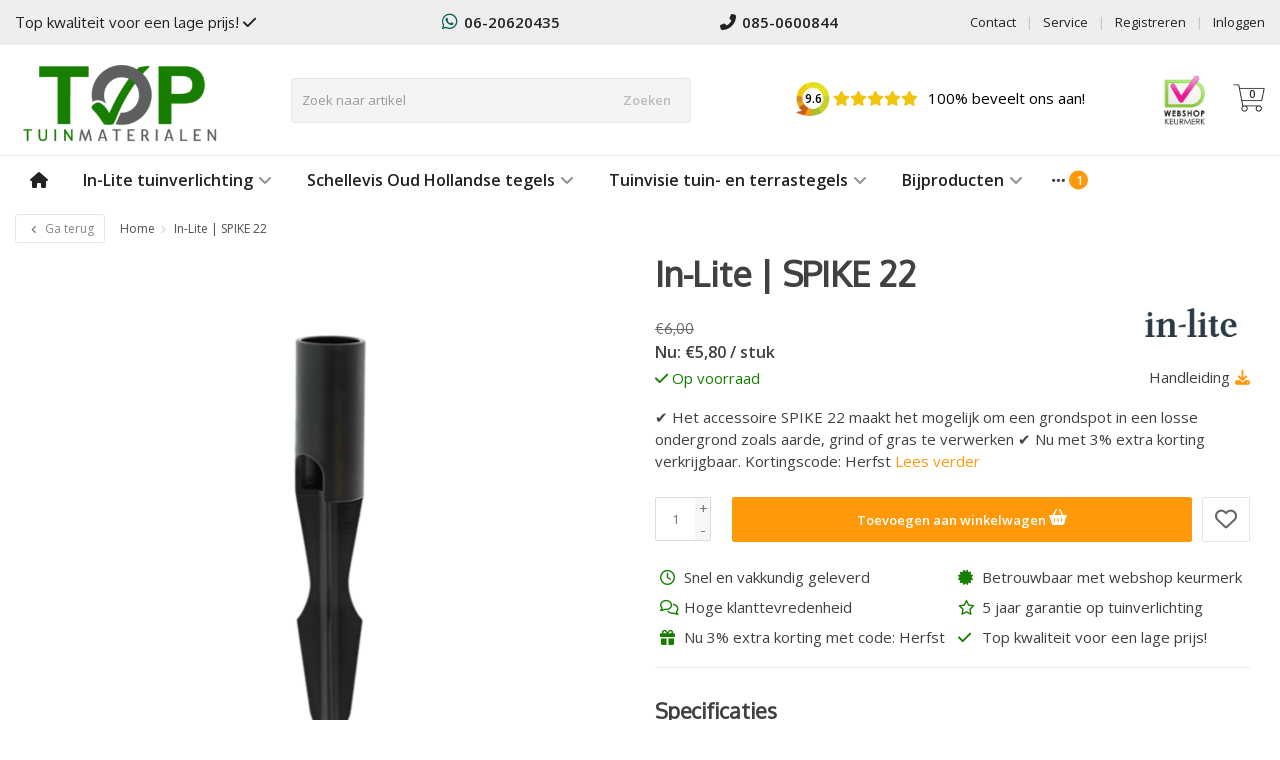

--- FILE ---
content_type: text/html;charset=utf-8
request_url: https://www.toptuinmaterialen.nl/in-lite-spike-22.html
body_size: 19749
content:
<!DOCTYPE HTML>
<html lang="nl">
  <!--- Theme Satisfy EU developed by Frontlabel - v1.631 - 2-2-2022 - EU 12:26 - TPE Active  -->
  <head>
    <meta charset="utf-8"/>
<!-- [START] 'blocks/head.rain' -->
<!--

  (c) 2008-2025 Lightspeed Netherlands B.V.
  http://www.lightspeedhq.com
  Generated: 16-12-2025 @ 12:26:19

-->
<link rel="canonical" href="https://www.toptuinmaterialen.nl/in-lite-spike-22.html"/>
<link rel="alternate" href="https://www.toptuinmaterialen.nl/index.rss" type="application/rss+xml" title="Nieuwe producten"/>
<meta name="robots" content="noodp,noydir"/>
<meta name="google-site-verification" content="cH4NhvdkV6glpVtMvMIS2BYsPe6hQgRxxDeExbGhqYg"/>
<meta property="og:url" content="https://www.toptuinmaterialen.nl/in-lite-spike-22.html?source=facebook"/>
<meta property="og:site_name" content="Top Tuinmaterialen"/>
<meta property="og:title" content="In-Lite | SPIKE 22"/>
<meta property="og:description" content="In-Lite | SPIKE 22 ✓ Op voorraad ✓ Thuiswinkel keurmerk ✓ Gratis verzending boven  € 79,-"/>
<meta property="og:image" content="https://cdn.webshopapp.com/shops/118872/files/415372989/in-lite-spike-22.jpg"/>
<script>
<script async src="https://www.googletagmanager.com/gtag/js?id=AW-993272893"></script>
<script>
    window.dataLayer = window.dataLayer || [];
    function gtag(){dataLayer.push(arguments);}
    gtag('js', new Date());

    gtag('config', 'AW-993272893');
</script>

</script>
<!--[if lt IE 9]>
<script src="https://cdn.webshopapp.com/assets/html5shiv.js?2025-02-20"></script>
<![endif]-->
<!-- [END] 'blocks/head.rain' -->
    <title>In-Lite | SPIKE 22 - Top Tuinmaterialen</title>
  
    <meta name="description" content="In-Lite | SPIKE 22 ✓ Op voorraad ✓ Thuiswinkel keurmerk ✓ Gratis verzending boven  € 79,-">
    <meta name="keywords" content="In-Lite, |, SPIKE, 22">  
    <meta name="viewport" content="width=device-width, initial-scale=1, minimum-scale=1, maximum-scale=1, user-scalable=0"/>
    <meta name="apple-mobile-web-app-capable" content="yes">
    <meta name="apple-mobile-web-app-status-bar-style" content="black"><meta property="og:type" content="website" />
    
        <meta property="og:description" content="✔ Het accessoire SPIKE 22 maakt het mogelijk om een grondspot in een losse ondergrond zoals aarde, grind of gras te verwerken ✔ Nu met 3% extra korting verkrijgbaar. Kortingscode: Herfst" />
                <meta http-equiv="X-UA-Compatible" content="IE=Edge">
    
    <meta property="og:url" content="in-lite-spike-22.html" />    <meta property="og:title" content="In-Lite | SPIKE 22" />        <meta property="og:description" content="✔ Het accessoire SPIKE 22 maakt het mogelijk om een grondspot in een losse ondergrond zoals aarde, grind of gras te verwerken ✔ Nu met 3% extra korting verkrijgbaar. Kortingscode: Herfst" />    <meta itemprop="og:image" content="https://cdn.webshopapp.com/shops/118872/files/415372989/600x600x1/in-lite-spike-22.jpg" />  
    <meta itemprop="gtin13" content="8717051004438" />    <meta itemprop="mpn" content="212871" />          
        <meta itemprop="price" content="6.00" />
        <meta itemprop="priceCurrency" content="EUR" />
  

    <link rel="canonical" href="https://www.toptuinmaterialen.nl/in-lite-spike-22.html" />
    <link rel="shortcut icon" href="https://cdn.webshopapp.com/shops/118872/themes/181621/v/1543084/assets/favicon.ico?20230316144911" type="image/x-icon" />
    <link href='//fonts.googleapis.com/css?family=Open+Sans:400,300,600&display=swap' rel='stylesheet' type='text/css'>
<link href='//fonts.googleapis.com/css?family=Oxygen:400,300,600&display=swap' rel='stylesheet' type='text/css'>
    


    <!--link rel="stylesheet" href="https://cdn.webshopapp.com/shops/118872/themes/181621/assets/font-awesome-min.css?20250926152529"-->
		<script src="https://kit.fontawesome.com/0a6ee3ee61.js" crossorigin="anonymous"></script>
    <link rel="stylesheet" href="https://cdn.webshopapp.com/shops/118872/themes/181621/assets/bootstrap-min.css?20250926152529">

    <link rel="stylesheet" href="https://cdn.webshopapp.com/shops/118872/themes/181621/assets/style.css?20250926152529?1765884379" />    
        <link rel="stylesheet" href="https://cdn.webshopapp.com/shops/118872/themes/181621/assets/style-product.css??20250926152529-251216-122619" />    
		    <link rel="stylesheet" href="https://cdn.webshopapp.com/shops/118872/themes/181621/assets/settings.css??20250926152529" />  
    <link rel="stylesheet" href="https://cdn.webshopapp.com/shops/118872/themes/181621/assets/jquery-fancybox-min.css?20250926152529" />     <link rel="stylesheet" href="https://cdn.webshopapp.com/shops/118872/themes/181621/assets/owl-carousel-min.css??20250926152529" /> 
    <link rel="stylesheet" href="https://cdn.webshopapp.com/shops/118872/themes/181621/assets/custom.css??20250926152529-251216-122619" />
  
    <script src="https://cdn.webshopapp.com/shops/118872/themes/181621/assets/jquery-min.js?20250926152529"></script>
    
            <script src="https://cdn.webshopapp.com/assets/gui.js?2025-02-20"></script>
            
    <script src="https://cdn.webshopapp.com/shops/118872/themes/181621/assets/jquery-lazy-min.js?20250926152529"></script>
    <!--[if lt IE 9]>
    <link rel="stylesheet" href="https://cdn.webshopapp.com/shops/118872/themes/181621/assets/style-ie.css?20250926152529" />
    <![endif]-->
    
  </head>
  <body class=" nav-2 navself-helper osx">            
    <div class="wrapper product product in-lite-|-spike-22">
      <header class="navself  secondnav">
  
    
  
  <div class="topnav">
  <div class="container-fluid">
    <div class="row">
      <div class="usp topnav-usp col-md-4 hidden-xs hidden-sm">
        <ul>
          <li>Top kwaliteit voor een lage prijs! <i class="fa fa-check" aria-hidden="true"></i></li>
        </ul>
      </div>
      <div class="contact topnav-contact col-md-4">
      	<ul>
          <li><a href="https://api.whatsapp.com/send?phone=31620620435" title="Whatsapp link" target="_blank"><i class="fa fa-whatsapp whatsapp"></i>06-20620435</a></li>
          <li><a href="tel:085-0600844" title="Telephone link" target="_blank"><i class="fa fa-phone phone"></i>085-0600844</a></li>
        </ul>
      </div>
      <div class="account col-md-4 hidden-xs hidden-sm">
      	<ul>
                      <li><a href="https://www.toptuinmaterialen.nl/account/" title="Mijn account">Inloggen </a></li>
            <li class="divider">|</li>
            <li><a href="https://www.toptuinmaterialen.nl/account/register/" title="Registreren">Registreren </a></li>
                    <li class="divider">|</li>
          <li><a href="https://www.toptuinmaterialen.nl/service/" title="Service">Service</a></li>
          <li class="divider">|</li>
          <li><a href="https://www.toptuinmaterialen.nl/service/contact/" title="Contact">Contact</a></li>
        </ul>
      </div>
    </div>
  </div>
</div>  
   
    <!-- NAVIGATION -->
<div class="navigation nav-2 option-2">

  <div class="container-fluid">
    
    <div class="shoppingcart iconcart">
      <a href="https://www.toptuinmaterialen.nl/cart/" title="Winkelwagen">
                 
          <svg xmlns="http://www.w3.org/2000/svg" class="shoppingbag" focusable="false" x="0px" y="0px" viewBox="0 0 576 512">
            <path d="M464.001,504c-30.879,0-56-25.121-56-56c-0.011-9.821,2.584-19.497,7.505-27.989l6.96-12.011H249.535l6.96,12.011  c4.921,8.492,7.516,18.167,7.505,27.98C264,478.879,238.878,504,208,504s-56-25.121-56-56c0-13.968,5.172-27.346,14.564-37.67  l2.679-2.945L97.36,24H12c-2.206,0-4-1.794-4-4v-8c0-2.206,1.794-4,4-4h85.362c7.694,0,14.308,5.489,15.727,13.052L122.64,72  h429.351c4.837,0,9.362,2.152,12.414,5.906c3.053,3.753,4.237,8.622,3.251,13.358l-43.331,208  c-1.538,7.38-8.126,12.736-15.664,12.736H167.641l15,80h302.688c7.342,0,13.728,4.974,15.529,12.094l0.556,2.194l1.622,1.578  c10.94,10.644,16.966,24.897,16.966,40.134C520.001,478.879,494.88,504,464.001,504z M464,408c-22.056,0-40,17.944-40,40  s17.944,40,40,40s40-17.944,40-40S486.056,408,464,408z M208,408c-22.056,0-40,17.944-40,40s17.944,40,40,40s40-17.944,40-40  S230.056,408,208,408z M164.641,296h344.021l43.334-208H125.641L164.641,296z"/>
          </svg>
              </a>
      <span class="cart">
        <span class="cart-total-quantity">0</span>
      </span>
    </div>

    <div class="first-section hidden-xs hidden-sm">
      <div class="logo">
        <a class="" href="https://www.toptuinmaterialen.nl/">
          <img src="https://cdn.webshopapp.com/shops/118872/themes/181621/v/1543093/assets/logo-non-scroll.png?20230316144911" class="light-version" alt="Top Tuinmaterialen" />
        </a>
      </div>
      
      <!-- SEARCH -->
      <div class="searchtop ">
                <div class="search hidden-xs">
          <form class="" role="search" action="https://www.toptuinmaterialen.nl/search/" method="get" id="form_search">
            <div class="input-group">
              <div class="inputholder">
                <input type="text" class="form-control" autocomplete="off" placeholder="Zoek naar artikel" name="q" id="srch">
                <button type="submit" class="searchbtn">Zoeken</button>
              </div>
            </div>
            <div class="autocomplete">
              <div class="arrow"></div>
              <div class="products-livesearch"></div>
              <div class="more">
                <a href="#">Bekijk alle resultaten <span>(0)</span></a>
              </div>
              <div class="notfound">Geen producten gevonden...</div>
            </div>
          </form>
        </div>
              </div>
      <!-- /SEARCH -->
      
            <div class="review-widget hidden-xs hidden-sm" id="header-review">
        <a class="review-inner" href="https://www.toptuinmaterialen.nl/beoordelingen/">
          <span class="score-image"><img src="https://cdn.webshopapp.com/shops/118872/themes/181621/assets/round-only.png?20250926152529" data-toggle="tooltip" data-placement="bottom" title="Beoordelingen door Kiyoh"><span class="score"></span></span>
          <div class="stars">
            <i class="fa fa-star"></i>
            <i class="fa fa-star"></i>
            <i class="fa fa-star"></i>
            <i class="fa fa-star"></i>
            <i class="fa fa-star"></i>
          </div>
          <div class="text hidden-md">
            100% beveelt ons aan!
          </div>
        </a>
      </div>
            
      <div class="right-section">

                <div class="hallmark-custom">
          <a href="https://www.keurmerk.info/webwinkel/?key=9710&amp;pagina=1" target="_blank">          <img src="https://cdn.webshopapp.com/shops/118872/themes/181621/v/1543093/assets/hallmark-custom.png?20230316144911" class="" alt="Top Tuinmaterialen" />
          </a>        </div>
                
        <!-- CART -->
        <div class="carttop iconcart">
          <a href="https://www.toptuinmaterialen.nl/cart/" title="Winkelwagen">
                     
              <svg xmlns="http://www.w3.org/2000/svg" class="shoppingbag" focusable="false" x="0px" y="0px" viewBox="0 0 576 512">
                <path d="M464.001,504c-30.879,0-56-25.121-56-56c-0.011-9.821,2.584-19.497,7.505-27.989l6.96-12.011H249.535l6.96,12.011  c4.921,8.492,7.516,18.167,7.505,27.98C264,478.879,238.878,504,208,504s-56-25.121-56-56c0-13.968,5.172-27.346,14.564-37.67  l2.679-2.945L97.36,24H12c-2.206,0-4-1.794-4-4v-8c0-2.206,1.794-4,4-4h85.362c7.694,0,14.308,5.489,15.727,13.052L122.64,72  h429.351c4.837,0,9.362,2.152,12.414,5.906c3.053,3.753,4.237,8.622,3.251,13.358l-43.331,208  c-1.538,7.38-8.126,12.736-15.664,12.736H167.641l15,80h302.688c7.342,0,13.728,4.974,15.529,12.094l0.556,2.194l1.622,1.578  c10.94,10.644,16.966,24.897,16.966,40.134C520.001,478.879,494.88,504,464.001,504z M464,408c-22.056,0-40,17.944-40,40  s17.944,40,40,40s40-17.944,40-40S486.056,408,464,408z M208,408c-22.056,0-40,17.944-40,40s17.944,40,40,40s40-17.944,40-40  S230.056,408,208,408z M164.641,296h344.021l43.334-208H125.641L164.641,296z"/>
              </svg>
                        <span class="cart">
              <span class="cart-total-quantity">0</span>
            </span>
          </a>
          <div class="view-cart">
            <div class="cartproduct text-center">
  <span class="empty">Uw winkelwagen is leeg<svg version="1.1" class="shoppingbag" xmlns="http://www.w3.org/2000/svg" xmlns:xlink="http://www.w3.org/1999/xlink" x="0px" y="0px" viewBox="0 0 65.2 65.2" style="enable-background:new 0 0 65.2 65.2;" xml:space="preserve"><path d="M54.6,12.6h-12c-0.4-6.7-4.7-12-10-12c-5.3,0-9.6,5.3-10,12h-12l-2.1,52h48.1L54.6,12.6z M32.6,2.6c4.2,0,7.6,4.4,8,10H24.6C25,7,28.4,2.6,32.6,2.6z M10.6,62.6l1.9-48h40.1l1.9,48H10.6z"/></svg></span>
</div>

  

          </div>
        </div>
        <!-- /CART -->

      </div>

    </div>

    <!-- MEGANAV -->
    <nav class="nav desktop meganav hidden-xs hidden-sm halmrk">
      <ul class="visible-links">
        <li class="item home hidden-xs hidden-sm">
          <a class="itemlink" href="https://www.toptuinmaterialen.nl/"><i class="fa fa-home" aria-hidden="true"></i></a>
        </li>

                <li class="item sub classicmenu in-lite-tuinverlichting">
          <a class="itemlink" href="https://www.toptuinmaterialen.nl/in-lite-tuinverlichting/" title="In-Lite tuinverlichting"  data-featured-url="https://cdn.webshopapp.com/shops/118872/files/415598956/280x200x1/in-lite-tuinverlichting.jpg" data-original-url="https://cdn.webshopapp.com/shops/118872/files/415598956/280x200x1/in-lite-tuinverlichting.jpg" >In-Lite tuinverlichting<i class="fa fa-angle-down" aria-hidden="true"></i></a> 
          
           
          
                    <ul class="subnav">
                        <li class="col-sm-3">
              <ul>
                <li class="img-category-stage">
                  <img src="https://cdn.webshopapp.com/shops/118872/files/415598956/280x200x1/in-lite-tuinverlichting.jpg" width="280" height="200" alt="In-Lite tuinverlichting" title="In-Lite tuinverlichting" data-original-url="https://cdn.webshopapp.com/shops/118872/files/415598956/280x200x1/in-lite-tuinverlichting.jpg" class="img-responsive navcat" />
                </li>
              </ul>
            </li>
                        
             
                        <li class="col-sm-2 nopaddingr nosub">
              <ul>
                <li class="subheader"><a href="https://www.toptuinmaterialen.nl/in-lite-tuinverlichting/in-lite-wandlampen/" title="In-Lite wandlampen"  data-featured-url="https://cdn.webshopapp.com/shops/118872/files/416846130/280x200x2/in-lite-wandlampen.jpg" data-original-url="https://cdn.webshopapp.com/shops/118872/files/416846130/280x200x2/in-lite-wandlampen.jpg" >In-Lite wandlampen</a> 
                                  </li>
              </ul>
            </li>
                        <li class="col-sm-2 nopaddingr nosub">
              <ul>
                <li class="subheader"><a href="https://www.toptuinmaterialen.nl/in-lite-tuinverlichting/in-lite-grondspots/" title="In-Lite grondspots"  data-featured-url="https://cdn.webshopapp.com/shops/118872/files/416846889/280x200x2/in-lite-grondspots.jpg" data-original-url="https://cdn.webshopapp.com/shops/118872/files/416846889/280x200x2/in-lite-grondspots.jpg" >In-Lite grondspots</a> 
                                  </li>
              </ul>
            </li>
                        <li class="col-sm-2 nopaddingr nosub">
              <ul>
                <li class="subheader"><a href="https://www.toptuinmaterialen.nl/in-lite-tuinverlichting/in-lite-buitenspots/" title="In-Lite buitenspots"  data-featured-url="https://cdn.webshopapp.com/shops/118872/files/416846806/280x200x2/in-lite-buitenspots.jpg" data-original-url="https://cdn.webshopapp.com/shops/118872/files/416846806/280x200x2/in-lite-buitenspots.jpg" >In-Lite buitenspots</a> 
                                  </li>
              </ul>
            </li>
                        <li class="col-sm-2 nopaddingr nosub">
              <ul>
                <li class="subheader"><a href="https://www.toptuinmaterialen.nl/in-lite-tuinverlichting/in-lite-staande-lampen/" title="In-Lite staande lampen"  data-featured-url="https://cdn.webshopapp.com/shops/118872/files/416847368/280x200x2/in-lite-staande-lampen.jpg" data-original-url="https://cdn.webshopapp.com/shops/118872/files/416847368/280x200x2/in-lite-staande-lampen.jpg" >In-Lite staande lampen</a> 
                                  </li>
              </ul>
            </li>
                        <li class="col-sm-2 nopaddingr nosub">
              <ul>
                <li class="subheader"><a href="https://www.toptuinmaterialen.nl/in-lite-tuinverlichting/in-lite-opbouwspots/" title="In-Lite opbouwspots" >In-Lite opbouwspots</a> 
                                  </li>
              </ul>
            </li>
                        <li class="col-sm-2 nopaddingr nosub">
              <ul>
                <li class="subheader"><a href="https://www.toptuinmaterialen.nl/in-lite-tuinverlichting/in-lite-plafondlampen/" title="In-Lite plafondlampen"  data-featured-url="https://cdn.webshopapp.com/shops/118872/files/415599377/280x200x2/in-lite-plafondlampen.jpg" data-original-url="https://cdn.webshopapp.com/shops/118872/files/415599377/280x200x2/in-lite-plafondlampen.jpg" >In-Lite plafondlampen</a> 
                                  </li>
              </ul>
            </li>
                        <li class="col-sm-2 nopaddingr nosub">
              <ul>
                <li class="subheader"><a href="https://www.toptuinmaterialen.nl/in-lite-tuinverlichting/in-lite-230-volt-verlichting/" title="In-Lite 230 volt verlichting" >In-Lite 230 volt verlichting</a> 
                                  </li>
              </ul>
            </li>
                        <li class="col-sm-2 nopaddingr nosub">
              <ul>
                <li class="subheader"><a href="https://www.toptuinmaterialen.nl/in-lite-tuinverlichting/in-lite-transformators/" title="In-Lite transformators"  data-featured-url="https://cdn.webshopapp.com/shops/118872/files/419071810/280x200x2/in-lite-transformators.jpg" data-original-url="https://cdn.webshopapp.com/shops/118872/files/419071810/280x200x2/in-lite-transformators.jpg" >In-Lite transformators</a> 
                                  </li>
              </ul>
            </li>
                        <li class="col-sm-2 nopaddingr nosub">
              <ul>
                <li class="subheader"><a href="https://www.toptuinmaterialen.nl/in-lite-tuinverlichting/in-lite-kabels/" title="In-Lite kabels"  data-featured-url="https://cdn.webshopapp.com/shops/118872/files/419071744/280x200x2/in-lite-kabels.jpg" data-original-url="https://cdn.webshopapp.com/shops/118872/files/419071744/280x200x2/in-lite-kabels.jpg" >In-Lite kabels</a> 
                                  </li>
              </ul>
            </li>
                        <li class="col-sm-2 nopaddingr nosub">
              <ul>
                <li class="subheader"><a href="https://www.toptuinmaterialen.nl/in-lite-tuinverlichting/in-lite-accessoires/" title="In-Lite accessoires"  data-featured-url="https://cdn.webshopapp.com/shops/118872/files/415599287/280x200x2/in-lite-accessoires.jpg" data-original-url="https://cdn.webshopapp.com/shops/118872/files/415599287/280x200x2/in-lite-accessoires.jpg" >In-Lite accessoires</a> 
                                  </li>
              </ul>
            </li>
                        <li class="col-sm-2 nopaddingr nosub">
              <ul>
                <li class="subheader"><a href="https://www.toptuinmaterialen.nl/in-lite-tuinverlichting/in-lite-systeem/" title="In-Lite systeem"  data-featured-url="https://cdn.webshopapp.com/shops/118872/files/419080644/280x200x2/in-lite-systeem.jpg" data-original-url="https://cdn.webshopapp.com/shops/118872/files/419080644/280x200x2/in-lite-systeem.jpg" >In-Lite systeem</a> 
                                  </li>
              </ul>
            </li>
                                    
          </ul>
                  </li>
                <li class="item sub classicmenu schellevis-oud-hollandse-tegels">
          <a class="itemlink" href="https://www.toptuinmaterialen.nl/schellevis-oud-hollandse-tegels/" title="Schellevis Oud Hollandse tegels"  data-featured-url="https://cdn.webshopapp.com/shops/118872/files/428806493/280x200x1/schellevis-oud-hollandse-tegels.jpg" data-original-url="https://cdn.webshopapp.com/shops/118872/files/428806493/280x200x1/schellevis-oud-hollandse-tegels.jpg" >Schellevis Oud Hollandse tegels<i class="fa fa-angle-down" aria-hidden="true"></i></a> 
          
           
          
                    <ul class="subnav">
                        <li class="col-sm-3">
              <ul>
                <li class="img-category-stage">
                  <img src="https://cdn.webshopapp.com/shops/118872/files/428806493/280x200x1/schellevis-oud-hollandse-tegels.jpg" width="280" height="200" alt="Schellevis Oud Hollandse tegels" title="Schellevis Oud Hollandse tegels" data-original-url="https://cdn.webshopapp.com/shops/118872/files/428806493/280x200x1/schellevis-oud-hollandse-tegels.jpg" class="img-responsive navcat" />
                </li>
              </ul>
            </li>
                        
             
                        <li class="col-sm-2 nopaddingr nosub">
              <ul>
                <li class="subheader"><a href="https://www.toptuinmaterialen.nl/schellevis-oud-hollandse-tegels/schellevis-tegels/" title="Schellevis tegels "  data-featured-url="https://cdn.webshopapp.com/shops/118872/files/428806573/280x200x2/schellevis-tegels.jpg" data-original-url="https://cdn.webshopapp.com/shops/118872/files/428806573/280x200x2/schellevis-tegels.jpg" >Schellevis tegels </a> 
                                  </li>
              </ul>
            </li>
                        <li class="col-sm-2 nopaddingr nosub">
              <ul>
                <li class="subheader"><a href="https://www.toptuinmaterialen.nl/schellevis-oud-hollandse-tegels/schellevis-grootformaat-tegels/" title="Schellevis grootformaat tegels"  data-featured-url="https://cdn.webshopapp.com/shops/118872/files/416848670/280x200x2/schellevis-grootformaat-tegels.jpg" data-original-url="https://cdn.webshopapp.com/shops/118872/files/416848670/280x200x2/schellevis-grootformaat-tegels.jpg" >Schellevis grootformaat tegels</a> 
                                  </li>
              </ul>
            </li>
                        <li class="col-sm-2 nopaddingr nosub">
              <ul>
                <li class="subheader"><a href="https://www.toptuinmaterialen.nl/schellevis-oud-hollandse-tegels/schellevis-opsluitingen/" title="Schellevis opsluitingen"  data-featured-url="https://cdn.webshopapp.com/shops/118872/files/416897463/280x200x2/schellevis-opsluitingen.jpg" data-original-url="https://cdn.webshopapp.com/shops/118872/files/416897463/280x200x2/schellevis-opsluitingen.jpg" >Schellevis opsluitingen</a> 
                                  </li>
              </ul>
            </li>
                        <li class="col-sm-2 nopaddingr nosub">
              <ul>
                <li class="subheader"><a href="https://www.toptuinmaterialen.nl/schellevis-oud-hollandse-tegels/schellevis-stapelelementen/" title="Schellevis stapelelementen"  data-featured-url="https://cdn.webshopapp.com/shops/118872/files/416913825/280x200x2/schellevis-stapelelementen.jpg" data-original-url="https://cdn.webshopapp.com/shops/118872/files/416913825/280x200x2/schellevis-stapelelementen.jpg" >Schellevis stapelelementen</a> 
                                  </li>
              </ul>
            </li>
                        <li class="col-sm-2 nopaddingr nosub">
              <ul>
                <li class="subheader"><a href="https://www.toptuinmaterialen.nl/schellevis-oud-hollandse-tegels/schellevis-traptreden/" title="Schellevis traptreden" >Schellevis traptreden</a> 
                                  </li>
              </ul>
            </li>
                        <li class="col-sm-2 nopaddingr nosub">
              <ul>
                <li class="subheader"><a href="https://www.toptuinmaterialen.nl/schellevis-oud-hollandse-tegels/schellevis-stenen/" title="Schellevis stenen" >Schellevis stenen</a> 
                                  </li>
              </ul>
            </li>
                        <li class="col-sm-2 nopaddingr nosub">
              <ul>
                <li class="subheader"><a href="https://www.toptuinmaterialen.nl/schellevis-oud-hollandse-tegels/schellevis-speciale-vormen-tegels/" title="Schellevis speciale vormen tegels" >Schellevis speciale vormen tegels</a> 
                                  </li>
              </ul>
            </li>
                        <li class="col-sm-2 nopaddingr nosub">
              <ul>
                <li class="subheader"><a href="https://www.toptuinmaterialen.nl/schellevis-oud-hollandse-tegels/schellevis-zwembadranden/" title="Schellevis zwembadranden" >Schellevis zwembadranden</a> 
                                  </li>
              </ul>
            </li>
                                    
          </ul>
                  </li>
                <li class="item sub classicmenu tuinvisie-tuin--en-terrastegels">
          <a class="itemlink" href="https://www.toptuinmaterialen.nl/tuinvisie-tuin-en-terrastegels/" title="Tuinvisie tuin- en terrastegels"  data-featured-url="https://cdn.webshopapp.com/shops/118872/files/416847699/280x200x1/tuinvisie-tuin-en-terrastegels.jpg" data-original-url="https://cdn.webshopapp.com/shops/118872/files/416847699/280x200x1/tuinvisie-tuin-en-terrastegels.jpg" >Tuinvisie tuin- en terrastegels<i class="fa fa-angle-down" aria-hidden="true"></i></a> 
          
           
          
                    <ul class="subnav">
                        <li class="col-sm-3">
              <ul>
                <li class="img-category-stage">
                  <img src="https://cdn.webshopapp.com/shops/118872/files/416847699/280x200x1/tuinvisie-tuin-en-terrastegels.jpg" width="280" height="200" alt="Tuinvisie tuin- en terrastegels" title="Tuinvisie tuin- en terrastegels" data-original-url="https://cdn.webshopapp.com/shops/118872/files/416847699/280x200x1/tuinvisie-tuin-en-terrastegels.jpg" class="img-responsive navcat" />
                </li>
              </ul>
            </li>
                        
             
                        <li class="col-sm-2 nopaddingr nosub">
              <ul>
                <li class="subheader"><a href="https://www.toptuinmaterialen.nl/tuinvisie-tuin-en-terrastegels/tuinvisie-passiona-tegels/" title="TuinVisie Passiona tegels" >TuinVisie Passiona tegels</a> 
                                  </li>
              </ul>
            </li>
                        <li class="col-sm-2 nopaddingr nosub">
              <ul>
                <li class="subheader"><a href="https://www.toptuinmaterialen.nl/tuinvisie-tuin-en-terrastegels/tuinvisie-furora-tegels/" title="TuinVisie Furora+ tegels" >TuinVisie Furora+ tegels</a> 
                                  </li>
              </ul>
            </li>
                        <li class="col-sm-2 nopaddingr nosub">
              <ul>
                <li class="subheader"><a href="https://www.toptuinmaterialen.nl/tuinvisie-tuin-en-terrastegels/tuinvisie-estetico-tegels-11682168/" title="Tuinvisie Estetico+ tegels" >Tuinvisie Estetico+ tegels</a> 
                                  </li>
              </ul>
            </li>
                        <li class="col-sm-2 nopaddingr nosub">
              <ul>
                <li class="subheader"><a href="https://www.toptuinmaterialen.nl/tuinvisie-tuin-en-terrastegels/tuinvisie-tremico-tegels/" title="Tuinvisie Tremico tegels"  data-featured-url="https://cdn.webshopapp.com/shops/118872/files/419087428/280x200x2/tuinvisie-tremico-tegels.jpg" data-original-url="https://cdn.webshopapp.com/shops/118872/files/419087428/280x200x2/tuinvisie-tremico-tegels.jpg" >Tuinvisie Tremico tegels</a> 
                                  </li>
              </ul>
            </li>
                        <li class="col-sm-2 nopaddingr nosub">
              <ul>
                <li class="subheader"><a href="https://www.toptuinmaterialen.nl/tuinvisie-tuin-en-terrastegels/tuinvisie-serenio-tegels-12314776/" title="Tuinvisie Serenio tegels" >Tuinvisie Serenio tegels</a> 
                                  </li>
              </ul>
            </li>
                        <li class="col-sm-2 nopaddingr nosub">
              <ul>
                <li class="subheader"><a href="https://www.toptuinmaterialen.nl/tuinvisie-tuin-en-terrastegels/tuinvisie-nova-tegels/" title="TuinVisie Nova tegels" >TuinVisie Nova tegels</a> 
                                  </li>
              </ul>
            </li>
                                    
          </ul>
                  </li>
                <li class="item sub classicmenu bijproducten">
          <a class="itemlink" href="https://www.toptuinmaterialen.nl/bijproducten/" title="Bijproducten" >Bijproducten<i class="fa fa-angle-down" aria-hidden="true"></i></a> 
          
           
          
                    <ul class="subnav">
                        
             
                        <li class="col-sm-2 nopaddingr nosub">
              <ul>
                <li class="subheader"><a href="https://www.toptuinmaterialen.nl/bijproducten/opsluitbanden/" title="Opsluitbanden"  data-featured-url="https://cdn.webshopapp.com/shops/118872/files/419087162/280x200x2/opsluitbanden.jpg" data-original-url="https://cdn.webshopapp.com/shops/118872/files/419087162/280x200x2/opsluitbanden.jpg" >Opsluitbanden</a> 
                                  </li>
              </ul>
            </li>
                        <li class="col-sm-2 nopaddingr nosub">
              <ul>
                <li class="subheader"><a href="https://www.toptuinmaterialen.nl/bijproducten/muurblokken-en-stapelelementen/" title="Muurblokken en stapelelementen"  data-featured-url="https://cdn.webshopapp.com/shops/118872/files/419087126/280x200x2/muurblokken-en-stapelelementen.jpg" data-original-url="https://cdn.webshopapp.com/shops/118872/files/419087126/280x200x2/muurblokken-en-stapelelementen.jpg" >Muurblokken en stapelelementen</a> 
                                  </li>
              </ul>
            </li>
                        <li class="col-sm-2 nopaddingr nosub">
              <ul>
                <li class="subheader"><a href="https://www.toptuinmaterialen.nl/bijproducten/traptreden/" title="Traptreden" >Traptreden</a> 
                                  </li>
              </ul>
            </li>
                        <li class="col-sm-2 nopaddingr nosub">
              <ul>
                <li class="subheader"><a href="https://www.toptuinmaterialen.nl/bijproducten/voegmortels-zand-en-lijm/" title="Voegmortels, zand en lijm"  data-featured-url="https://cdn.webshopapp.com/shops/118872/files/419086649/280x200x2/voegmortels-zand-en-lijm.jpg" data-original-url="https://cdn.webshopapp.com/shops/118872/files/419086649/280x200x2/voegmortels-zand-en-lijm.jpg" >Voegmortels, zand en lijm</a> 
                                  </li>
              </ul>
            </li>
                                    
          </ul>
                  </li>
                <li class="item classicmenu in-lite-keuzehulp-en-lichtplan">
          <a class="itemlink" href="https://www.toptuinmaterialen.nl/in-lite-keuzehulp-en-lichtplan/" title="In-Lite keuzehulp en lichtplan" >In-Lite keuzehulp en lichtplan</a> 
          
           
          
                  </li>
         
        
         

        
        
      </ul>
      <div class="morelinks">
        <button><i class="fa fa-ellipsis-h" aria-hidden="true"></i></button>
        <ul class="hidden-links hidden"></ul>
      </div>
    </nav>
    <!-- NAVIGATION -->    <!-- MOBILE NAV -->
  
<div class="navigation visible-xs visible-sm">
                <div class="container-fluid">
                    <div class="shoppingcart iconcart">
                        <a href="https://www.toptuinmaterialen.nl/cart/" title="Winkelwagen">
                     
<svg xmlns="http://www.w3.org/2000/svg" class="shoppingbag" focusable="false" x="0px" y="0px" viewBox="0 0 576 512">
<path d="M464.001,504c-30.879,0-56-25.121-56-56c-0.011-9.821,2.584-19.497,7.505-27.989l6.96-12.011H249.535l6.96,12.011  c4.921,8.492,7.516,18.167,7.505,27.98C264,478.879,238.878,504,208,504s-56-25.121-56-56c0-13.968,5.172-27.346,14.564-37.67  l2.679-2.945L97.36,24H12c-2.206,0-4-1.794-4-4v-8c0-2.206,1.794-4,4-4h85.362c7.694,0,14.308,5.489,15.727,13.052L122.64,72  h429.351c4.837,0,9.362,2.152,12.414,5.906c3.053,3.753,4.237,8.622,3.251,13.358l-43.331,208  c-1.538,7.38-8.126,12.736-15.664,12.736H167.641l15,80h302.688c7.342,0,13.728,4.974,15.529,12.094l0.556,2.194l1.622,1.578  c10.94,10.644,16.966,24.897,16.966,40.134C520.001,478.879,494.88,504,464.001,504z M464,408c-22.056,0-40,17.944-40,40  s17.944,40,40,40s40-17.944,40-40S486.056,408,464,408z M208,408c-22.056,0-40,17.944-40,40s17.944,40,40,40s40-17.944,40-40  S230.056,408,208,408z M164.641,296h344.021l43.334-208H125.641L164.641,296z"/>
</svg>

          </a>
                        <span class="cart">
              <span class="cart-total-quantity">0</span>
                        </span>
                    </div>

                   <!-- SEARCH -->
                        <div class="searchtop pull-right">
                            <svg version="1.1" class="searchmagnifier" xmlns="http://www.w3.org/2000/svg" xmlns:xlink="http://www.w3.org/1999/xlink" x="0px" y="0px" viewBox="0 0 65.2 65.2" style="enable-background:new 0 0 65.2 65.2;" xml:space="preserve">
            <path d="M49.9,26.1c0-13.1-10.6-23.7-23.7-23.7C13.1,2.4,2.4,13.1,2.4,26.1c0,13.1,10.6,23.7,23.7,23.7c5.7,0,11.3-2.1,15.6-5.9
            l0.4-0.3l18.8,18.8c0.4,0.4,1.1,0.4,1.6,0c0.4-0.4,0.4-1.1,0-1.6L43.7,42.1l0.3-0.4C47.8,37.4,49.9,31.9,49.9,26.1z M26.1,47.6
            C14.3,47.6,4.7,38,4.7,26.1S14.3,4.7,26.1,4.7s21.5,9.6,21.5,21.5S38,47.6,26.1,47.6z"/>
          </svg>
                            <div class="search">
                                <form class="" role="search" action="https://www.toptuinmaterialen.nl/search/" method="get" id="form_search">
                                    <div class="input-group">
                                        <div class="inputholder">
                                            <input type="text" class="form-control" autocomplete="off" placeholder="Zoek naar artikel" name="q" id="srch">
                                            <button type="submit" class="searchbtn">Zoeken</button>
                                        </div>
                                    </div>
                                    <div class="autocomplete">
                                        <div class="arrow"></div>
                                        <div class="products-livesearch"></div>
                                        <div class="more">
                                            <a href="#">Bekijk alle resultaten <span>(0)</span></a>
                                        </div>
                                        <div class="notfound">Geen producten gevonden...</div>
                                    </div>
                                </form>
                            </div>
                        </div>
                        <!-- /SEARCH -->
                  
                  
                  
                  
                  
                    <ul class="burger">
                        <li class='closenav'></li>
                        <li class="bars">
                            <span class="bar"></span>
                            <span class="bar"></span>
                            <span class="bar"></span>
                            <span>MENU</span>
                        </li>
                    </ul>
                  
                  <div class="review-widget" id="header-review">
                    <a class="review-inner" href="https://www.toptuinmaterialen.nl/beoordelingen/">
                      <span class="score-image"><img src="https://cdn.webshopapp.com/shops/118872/themes/181621/assets/round-only.png?20250926152529" data-toggle="tooltip" data-placement="bottom" title="Beoordelingen door Kiyoh"><span class="score"></span></span>
                    </a>
                  </div>

                    

                    <!-- MOBILE NAV -->
                    <nav class="mobile hidden-md hidden-lg">
                        <ul>
                            <li class="item logo">
                                <a class="itemlink" href="https://www.toptuinmaterialen.nl/">
              <img src="https://cdn.webshopapp.com/shops/118872/themes/181621/v/1543326/assets/logo.png?20230316144911" alt="Top Tuinmaterialen" />
            </a>
                            </li>
                            <li class="item home  hidden-xs hidden-sm ">
                                <a class="itemlink" href="https://www.toptuinmaterialen.nl/"><i class="fa fa-home" aria-hidden="true"></i></a>
                            </li>
                                                        <li class="item sub in-lite-tuinverlichting">
                                <a class="itemlink" href="https://www.toptuinmaterialen.nl/in-lite-tuinverlichting/" title="In-Lite tuinverlichting">In-Lite tuinverlichting</a>                                 <div class="togglesub"><i class="fa fa-angle-down" aria-hidden="true"></i></div>
                                <ul class="subnav">
                                                                        <li class="subitem">
                                        <a class="subitemlink" href="https://www.toptuinmaterialen.nl/in-lite-tuinverlichting/in-lite-wandlampen/" title="In-Lite wandlampen">In-Lite wandlampen</a>                                      </li>
                                                                        <li class="subitem">
                                        <a class="subitemlink" href="https://www.toptuinmaterialen.nl/in-lite-tuinverlichting/in-lite-grondspots/" title="In-Lite grondspots">In-Lite grondspots</a>                                      </li>
                                                                        <li class="subitem">
                                        <a class="subitemlink" href="https://www.toptuinmaterialen.nl/in-lite-tuinverlichting/in-lite-buitenspots/" title="In-Lite buitenspots">In-Lite buitenspots</a>                                      </li>
                                                                        <li class="subitem">
                                        <a class="subitemlink" href="https://www.toptuinmaterialen.nl/in-lite-tuinverlichting/in-lite-staande-lampen/" title="In-Lite staande lampen">In-Lite staande lampen</a>                                      </li>
                                                                        <li class="subitem">
                                        <a class="subitemlink" href="https://www.toptuinmaterialen.nl/in-lite-tuinverlichting/in-lite-opbouwspots/" title="In-Lite opbouwspots">In-Lite opbouwspots</a>                                      </li>
                                                                        <li class="subitem">
                                        <a class="subitemlink" href="https://www.toptuinmaterialen.nl/in-lite-tuinverlichting/in-lite-plafondlampen/" title="In-Lite plafondlampen">In-Lite plafondlampen</a>                                      </li>
                                                                        <li class="subitem">
                                        <a class="subitemlink" href="https://www.toptuinmaterialen.nl/in-lite-tuinverlichting/in-lite-230-volt-verlichting/" title="In-Lite 230 volt verlichting">In-Lite 230 volt verlichting</a>                                      </li>
                                                                        <li class="subitem">
                                        <a class="subitemlink" href="https://www.toptuinmaterialen.nl/in-lite-tuinverlichting/in-lite-transformators/" title="In-Lite transformators">In-Lite transformators</a>                                      </li>
                                                                        <li class="subitem">
                                        <a class="subitemlink" href="https://www.toptuinmaterialen.nl/in-lite-tuinverlichting/in-lite-kabels/" title="In-Lite kabels">In-Lite kabels</a>                                      </li>
                                                                        <li class="subitem">
                                        <a class="subitemlink" href="https://www.toptuinmaterialen.nl/in-lite-tuinverlichting/in-lite-accessoires/" title="In-Lite accessoires">In-Lite accessoires</a>                                      </li>
                                                                        <li class="subitem">
                                        <a class="subitemlink" href="https://www.toptuinmaterialen.nl/in-lite-tuinverlichting/in-lite-systeem/" title="In-Lite systeem">In-Lite systeem</a>                                      </li>
                                                                    </ul>
                                                            </li>
                                                        <li class="item sub schellevis-oud-hollandse-tegels">
                                <a class="itemlink" href="https://www.toptuinmaterialen.nl/schellevis-oud-hollandse-tegels/" title="Schellevis Oud Hollandse tegels">Schellevis Oud Hollandse tegels</a>                                 <div class="togglesub"><i class="fa fa-angle-down" aria-hidden="true"></i></div>
                                <ul class="subnav">
                                                                        <li class="subitem">
                                        <a class="subitemlink" href="https://www.toptuinmaterialen.nl/schellevis-oud-hollandse-tegels/schellevis-tegels/" title="Schellevis tegels ">Schellevis tegels </a>                                      </li>
                                                                        <li class="subitem">
                                        <a class="subitemlink" href="https://www.toptuinmaterialen.nl/schellevis-oud-hollandse-tegels/schellevis-grootformaat-tegels/" title="Schellevis grootformaat tegels">Schellevis grootformaat tegels</a>                                      </li>
                                                                        <li class="subitem">
                                        <a class="subitemlink" href="https://www.toptuinmaterialen.nl/schellevis-oud-hollandse-tegels/schellevis-opsluitingen/" title="Schellevis opsluitingen">Schellevis opsluitingen</a>                                      </li>
                                                                        <li class="subitem">
                                        <a class="subitemlink" href="https://www.toptuinmaterialen.nl/schellevis-oud-hollandse-tegels/schellevis-stapelelementen/" title="Schellevis stapelelementen">Schellevis stapelelementen</a>                                      </li>
                                                                        <li class="subitem">
                                        <a class="subitemlink" href="https://www.toptuinmaterialen.nl/schellevis-oud-hollandse-tegels/schellevis-traptreden/" title="Schellevis traptreden">Schellevis traptreden</a>                                      </li>
                                                                        <li class="subitem">
                                        <a class="subitemlink" href="https://www.toptuinmaterialen.nl/schellevis-oud-hollandse-tegels/schellevis-stenen/" title="Schellevis stenen">Schellevis stenen</a>                                      </li>
                                                                        <li class="subitem">
                                        <a class="subitemlink" href="https://www.toptuinmaterialen.nl/schellevis-oud-hollandse-tegels/schellevis-speciale-vormen-tegels/" title="Schellevis speciale vormen tegels">Schellevis speciale vormen tegels</a>                                      </li>
                                                                        <li class="subitem">
                                        <a class="subitemlink" href="https://www.toptuinmaterialen.nl/schellevis-oud-hollandse-tegels/schellevis-zwembadranden/" title="Schellevis zwembadranden">Schellevis zwembadranden</a>                                      </li>
                                                                    </ul>
                                                            </li>
                                                        <li class="item sub tuinvisie-tuin--en-terrastegels">
                                <a class="itemlink" href="https://www.toptuinmaterialen.nl/tuinvisie-tuin-en-terrastegels/" title="Tuinvisie tuin- en terrastegels">Tuinvisie tuin- en terrastegels</a>                                 <div class="togglesub"><i class="fa fa-angle-down" aria-hidden="true"></i></div>
                                <ul class="subnav">
                                                                        <li class="subitem">
                                        <a class="subitemlink" href="https://www.toptuinmaterialen.nl/tuinvisie-tuin-en-terrastegels/tuinvisie-passiona-tegels/" title="TuinVisie Passiona tegels">TuinVisie Passiona tegels</a>                                      </li>
                                                                        <li class="subitem">
                                        <a class="subitemlink" href="https://www.toptuinmaterialen.nl/tuinvisie-tuin-en-terrastegels/tuinvisie-furora-tegels/" title="TuinVisie Furora+ tegels">TuinVisie Furora+ tegels</a>                                      </li>
                                                                        <li class="subitem">
                                        <a class="subitemlink" href="https://www.toptuinmaterialen.nl/tuinvisie-tuin-en-terrastegels/tuinvisie-estetico-tegels-11682168/" title="Tuinvisie Estetico+ tegels">Tuinvisie Estetico+ tegels</a>                                      </li>
                                                                        <li class="subitem">
                                        <a class="subitemlink" href="https://www.toptuinmaterialen.nl/tuinvisie-tuin-en-terrastegels/tuinvisie-tremico-tegels/" title="Tuinvisie Tremico tegels">Tuinvisie Tremico tegels</a>                                      </li>
                                                                        <li class="subitem">
                                        <a class="subitemlink" href="https://www.toptuinmaterialen.nl/tuinvisie-tuin-en-terrastegels/tuinvisie-serenio-tegels-12314776/" title="Tuinvisie Serenio tegels">Tuinvisie Serenio tegels</a>                                      </li>
                                                                        <li class="subitem">
                                        <a class="subitemlink" href="https://www.toptuinmaterialen.nl/tuinvisie-tuin-en-terrastegels/tuinvisie-nova-tegels/" title="TuinVisie Nova tegels">TuinVisie Nova tegels</a>                                      </li>
                                                                    </ul>
                                                            </li>
                                                        <li class="item sub bijproducten">
                                <a class="itemlink" href="https://www.toptuinmaterialen.nl/bijproducten/" title="Bijproducten">Bijproducten</a>                                 <div class="togglesub"><i class="fa fa-angle-down" aria-hidden="true"></i></div>
                                <ul class="subnav">
                                                                        <li class="subitem">
                                        <a class="subitemlink" href="https://www.toptuinmaterialen.nl/bijproducten/opsluitbanden/" title="Opsluitbanden">Opsluitbanden</a>                                      </li>
                                                                        <li class="subitem">
                                        <a class="subitemlink" href="https://www.toptuinmaterialen.nl/bijproducten/muurblokken-en-stapelelementen/" title="Muurblokken en stapelelementen">Muurblokken en stapelelementen</a>                                      </li>
                                                                        <li class="subitem">
                                        <a class="subitemlink" href="https://www.toptuinmaterialen.nl/bijproducten/traptreden/" title="Traptreden">Traptreden</a>                                      </li>
                                                                        <li class="subitem">
                                        <a class="subitemlink" href="https://www.toptuinmaterialen.nl/bijproducten/voegmortels-zand-en-lijm/" title="Voegmortels, zand en lijm">Voegmortels, zand en lijm</a>                                      </li>
                                                                    </ul>
                                                            </li>
                                                        <li class="item in-lite-keuzehulp-en-lichtplan">
                                <a class="itemlink" href="https://www.toptuinmaterialen.nl/in-lite-keuzehulp-en-lichtplan/" title="In-Lite keuzehulp en lichtplan">In-Lite keuzehulp en lichtplan</a>                             </li>
                             
                          
                           
                          
                                                    
                                                  </ul>
                      <ul class="row mobile-acc">
                        <li class="item visible-xs"><a href="https://www.toptuinmaterialen.nl/service/contact/" title="Contact">Contact</a></li>
                        <li class="item visible-xs"><a href="https://www.toptuinmaterialen.nl/service/" title="Service">Service</a></li>
                        
                        <!-- ACCOUNT -->     
                                                <li class="item visible-xs"><a href="https://www.toptuinmaterialen.nl/account/" title="Mijn account">Inloggen</a></li>
                        <li class="item visible-xs"><a href="https://www.toptuinmaterialen.nl/account/register/" title="Registreren">Registreren</a></li>
                                                <!-- /ACCOUNT -->
                      </ul>
                    </nav>
                    <!-- /MOBILE NAV -->

                  
                </div>
                <div class="logomobile visible-xs visible-sm">
                    <a href="https://www.toptuinmaterialen.nl/" title="Top Tuinmaterialen">
        <img src="https://cdn.webshopapp.com/shops/118872/themes/181621/v/1543326/assets/logo.png?20230316144911" alt="Top Tuinmaterialen" />
      </a>
                </div>
            </div>  <!-- /MOBILE NAV -->


</header>


<script>
  var waitForFinalEvent = (function () {
  var timers = {};
  return function (callback, ms, uniqueId) {
  if (!uniqueId) {
  uniqueId = "Don't call this twice without a uniqueId";
  }
  if (timers[uniqueId]) {
  clearTimeout (timers[uniqueId]);
  }
  timers[uniqueId] = setTimeout(callback, ms);
  };
  })();

if ($(window).width() > 991) {
        var $nav = $('.nav');
        var $btn = $('.nav .morelinks button');
        var $vlinks = $('.nav .visible-links');
        var $hlinks = $('.nav .hidden-links');
        var $btnholder = $('.nav .morelinks');
        var breaks = [];
        function updateNav() {
            var availableSpace = $btn.hasClass('hidden') ? $nav.width() : $nav.width() - $btn.width() - 30;
            if ($vlinks.width() > availableSpace) {
                breaks.push($vlinks.width());
                $vlinks.children().last().prependTo($hlinks);
                if ($btn.hasClass('hidden')) {
                    $btn.removeClass('hidden');
                }
            } else {
                if (availableSpace > breaks[breaks.length - 1]) {
                    $hlinks.children().first().appendTo($vlinks);
                    breaks.pop();
                }
                if (breaks.length < 1) {
                    $btn.addClass('hidden');
                    $hlinks.addClass('hidden');
                }
            }
            $btn.attr("count", breaks.length);
            if ($vlinks.width() > availableSpace) {
                updateNav();
            }
        }
        $btnholder.on('mouseover', function() {
            $hlinks.removeClass('hidden');
        });
        $btnholder.on('mouseleave', function() {
            $hlinks.addClass('hidden');
        });
        $(window).resize(function () {
            waitForFinalEvent(function(){
              if ($(window).width() > 991) {
              updateNav();
                };
           }, 100);
        });
        $btn.on('click', function() {
            $hlinks.toggleClass('hidden');
        });
        updateNav();
    }; 
</script> 
      
      <main class=" nav-pt navs-pt">
          <script type="application/ld+json">
	[
	   {
	      "@context":"http://schema.org",
	      "@type":"Product",
	      "url":"https://www.toptuinmaterialen.nl/in-lite-spike-22.html",
	
	"description":"✔ Het accessoire SPIKE 22 maakt het mogelijk om een grondspot in een losse ondergrond zoals aarde, grind of gras te verwerken ✔ Nu met 3% extra korting verkrijgbaar. Kortingscode: Herfst",
	
	"name":"In-Lite | SPIKE 22",
	      "image":"https://cdn.webshopapp.com/shops/118872/files/415372989/image.jpg",
	
	"gtin8":"8717051004438",
		"offers":{
	         "@type":"Offer",
	
	"priceCurrency":"EUR",
	         "url":"https://www.toptuinmaterialen.nl/in-lite-spike-22.html",
	         "priceValidUntil":"2299-12-31",
	         "price":"6.00"
	      }
		}
	]
</script>
	<div class="container-fluid">
		

		<div class="product">
			<div
				class="page-title">
				<!-- BREADCRUMBS-->
				<ul class="col-xs-12 hidden-xs breadcrumbs" itemscope itemtype="https://schema.org/BreadcrumbList">
					<li class="goback">
						<a onclick="goBack()">
							<i class="fa fa-angle-left" aria-hidden="true"></i>
							Ga terug</a>
					</li>
					<li itemprop="itemListElement" itemscope itemtype="https://schema.org/ListItem">
						<a itemprop="item" href="https://www.toptuinmaterialen.nl/">
							<span itemprop="name">Home</span>
						</a>
						<meta itemprop="position" content="1"/>
					</li>
											<li itemprop="itemListElement" itemscope itemtype="https://schema.org/ListItem">
							<i class="fa fa-angle-right" aria-hidden="true"></i>
							<a itemprop="item" href="https://www.toptuinmaterialen.nl/in-lite-spike-22.html">
								<span itemprop="name">In-Lite | SPIKE 22</span>
							</a>
							<meta itemprop="position" content="2"/>
						</li>
									</ul>
				<!-- BREADCRUMBS-->


			</div>
			<div class="product-wrap clearfix" id="productwrap">
								<div class="product-img col-sm-6 col-md-6">
					<meta itemprop="image" content="https://cdn.webshopapp.com/shops/118872/files/415372989/300x250x2/in-lite-spike-22.jpg"/>
										<div class="productpage-images product-138702698">
						<div class="productpage-images-featured col-xs-12 nopadding" id="productpageimages">
							<a href="https://cdn.webshopapp.com/shops/118872/files/415372989/in-lite-spike-22.jpg" data-fancybox="gallery" class="fancybox" title="In-Lite | SPIKE 22">
								<img src="https://cdn.webshopapp.com/shops/118872/files/415372989/600x600x2/in-lite-spike-22.jpg" data-original-url="https://cdn.webshopapp.com/shops/118872/files/415372989/450x450x2/in-lite-spike-22.jpg" class="featured" itemprop="image" alt="In-Lite | SPIKE 22"/>
							</a>
																																							<a href="https://cdn.webshopapp.com/shops/118872/files/415372992/in-lite-spike-22.jpg" data-fancybox="gallery" class="fancybox" title="In-Lite | SPIKE 22">
										<img src="https://cdn.webshopapp.com/shops/118872/files/415372989/600x600x2/in-lite-spike-22.jpg" data-original-url="https://cdn.webshopapp.com/shops/118872/files/415372989/600x600x2/in-lite-spike-22.jpg" class="hidden featured" itemprop="image" alt="In-Lite | SPIKE 22"/>
									</a>
																																<a href="https://cdn.webshopapp.com/shops/118872/files/415372995/in-lite-spike-22.jpg" data-fancybox="gallery" class="fancybox" title="In-Lite | SPIKE 22">
										<img src="https://cdn.webshopapp.com/shops/118872/files/415372989/600x600x2/in-lite-spike-22.jpg" data-original-url="https://cdn.webshopapp.com/shops/118872/files/415372989/600x600x2/in-lite-spike-22.jpg" class="hidden featured" itemprop="image" alt="In-Lite | SPIKE 22"/>
									</a>
																																<a href="https://cdn.webshopapp.com/shops/118872/files/415372998/in-lite-spike-22.jpg" data-fancybox="gallery" class="fancybox" title="In-Lite | SPIKE 22">
										<img src="https://cdn.webshopapp.com/shops/118872/files/415372989/600x600x2/in-lite-spike-22.jpg" data-original-url="https://cdn.webshopapp.com/shops/118872/files/415372989/600x600x2/in-lite-spike-22.jpg" class="hidden featured" itemprop="image" alt="In-Lite | SPIKE 22"/>
									</a>
																						<i class="fa fa-search-plus" aria-hidden="true"></i>
																																			</div>

						<ul class="productpage-images-thumbs col-xs-12 nopadding clearfix">
															<li>
									<a href="https://cdn.webshopapp.com/shops/118872/files/415372989/in-lite-spike-22.jpg" data-fancybox="gallery1" class="fancybox" title="In-Lite | SPIKE 22">

										<img src="https://cdn.webshopapp.com/shops/118872/files/415372989/45x45x2/in-lite-spike-22.jpg" data-featured-url="https://cdn.webshopapp.com/shops/118872/files/415372989/600x600x2/in-lite-spike-22.jpg" data-original-url="https://cdn.webshopapp.com/shops/118872/files/415372989/600x600x2/in-lite-spike-22.jpg" alt="In-Lite | SPIKE 22"/>
									</a>
								</li>
															<li>
									<a href="https://cdn.webshopapp.com/shops/118872/files/415372992/in-lite-spike-22.jpg" data-fancybox="gallery1" class="fancybox" title="In-Lite | SPIKE 22">

										<img src="https://cdn.webshopapp.com/shops/118872/files/415372992/45x45x2/in-lite-spike-22.jpg" data-featured-url="https://cdn.webshopapp.com/shops/118872/files/415372992/600x600x2/in-lite-spike-22.jpg" data-original-url="https://cdn.webshopapp.com/shops/118872/files/415372992/600x600x2/in-lite-spike-22.jpg" alt="In-Lite | SPIKE 22"/>
									</a>
								</li>
															<li>
									<a href="https://cdn.webshopapp.com/shops/118872/files/415372995/in-lite-spike-22.jpg" data-fancybox="gallery1" class="fancybox" title="In-Lite | SPIKE 22">

										<img src="https://cdn.webshopapp.com/shops/118872/files/415372995/45x45x2/in-lite-spike-22.jpg" data-featured-url="https://cdn.webshopapp.com/shops/118872/files/415372995/600x600x2/in-lite-spike-22.jpg" data-original-url="https://cdn.webshopapp.com/shops/118872/files/415372995/600x600x2/in-lite-spike-22.jpg" alt="In-Lite | SPIKE 22"/>
									</a>
								</li>
															<li>
									<a href="https://cdn.webshopapp.com/shops/118872/files/415372998/in-lite-spike-22.jpg" data-fancybox="gallery1" class="fancybox" title="In-Lite | SPIKE 22">

										<img src="https://cdn.webshopapp.com/shops/118872/files/415372998/45x45x2/in-lite-spike-22.jpg" data-featured-url="https://cdn.webshopapp.com/shops/118872/files/415372998/600x600x2/in-lite-spike-22.jpg" data-original-url="https://cdn.webshopapp.com/shops/118872/files/415372998/600x600x2/in-lite-spike-22.jpg" alt="In-Lite | SPIKE 22"/>
									</a>
								</li>
																				</ul>
					</div>
					<div id="ts_productReviews" class="col-xs-12 nopadding"></div>
															<div class="actions col-xs-12 nopadding hidden-xs">
						<a href="https://www.toptuinmaterialen.nl/account/wishlistAdd/138702698/" title="Aan verlanglijst toevoegen">Aan verlanglijst toevoegen</a>
						<span>/</span>
						<a href="https://www.toptuinmaterialen.nl/compare/add/274277846/" title="Toevoegen om te vergelijken">Toevoegen om te vergelijken</a>
						<span>/</span>
												<a href="#" onclick="window.print(); return false;" title="Afdrukken">Afdrukken</a>
					</div>

					<div class="product-fullcontent hidden-xs hidden-sm">
						<h2 class="title"><strong>Productomschrijving</strong></h2> 
<div class="col-left"> 
<div class="c-body"> 
<p>Met de SPIKE blijft de grondspot goed op zijn plek zitten en het accessoire geeft je de mogelijkheid om grondspots creatiever te verwerken in je tuin. De grondspot plaats je eenvoudig in de SPIKE en je steekt de grondpen vervolgens op de gewenste plek in de grond.</p> 
<p>Dit accessoire is geschikt voor alle in-lite grondspots met een diameter van 22 mm. Heeft u een in-lite grondspot met een doorsnede van 60 mm, gebruik dan SPIKE.<br /><br /></p> 
<h2><strong>Eigenschapen In-Lite Spike</strong></h2> 
<table style="width: 76.081%; border-collapse: collapse; height: 102px;" border="0"> 
<tbody> 
<tr style="height: 18px;"> 
<td style="width: 24.1925%; height: 18px;"><strong>Afmetingen</strong></td> 
<td style="width: 25.8075%; height: 18px;"> </td> 
<td style="width: 22.9812%; height: 18px;"> </td> 
<td style="width: 27.0188%; height: 18px;"> </td> 
</tr> 
<tr style="height: 18px;"> 
<td style="width: 24.1925%; height: 18px;"> </td> 
<td style="width: 25.8075%; height: 18px;"> </td> 
<td style="width: 22.9812%; height: 18px;"> </td> 
<td style="width: 27.0188%; height: 18px;"> </td> 
</tr> 
<tr style="height: 18px;"> 
<td style="width: 24.1925%; height: 18px;">Hoogte</td> 
<td style="width: 25.8075%; height: 18px;">170 mm</td> 
<td style="width: 22.9812%; height: 18px;"> </td> 
<td style="width: 27.0188%; height: 18px;"> </td> 
</tr> 
<tr style="height: 18px;"> 
<td style="width: 24.1925%; height: 18px;">Diameter</td> 
<td style="width: 25.8075%; height: 18px;">28 mm</td> 
<td style="width: 22.9812%; height: 18px;"> </td> 
<td style="width: 27.0188%; height: 18px;"> </td> 
</tr> 
<tr style="height: 18px;"> 
<td style="width: 24.1925%; height: 18px;">Kleur</td> 
<td style="width: 25.8075%; height: 18px;">Zwart</td> 
<td style="width: 22.9812%; height: 18px;"> </td> 
<td style="width: 27.0188%; height: 18px;"> </td> 
</tr> 
</tbody> 
</table> 
<h2 class="title"><br /><strong>Verwerkingsadvies &amp; downloads</strong></h2> 
<div class="col-left"> 
<div class="row"> 
<div class="c-body"> 
<p>SPIKE 22 is geschikt voor de verwerking in een losse ondergrond zoals aarde, grind of gras. Haal de kabel van de grondspot door de kabelopening van de SPIKE 22 en duw daarna de grondspot in de SPIKE 22. Steek de grondpen vervolgens op de gewenste plek in de grond. Om de plaatsing te vereenvoudigen, raden we aan om een passend gat te graven in de ondergrond. De grondpen is dan gemakkelijk met de hand in de ondergrond te plaatsen.</p> 
<p>Lees de handleiding voor een uitgebreide instructie. Voor de aanleg van ons systeem en armaturen, bekijk de instructievideo's op de pagina installatietips.</p> 
</div> 
</div> 
</div> 
<p><strong><span style="color: #0000ff;"><a style="color: #0000ff;" title="In-Lite Spike" href="https://cdn.webshopapp.com/shops/29146/files/316017121/spike-en-spike-22-us.pdf" target="_blank" rel="noopener">Download hier de handleiding van de Spike 22</a></span></strong></p> 
</div> 
</div>
					</div>

				</div>
				<div class="product-info col-sm-6 col-md-6 pull-right clearfix" data-sticky_column content="in-lite-spike-22.html">

											<h1 class="product-page col-sm-12 nopadding" itemprop="name" content="In-Lite | SPIKE 22">In-Lite | SPIKE 22</h1>
					

					
					<div class="product-price price-wrap col-xs-12 nopadding">

						<div class="left">
															
									<span class="price">
										<span  class="unit-old-price" >€6,00</span>
																																							</span>
								
																	<span class="unitprice">
										Nu:
										€5,80
																					/
											stuk
																			</span><br>
															
																								<span class="green">
										<i class="fa fa-check" aria-hidden="true"></i>
										Op voorraad
																			</span>
																					</div>

						<div class="right">
															<div class="brand-image">
									<img src="https://cdn.webshopapp.com/shops/118872/files/426173589/in-lite.png" title="Brand">
								</div>
							
															<a class="attachmentlink" href="https://cdn.webshopapp.com/shops/118872/files/420405413/spike-en-spike-22-us.pdf" target="_blank" title="Handleiding">Handleiding<i class="fa fa-download" aria-hidden="true"></i>
								</a>
													</div>
					</div>

					
					
					<div class="shortdesc col-xs-12">✔ Het accessoire SPIKE 22 maakt het mogelijk om een grondspot in een losse ondergrond zoals aarde, grind of gras te verwerken ✔ Nu met 3% extra korting verkrijgbaar. Kortingscode: Herfst
						<a href="#" class="gotoinfo">Lees verder</a>
					</div>
					<form action="https://www.toptuinmaterialen.nl/cart/add/274277846/" id="product_configure_form" method="post">


													<input type="hidden" name="bundle_id" id="product_configure_bundle_id" value="">
						

						<div class="cart">
															<div class="input">
									<input type="text" name="quantity" value="1"/>
									<div class="change">
										<a href="javascript:;" onclick="updateQuantity('up');" class="up">+</a>
										<a href="javascript:;" onclick="updateQuantity('down');" class="down">-</a>
									</div>
								</div>
								<div class="addtocart">
									<a href="javascript:;" onclick="$('#product_configure_form').submit();" class="btn btn-md btn-1c btn-primary add-to-cart pull-left col-xs-12" title="Toevoegen aan winkelwagen">Toevoegen aan winkelwagen
										<i class="fa fa-shopping-basket fa-xs" aria-hidden="true"></i>
									</a>
								</div>
							
							<a href="https://www.toptuinmaterialen.nl/account/wishlistAdd/138702698/" title="Aan verlanglijst toevoegen" class="btn btn-default btn-wish">
								<i class="fa fa-heart-o" aria-hidden="true"></i>
							</a>


						</div>
						
					</form>

											<div class="usp-productpage col-xs-12 nopadding">
							
    
                                        




<ul class="usp-holder">
 <li class="col-sm-6"><i class="fa fa-clock-o" aria-hidden="true"></i> Snel en vakkundig geleverd</li> <li class="col-sm-6"><i class="fa fa-certificate" aria-hidden="true"></i> Betrouwbaar met webshop keurmerk</li> <li class="col-sm-6"><i class="fa fa-comments-o" aria-hidden="true"></i> Hoge klanttevredenheid</li> <li class="col-sm-6"><i class="fa fa-star-o" aria-hidden="true"></i> 5 jaar garantie op tuinverlichting</li>      <li class="col-sm-6"><i class="fa fa-gift" aria-hidden="true"></i> Nu 3% extra korting  met code: Herfst</li>
   
 <li class="col-sm-6"><i class="fa fa-check" aria-hidden="true"></i> Top kwaliteit voor een lage prijs!</li></ul>




						</div>
						<hr>
																<div id="moreinfo" class="col-xs-12 nopadding">
															<div class="specifications">
									<h3 class="title">Specificaties</h3>
																																																<div class="spec-line spec-code">
												<div class="spec-title col-xs-6 col-md-4">
													<strong>Artikelnummer:</strong>
												</div>
												<div class="spec-title col-xs-6 col-md-8">212871</div>
											</div>
																															<div class="spec-line spec-ean">
												<div class="spec-title col-xs-6 col-md-4">
													<strong>EAN:</strong>
												</div>
												<div class="spec-title col-xs-6 col-md-8">8717051004438</div>
											</div>
																				

																																	<div class="spec-line spec-available">
													<div class="spec-title col-xs-6 col-md-4">
														<strong>Beschikbaarheid:</strong>
													</div>
													<div class="spec-title col-xs-6 col-md-8">
														<span class="in-stock">Op voorraad
																													</span>
													</div>
												</div>
																																										<div class="spec-line spec-delivery">
												<div class="spec-title col-xs-6 col-md-4">
													<strong>Levertijd:</strong>
												</div>
												<div class="spec-title col-xs-6 col-md-8">
													<span class="out-of-stock">1 tot 3 werkdagen</span>
												</div>
											</div>
																			

																																			</div>
							
							<div class="clearfix"></div>
							<div class="product-fullcontent hidden-md hidden-lg">
								<h2 class="title"><strong>Productomschrijving</strong></h2> 
<div class="col-left"> 
<div class="c-body"> 
<p>Met de SPIKE blijft de grondspot goed op zijn plek zitten en het accessoire geeft je de mogelijkheid om grondspots creatiever te verwerken in je tuin. De grondspot plaats je eenvoudig in de SPIKE en je steekt de grondpen vervolgens op de gewenste plek in de grond.</p> 
<p>Dit accessoire is geschikt voor alle in-lite grondspots met een diameter van 22 mm. Heeft u een in-lite grondspot met een doorsnede van 60 mm, gebruik dan SPIKE.<br /><br /></p> 
<h2><strong>Eigenschapen In-Lite Spike</strong></h2> 
<table style="width: 76.081%; border-collapse: collapse; height: 102px;" border="0"> 
<tbody> 
<tr style="height: 18px;"> 
<td style="width: 24.1925%; height: 18px;"><strong>Afmetingen</strong></td> 
<td style="width: 25.8075%; height: 18px;"> </td> 
<td style="width: 22.9812%; height: 18px;"> </td> 
<td style="width: 27.0188%; height: 18px;"> </td> 
</tr> 
<tr style="height: 18px;"> 
<td style="width: 24.1925%; height: 18px;"> </td> 
<td style="width: 25.8075%; height: 18px;"> </td> 
<td style="width: 22.9812%; height: 18px;"> </td> 
<td style="width: 27.0188%; height: 18px;"> </td> 
</tr> 
<tr style="height: 18px;"> 
<td style="width: 24.1925%; height: 18px;">Hoogte</td> 
<td style="width: 25.8075%; height: 18px;">170 mm</td> 
<td style="width: 22.9812%; height: 18px;"> </td> 
<td style="width: 27.0188%; height: 18px;"> </td> 
</tr> 
<tr style="height: 18px;"> 
<td style="width: 24.1925%; height: 18px;">Diameter</td> 
<td style="width: 25.8075%; height: 18px;">28 mm</td> 
<td style="width: 22.9812%; height: 18px;"> </td> 
<td style="width: 27.0188%; height: 18px;"> </td> 
</tr> 
<tr style="height: 18px;"> 
<td style="width: 24.1925%; height: 18px;">Kleur</td> 
<td style="width: 25.8075%; height: 18px;">Zwart</td> 
<td style="width: 22.9812%; height: 18px;"> </td> 
<td style="width: 27.0188%; height: 18px;"> </td> 
</tr> 
</tbody> 
</table> 
<h2 class="title"><br /><strong>Verwerkingsadvies &amp; downloads</strong></h2> 
<div class="col-left"> 
<div class="row"> 
<div class="c-body"> 
<p>SPIKE 22 is geschikt voor de verwerking in een losse ondergrond zoals aarde, grind of gras. Haal de kabel van de grondspot door de kabelopening van de SPIKE 22 en duw daarna de grondspot in de SPIKE 22. Steek de grondpen vervolgens op de gewenste plek in de grond. Om de plaatsing te vereenvoudigen, raden we aan om een passend gat te graven in de ondergrond. De grondpen is dan gemakkelijk met de hand in de ondergrond te plaatsen.</p> 
<p>Lees de handleiding voor een uitgebreide instructie. Voor de aanleg van ons systeem en armaturen, bekijk de instructievideo's op de pagina installatietips.</p> 
</div> 
</div> 
</div> 
<p><strong><span style="color: #0000ff;"><a style="color: #0000ff;" title="In-Lite Spike" href="https://cdn.webshopapp.com/shops/29146/files/316017121/spike-en-spike-22-us.pdf" target="_blank" rel="noopener">Download hier de handleiding van de Spike 22</a></span></strong></p> 
</div> 
</div>
							</div>

														<div class="clearfix"></div>

							
													</div>
					
				</div>
				
			</div>


						

			<script type="text/javascript">
				$(document).ready(function () {
$(".fancybox").fancybox({
prevEffect: 'none',
nextEffect: 'none',
animationEffect: 'zoom',
closeBtn: true,
helpers: {
title: {
type: 'inside'
},
buttons: {
type: 'zoom'
}
}
});

$(".gotoinfo").click(function () {
$('html, body').animate({
scrollTop: $("#moreinfo").offset().top - 170
}, 500);
});
$(".productreviews").click(function () {
$('html, body').animate({
scrollTop: $("#productreviews").offset().top - 170
}, 500);
});
$(".productreviews-mobile").click(function () {
$('html, body').animate({
scrollTop: $("#productreviews-mobile").offset().top - 90
}, 500);
});
$(".product_configure_form .add-to-cart.prodcustom").click(function () {
$('html, body').animate({
scrollTop: $("#product_configure_form").offset().top - 170
}, 500);
});
$(function () {
$('[data-toggle="tooltip"]').tooltip()
})
});
function goBack() {
window.history.back();
}
function updateQuantity(way) {
var quantity = parseInt($('.cart input').val());
if (way == 'up') {
if (quantity < 9965) {
quantity++;
} else {
quantity = 9965;
}
} else {
if (quantity > 1) {
quantity--;
} else {
quantity = 1;
}
}
$('.cart input').val(quantity);
}
			</script>
		</div>
	 
      </main>
      
      <div class="brandswrapper">
  <div class="container-fluid">
    <ul class="owl-carousel brands">
            <li class="item">
                                <img src="https://cdn.webshopapp.com/shops/118872/files/419529010/250x120x1/5-jaar-garantie-op-in-lite-tuinverlichting.jpg" alt="5 jaar garantie op In-Lite tuinverlichting" title="5 jaar garantie op In-Lite tuinverlichting" width="250" height="120" />
                              </li> 
            <li class="item">
                                <img src="https://cdn.webshopapp.com/shops/118872/files/429046563/250x120x1/betaalbaar-met-nu-3-extra-korting.jpg" alt="Betaalbaar met nu 3% extra korting" title="Betaalbaar met nu 3% extra korting" width="250" height="120" />
                              </li> 
            <li class="item">
                                <img src="https://cdn.webshopapp.com/shops/118872/files/419528013/250x120x1/betrouwbaar-met-webshop-keurmerk.jpg" alt="Betrouwbaar met webshop keurmerk" title="Betrouwbaar met webshop keurmerk" width="250" height="120" />
                              </li> 
            <li class="item">
                                <img src="https://cdn.webshopapp.com/shops/118872/files/472254438/250x120x1/bezorgkosten-betonproducten-95-binnen-nederland.jpg" alt="Bezorgkosten betonproducten € 95,- binnen Nederland" title="Bezorgkosten betonproducten € 95,- binnen Nederland" width="250" height="120" />
                              </li> 
            <li class="item">
                                <img src="https://cdn.webshopapp.com/shops/118872/files/419528016/250x120x1/hoge-klanttevredenheid.jpg" alt="Hoge klanttevredenheid" title="Hoge klanttevredenheid" width="250" height="120" />
                              </li> 
            <li class="item">
                                <img src="https://cdn.webshopapp.com/shops/118872/files/419528925/250x120x1/tuinverlichting-gratis-verzonden-boven-de-79.jpg" alt="Tuinverlichting gratis verzonden boven de € 79,-" title="Tuinverlichting gratis verzonden boven de € 79,-" width="250" height="120" />
                              </li> 
            <li class="item">
                                <img src="https://cdn.webshopapp.com/shops/118872/files/419529212/250x120x1/vakkundig-en-snel-geleverd.jpg" alt="Vakkundig en snel geleverd" title="Vakkundig en snel geleverd" width="250" height="120" />
                              </li> 
       
    </ul>
  </div>
</div>



<footer>
  <div class="container-fluid">
    <div class="links contact row">
      <div class="col-xs-12 col-sm-12 col-md-3 col-lg-20 footer-info">
                <img src="https://cdn.webshopapp.com/shops/118872/themes/181621/v/1543365/assets/logo-footer.png?20230316144912" alt="Top Tuinmaterialen" class="logo-footer responsive-img" />
              
        <ul class="list">
          <li><span class="title contact-name">Top Tuinmaterialen</span></li>                               <li class="address"><i class="fa fa-map-marker" aria-hidden="true"></i>Sleutelbloemstraat 41<br> 2651 ML Berkel en Rodenrijs</li>
                    <li><i class="fa fa-whatsapp" aria-hidden="true"></i> <a href="https://api.whatsapp.com/send?phone=31620620435" title="Whatsapp link" target="_blank">06-20620435</a></li>
                    <li><i class="fa fa-phone" aria-hidden="true"></i> <a href="tel:085-0600844" title="Phone">085-0600844</a></li>
                               <li><i class="fa fa-envelope-o" aria-hidden="true"></i><a href="/cdn-cgi/l/email-protection#9af3f4fcf5daeef5eaeeeff3f4f7fbeeffe8f3fbf6fff4b4f4f6" title="Email"><span class="__cf_email__" data-cfemail="95fcfbf3fad5e1fae5e1e0fcfbf8f4e1f0e7fcf4f9f0fbbbfbf9">[email&#160;protected]</span></a></li>
                    
          <br>
          <li>KVK nummer: KVK 27377816</li>
            
                    <li>btw-nummer: NL8222.97.486.B01</li>
                    
        </ul>
      </div>
      
      <div class="footersocial col-xs-12 visible-xs">
          <span class="title hidden-xs">Producten</span>
                                        				                                
                 </div>
      
      
      <div class="col-xs-12 col-sm-3 col-md-2 col-lg-20">
        <span class="title hidden-xs">Klantenservice</span>
        <label class="collapse" for="_2">
          <strong>Klantenservice</strong>
          <i class="fa fa-angle-down visible-xs" aria-hidden="true"></i></label>
        <input class="collapse_input hidden-md hidden-lg hidden-sm" id="_2" type="checkbox">
        <div class="list">
          <ul>
                        <li>
              <a href="https://www.toptuinmaterialen.nl/service/" title="Service">
                Service
              </a>
            </li>
                        <li>
              <a href="https://www.toptuinmaterialen.nl/service/contact/" title="Contact">
                Contact
              </a>
            </li>
                        <li>
              <a href="https://www.toptuinmaterialen.nl/service/general-terms-conditions/" title="Algemene voorwaarden">
                Algemene voorwaarden
              </a>
            </li>
                        <li>
              <a href="https://www.toptuinmaterialen.nl/service/disclaimer/" title="Disclaimer">
                Disclaimer
              </a>
            </li>
                        <li>
              <a href="https://www.toptuinmaterialen.nl/service/privacy-policy/" title="Privacy Policy">
                Privacy Policy
              </a>
            </li>
                        <li>
              <a href="https://www.toptuinmaterialen.nl/service/payment-methods/" title="Betaalmethoden">
                Betaalmethoden
              </a>
            </li>
                        <li>
              <a href="https://www.toptuinmaterialen.nl/service/shipping-returns/" title="Verzenden &amp; levertijden">
                Verzenden &amp; levertijden
              </a>
            </li>
                        <li>
              <a href="https://www.toptuinmaterialen.nl/sitemap/" title="Sitemap">
                Sitemap
              </a>
            </li>
                        <li>
              <a href="https://www.toptuinmaterialen.nl/index.rss" title="RSS-feed" target="_blank">
                RSS-feed
              </a>
            </li>
                                  </ul>
        </div>
      </div>
      
      <div class="col-xs-12 col-sm-3 col-md-2 col-lg-20">
        <span class="title hidden-xs">Producten</span>
        <label class="collapse" for="_3">
          <strong>Producten</strong>
          <i class="fa fa-angle-down visible-xs" aria-hidden="true"></i>
        </label>
        <input class="collapse_input hidden-md hidden-lg hidden-sm" id="_3" type="checkbox">
        <div class="list">
          <ul>
                        <li>
              <a href="https://www.toptuinmaterialen.nl/in-lite-tuinverlichting/in-lite-grondspots/" title="In-Lite grondspots">
                In-Lite grondspots
              </a>
            </li>
                        <li>
              <a href="https://www.toptuinmaterialen.nl/in-lite-tuinverlichting/in-lite-wandlampen/" title="In-lite wandlampen">
                In-lite wandlampen
              </a>
            </li>
                        <li>
              <a href="https://www.toptuinmaterialen.nl/in-lite-tuinverlichting/in-lite-buitenspots/" title="In-Lite buitenspots">
                In-Lite buitenspots
              </a>
            </li>
                        <li>
              <a href="https://www.toptuinmaterialen.nl/in-lite-tuinverlichting/in-lite-staande-lampen/" title="In-Lite staande Lampen">
                In-Lite staande Lampen
              </a>
            </li>
                        <li>
              <a href="https://www.toptuinmaterialen.nl/in-lite-tuinverlichting/in-lite-systeem/" title="In-Lite systeem">
                In-Lite systeem
              </a>
            </li>
                        <li>
              <a href="https://www.toptuinmaterialen.nl/schellevis-oud-hollandse-tegels/schellevis-tegels/" title="Schellevis tegels">
                Schellevis tegels
              </a>
            </li>
                        <li>
              <a href="https://www.toptuinmaterialen.nl/schellevis-oud-hollandse-tegels/schellevis-grootformaat-tegels/" title="Schellevis grootformaat tegels">
                Schellevis grootformaat tegels
              </a>
            </li>
                        <li>
              <a href="https://www.toptuinmaterialen.nl/schellevis-oud-hollandse-tegels/schellevis-opsluitingen/" title="Schellevis opsluitingen">
                Schellevis opsluitingen
              </a>
            </li>
                        <li>
              <a href="https://www.toptuinmaterialen.nl/schellevis-oud-hollandse-tegels/schellevis-stapelelementen/" title="Schellevis stapelelementen">
                Schellevis stapelelementen
              </a>
            </li>
                        <li>
              <a href="https://www.toptuinmaterialen.nl/tuinvisie-tuin-en-terrastegels/" title="Tuinvisie tuintegels">
                Tuinvisie tuintegels
              </a>
            </li>
                      </ul>
        </div>
                
      </div>
      <div class="col-xs-12 col-sm-3 col-md-2 col-lg-20">
                
        <span class="title">Klantbeoordelingen</span>
        <div class="list">
                    <div class="review-widget" id="footer-review">
            <a class="review-inner" href="https://www.toptuinmaterialen.nl/beoordelingen/">
              <span class="score-image"><img src="https://cdn.webshopapp.com/shops/118872/themes/181621/assets/round-only.png?20250926152529" data-toggle="tooltip" data-placement="bottom" title="Beoordelingen door Kiyoh"><span class="score"></span></span>
              <div class="stars">
                <i class="fa fa-star"></i>
                <i class="fa fa-star"></i>
                <i class="fa fa-star"></i>
                <i class="fa fa-star"></i>
                <i class="fa fa-star"></i>
              </div>
              <div class="text hidden-md">
                100% beveelt ons aan!
              </div>
            </a>
          </div>
                  </div>
        
                    
                
        
        <span class="title hidden-xs">Mijn account</span>
        <label class="collapse" for="_5">
          <strong>
                        Mijn account
                      </strong>
          <i class="fa fa-angle-down visible-xs" aria-hidden="true"></i></label>
        <input class="collapse_input hidden-md hidden-lg hidden-sm" id="_5" type="checkbox">
        <div class="list">
          
          
          <ul>
                        <li><a href="https://www.toptuinmaterialen.nl/account/" title="Registreren">Registreren</a></li>
                        <li><a href="https://www.toptuinmaterialen.nl/account/orders/" title="Mijn bestellingen">Mijn bestellingen</a></li>
                        <li><a href="https://www.toptuinmaterialen.nl/account/tickets/" title="Mijn tickets">Mijn tickets</a></li>
                        <li><a href="https://www.toptuinmaterialen.nl/account/wishlist/" title="Mijn verlanglijst">Mijn verlanglijst</a></li>
                      </ul>
        </div>
        
      </div>
      
      <div class="col-xs-12 col-sm-3 col-md-3 col-lg-20 service-image">
                  <img src="https://cdn.webshopapp.com/shops/118872/themes/181621/v/1800204/assets/customer-service-image.png?20230320122818" title="Customer service" alt="Customer service" width="200" height="auto">
              </div>
      
    </div>
    <hr class="full-width" />
  </div>
   
  <div class="rating">  
    <div class="container-fluid"> 
      <div itemscope="" itemtype="https://schema.org/Organization" class="text-center ratings" content="Top Tuinmaterialen"> 
        
        <img src="https://cdn.webshopapp.com/shops/118872/themes/181621/v/1543326/assets/logo.png?20230316144911" class="hidden" itemprop="image" alt="Top Tuinmaterialen"/>
          <span class="hidden" itemprop="name">Top Tuinmaterialen</span>
          <span class="hidden" itemprop="address">Sleutelbloemstraat 41<br> 2651 ML Berkel en Rodenrijs</span>
	        <span class="hidden" itemprop="telephone">085-0600844</span>
          <!-- span class="hidden" itemprop="priceRange">€0,00 - €0,00</span -->

        
               
        <div class="stars-holder">
          <div class="stars">
            <i class="fa fa-star"></i><i class="fa fa-star"></i><i class="fa fa-star"></i><i class="fa fa-star"></i><i class="fa fa-star"></i>          </div>
                  </div>
        <div class="rartingtxt">
          
                      <div itemprop="aggregateRating" itemscope itemtype="http://schema.org/AggregateRating">
                                      <span itemprop="name" class="hidden">Top Tuinmaterialen</span> <span itemprop="ratingValue">5</span>/<span>5</span> sterren op basis van <span itemprop="reviewCount">alle</span> beoordelingen. <a href="https://www.toptuinmaterialen.nl/beoordelingen/" target="_blank" rel="nofollow" style="color:inherit;opacity:.8;text-decoration:underline;">Lees alle beoordelingen</a>
          </div>
                    
            
        </div>
      </div>
    </div>
  </div>
    
  
</footer>
<script data-cfasync="false" src="/cdn-cgi/scripts/5c5dd728/cloudflare-static/email-decode.min.js"></script><script>
  var translations = {"Add to cart":"Toevoegen aan winkelwagen","Unit price":"Nu","":""};
</script>
      <!--script src="//code.jquery.com/jquery-migrate-1.2.1.js"></script -->
      <script src="//maxcdn.bootstrapcdn.com/bootstrap/3.3.6/js/bootstrap.min.js" integrity="sha384-0mSbJDEHialfmuBBQP6A4Qrprq5OVfW37PRR3j5ELqxss1yVqOtnepnHVP9aJ7xS" crossorigin="anonymous"></script>

      <script src="https://cdn.webshopapp.com/shops/118872/themes/181621/assets/global.js?20250926152529?1765884379"></script>
      <script src="https://cdn.webshopapp.com/shops/118872/themes/181621/assets/jquery-fancybox-min.js?20250926152529"></script>      <script src="https://cdn.webshopapp.com/shops/118872/themes/181621/assets/owl-carousel-min.js?20250926152529"></script>
      <script src="https://cdn.webshopapp.com/shops/118872/themes/181621/assets/jquery-sticky.js?20250926152529"></script>
     
      
<script src="https://cdn.webshopapp.com/shops/118872/themes/181621/assets/jquery-cookie.js?20250926152529"></script>

<script>
function openFancybox() {
   setTimeout( function() {$('#newspopup').trigger('click'); },5000);
}
$(document).ready(function() {
    var visited = $.cookie('visited');
    if (visited == 'yes') {
        return false;
      console.log('already done');
    } else {
        openFancybox();
      console.log('first time');
    }
    $.cookie('visited', 'yes', { expires: 7 });
   $('#newspopup').fancybox();
});
</script>
      
      
<a data-fancybox data-src="#subscribe" href="javascript:;" id="newspopup"></a>
      <form id="subscribe" action="https://www.toptuinmaterialen.nl/account/newsletter/" method="post" style="display:none" class="fancybox-content newsbrief ">
        <a href="#" data-fancybox-close="" class="close theme-preview-clickable"></a>

        
        <div class="container-fluid row-eq-height nopadding" style="background-image:url('https://cdn.webshopapp.com/shops/118872/themes/181621/v/1543352/assets/newsletter-bg.jpg?20230316144912');">
          
          <div class="col-xs-12 col-sm-7 newslcontent pull-right">
            <div class="inner">
              <h2 class="mb-3">Nu 3% korting op alles!! Met kortingscode: Herfst</h2> 
              
              
              
              <div class="clearfix"></div>
            </div>
        </div>
  <div class="col-xs-12 col-sm-5"></div>
        </div>
      </form>
         
      <script>  
        $(window).load(function(){  
                   $('.owl-carousel.owl-usp').owlCarousel({
    loop:true,
    margin:0,
    nav:false,
    touchDrag:false,
    mouseDrag:false,
    animateOut:'fade',
    animateIn:'flipInX',
    responsive:{
        0:{
            items:1,
            autoplay:true,
        		autoplayTimeout:3000,
        },
        600:{
            items:2
        },
        800:{
            items:3
        },
        1000:{
            items:4
        }
    }
})
                     });
      </script>
   
      
      <!-- [START] 'blocks/body.rain' -->
<script>
(function () {
  var s = document.createElement('script');
  s.type = 'text/javascript';
  s.async = true;
  s.src = 'https://www.toptuinmaterialen.nl/services/stats/pageview.js?product=138702698&hash=df59';
  ( document.getElementsByTagName('head')[0] || document.getElementsByTagName('body')[0] ).appendChild(s);
})();
</script>
  
<!-- Global site tag (gtag.js) - Google Analytics -->
<script async src="https://www.googletagmanager.com/gtag/js?id=G-CC4JFNGQH4"></script>
<script>
    window.dataLayer = window.dataLayer || [];
    function gtag(){dataLayer.push(arguments);}

        gtag('consent', 'default', {"ad_storage":"denied","ad_user_data":"denied","ad_personalization":"denied","analytics_storage":"denied","region":["AT","BE","BG","CH","GB","HR","CY","CZ","DK","EE","FI","FR","DE","EL","HU","IE","IT","LV","LT","LU","MT","NL","PL","PT","RO","SK","SI","ES","SE","IS","LI","NO","CA-QC"]});
    
    gtag('js', new Date());
    gtag('config', 'G-CC4JFNGQH4', {
        'currency': 'EUR',
                'country': 'NL'
    });

        gtag('event', 'view_item', {"items":[{"item_id":"8717051004438","item_name":"In-Lite | SPIKE 22","currency":"EUR","item_brand":"","item_variant":"Standaard","price":6,"quantity":1,"item_category":"In-Lite tuinverlichting","item_category2":"In-Lite accessoires"}],"currency":"EUR","value":6});
    </script>
  <!-- Google tag (gtag.js) -->
<script async src="https://www.googletagmanager.com/gtag/js?id=AW-993272893"></script>
<script>
    window.dataLayer = window.dataLayer || [];
    function gtag(){dataLayer.push(arguments);}
    gtag('js', new Date());

    gtag('config', 'AW-993272893');
</script>

<!-- [END] 'blocks/body.rain' -->
   
      <div class="copyright-payment">
        <div class="container-fluid">
          <div class="row">            
            <div class="copyright col-md-6">
              © Copyright 2025 Top Tuinmaterialen 
              <span class="poweredby"> - Theme by 
               <a href="//www.frontlabel.nl/" title="Frontlabel" target="_blank">Frontlabel</a>
              
                            - Powered by
              <a href="https://www.lightspeedhq.nl/" title="Lightspeed" target="_blank">Lightspeed</a>
                                          </span>
                          </div>
            <div class="payments col-md-6 text-right">
              <div class="payments hidden-xs">
                <a href="https://www.toptuinmaterialen.nl/service/payment-methods/" title="Betaalmethoden">
                                    <img src="https://cdn.webshopapp.com/assets/icon-payment-ideal.png?2025-02-20" alt="iDEAL" class="img-payments pull-right"  />
                                    <img src="https://cdn.webshopapp.com/assets/icon-payment-mastercard.png?2025-02-20" alt="MasterCard" class="img-payments pull-right"  />
                                    <img src="https://cdn.webshopapp.com/assets/icon-payment-visa.png?2025-02-20" alt="Visa" class="img-payments pull-right"  />
                                    <img src="https://cdn.webshopapp.com/assets/icon-payment-mistercash.png?2025-02-20" alt="Bancontact" class="img-payments pull-right"  />
                                    <img src="https://cdn.webshopapp.com/assets/icon-payment-banktransfer.png?2025-02-20" alt="Bank transfer" class="img-payments pull-right"  />
                                  </a>
              </div>
            </div>
          </div>
        </div>
      </div>
    </div>
    <script>var searchUrl = 'https://www.toptuinmaterialen.nl/search/';</script>
        <script>
  /*
  * Changelog 13-2-2023
  */
  
  $(document).ready(function() {
    $('a.shopnow').click(function(event) {
      event.preventDefault();
      var cartAtts = {
        popupSelector: '#shopnow',
        addToCartUrlPrefix: 'cart/add/',
        addToCartButtonValue: 'Toevoegen aan de winkelwagen',
        closeCartButtonValue: 'Sluiten',
        id: (this.id),
        //urlJson: '' + (this.id) + '?format=json',
        //urlAjax: '' + (this.id.replace('.html', '.ajax')) + '',
        urlJson: (this.id) + '?format=json',
        urlAjax: (this.id.replace('.html', '.ajax')) + '',
        shopId: '118872',
        shopDomain: 'https://www.toptuinmaterialen.nl/',
        shopDomainNormal: 'https://www.toptuinmaterialen.nl/',
        shopDomainSecure: 'https://www.toptuinmaterialen.nl/',
      };
      if (window.location.protocol == "https:") {
        cartAtts.shopDomain = cartAtts.shopDomainSecure;
        cartAtts.urlJson = cartAtts.shopDomainSecure + cartAtts.urlJson;
        cartAtts.urlAjax = cartAtts.shopDomainSecure + cartAtts.urlAjax;
      } else {
        cartAtts.shopDomain = cartAtts.shopDomainNormal;
        cartAtts.urlJson = cartAtts.shopDomainNormal + cartAtts.urlJson;
        cartAtts.urlAjax = cartAtts.shopDomainNormal + cartAtts.urlAjax;
      }
      shopnow_popupProductCart(cartAtts);
    });
  });
  
  function shopnow_popupProductCart(cartAtts) {
    $(cartAtts.popupSelector).html('');
    $(cartAtts.popupSelector).fadeIn('fast');
    $.get(cartAtts.urlJson, function(data) {
      $.get(cartAtts.urlAjax, function(dataProduct) {
        var defaultCurrency = data.product.price.price_incl;
        defaultCurrency = defaultCurrency * 100;
        defaultCurrency = parseInt(defaultCurrency);
        var selectedCurrency = dataProduct.price.price_incl_money_without_currency;
        selectedCurrency = selectedCurrency.toString().replace(',', '').replace('.', '');
        selectedCurrency = parseInt(selectedCurrency);
        data.customPriceConversion = defaultCurrency / selectedCurrency;
        data.shop.settings.legal.uvpHTML = '<span class="uvp"> SRP </span>';
        var popupHtml = '';
        var productId = data.product.vid;
        
        var imgId = data.product.image;
        var imgUrlId = imgId.toString();
        while (imgUrlId.length < 9) {
          imgUrlId = '0' + imgUrlId;
        }
        var imgUrl = data.shop.domains.static + 'files/' + imgUrlId + '/630x460x2/image.jpg';
        
        
        var productUrl = data.product.url;
        var productTitle = data.product.fulltitle;
        var shopDomain = data.shop.domain;
        popupHtml += '<div class="shopnow-inner container nopadding">';
        popupHtml += '<a href="#" class="close"></a>';
        popupHtml += '<div class="col-xs-12 col-sm-6 imgholder"><img src="' + imgUrl + '" class="hidden-xs" /></div>';

        popupHtml += shopnow_getCartFormHTML(data, dataProduct, cartAtts);
        $(cartAtts.popupSelector).html(popupHtml);
        if (data.product.stock.available == false) {
          $.each(data.product.variants, function(index, value) {
            if (this.stock.available == true) {
              $(cartAtts.popupSelector + ' .popup-product-variants').val(index);
              shopnow_updateForm(data, dataProduct, cartAtts, $(cartAtts.popupSelector + ' .popup-product-variants'));
              return false;
            }
          });
        }
        $(cartAtts.popupSelector + ' .popup-product-variants').change(function() {
          shopnow_updateForm(data, dataProduct, cartAtts, $(this));
        });
        $(cartAtts.popupSelector + ' .product-configure-custom .product-configure-custom-option').each(function() {
          $(this).find('input[type="checkbox"]').each(function() {
            $(this).change(function() {
              shopnow_updateForm(data, dataProduct, cartAtts, $(this));
            });
          });
          $(this).find('input[type="radio"]').each(function() {
            $(this).change(function() {
              shopnow_updateForm(data, dataProduct, cartAtts, $(this));
            });
          });
          $(this).find('select').each(function() {
            $(this).change(function() {
              shopnow_updateForm(data, dataProduct, cartAtts, $(this));
            });
          });
        })
          $(cartAtts.popupSelector + ' a.add-to-cart').click(function(event) {
          $(cartAtts.popupSelector + ' .errorRow').remove();
        event.preventDefault();
        var ajaxUrl = $(cartAtts.popupSelector + ' #product_configure_form').attr('action');
        var formData = $(cartAtts.popupSelector + ' #product_configure_form').serializeObject();
        var loadUrl = ajaxUrl;
        var continueAjax = true;
        var errorHTML = '';
        if (dataProduct.stock.allow_outofstock_sale == true) {
          continueAjax = true;
        } else {
          if (parseInt(formData.quantity) <= dataProduct.stock.level) {
            continueAjax = true;
          } else {
            continueAjax = false;
            var errorStr = '<span class="message">There are only %s producten in stock, would you like to add them to the shopping cart?</span>';
            errorHTML += '<div class="col-md-12 col-sm-12 grey errorRow nopadding text-center">';
            errorHTML += '<ul class="error text-center">' + errorStr.replace('%s', dataProduct.stock.level) + '</ul>';
            errorHTML += '<a href="#" class="btn btn-sm btn-clean verder">Ga terug</a> ';
            errorHTML += '<a href="#" class="btn btn-md btn-view btn-primary add btn-1c" style="min-width: 140px;"><span>Toevoegen aan winkelwagen</span></a> ';
            errorHTML += '</div>';
            $(cartAtts.popupSelector + ' .content-cart').append(errorHTML);
            $('.addtocartsection').hide();
            $(cartAtts.popupSelector + ' .errorRow .btn.verder').click(function(event) {
              event.preventDefault();
              shopnow_clearSelf(cartAtts);
            });
            $(cartAtts.popupSelector + ' .errorRow .btn.add').click(function(event) {
              event.preventDefault();
              formData.quantity = String(dataProduct.stock.level);
              shopnow_addToCart(loadUrl, formData, cartAtts);
              $(cartAtts.popupSelector + ' .errorRow').remove();
            });
          }
        }
        if (continueAjax == true) {
          shopnow_addToCart(loadUrl, formData, cartAtts);
        }
      });
      $(cartAtts.popupSelector + ' a.close, ' + cartAtts.popupSelector + ' a.verder, ' + cartAtts.popupSelector + ' .closeoverlay').click(function(event) {
        event.preventDefault();        
        shopnow_clearSelf(cartAtts);
      });
        $(document).mouseup(function(e){
          var container = $("#shopnow");
          if (!container.is(e.target) && container.has(e.target).length === 0){
              shopnow_clearSelf(cartAtts);
   		 }
});
        
    });
  });
  }
    
    function shopnow_clearSelf(cartAtts) {
    $("html").removeClass("fancybox-margin fancybox-lock");
  $(cartAtts.popupSelector).hide();
  $(cartAtts.popupSelector).html('<div class="shopnow-inner container nopadding"></div>');
  
  }
    
    function shopnow_addToCart(loadUrl, formData, cartAtts) {
    if (window.location.protocol == "https:") {
    loadUrl = loadUrl.replace(cartAtts.shopDomainNormal, cartAtts.shopDomainSecure);
  }
    $('<div id="loadedContentAdToCard"></div>').load(loadUrl, formData, function() {
    var returnPage = $(this);
  var errors = returnPage.find('.messages .error');
  var info = returnPage.find('.messages .info');
  if (errors.length > 0) {
    $(cartAtts.popupSelector + ' #product_configure_form .messages').remove();
    $(cartAtts.popupSelector + ' #product_configure_form .addtocartsection').prepend('<div class="messages"><ul class="error text-center">' + errors.html() + '</ul></div>');
    $('.addtocartsection').show();
  } else {
    updateHeaderCartHTML(returnPage);
    var popupSuccessContent = '';
    if (info.length > 0) {
      popupSuccessContent += '<div class="text-center col-md-12 col-sm-12 paddingsm paddingbmd"><div class="messages"><ul class="info">' + info.html() + '</ul></div></div>';
    }
    popupSuccessContent += '<div class="text-center col-md-12 col-sm-12 paddingsm paddingbmd"><span class="message-success">Dit artikel is toegevoegd aan uw winkel wagen!</span></div>';
    popupSuccessContent += '<div class="text-center"> <a href="#" class="btn btn-sm verder btn-clean" title="Ga verder met winkelen">Ga verder met winkelen</a> ';
    popupSuccessContent += ' <a href="https://www.toptuinmaterialen.nl/cart/" class="btn btn-md btn-view btn-primary checkout btn-1c" style="min-width: 140px;"><span>Bekijk winkelwagen</span></a></div> ';
    $(cartAtts.popupSelector + ' .content').html(popupSuccessContent);
    var popupSuccessContent = '';
    $(cartAtts.popupSelector + ' .btn.verder').click(function(event) {
      event.preventDefault();
      shopnow_clearSelf(cartAtts);
    });
  }
  $(this).remove();
  });
  }
    
    
    function shopnow_getCartFormHTML(data, dataProduct, cartAtts) {
    var product = data.product;
  var shop = data.shop;
  var html = '';
  var productTitle = data.product.fulltitle;
  var actionUrlBase = cartAtts.shopDomainNormal;
  if (window.location.protocol == "https:") {
    actionUrlBase = actionUrlBase.replace(cartAtts.shopDomainNormal, cartAtts.shopDomainSecure);
  }
  html += '<div class="col-xs-12 col-sm-6 right">';
  html += '<div class="page-title text-center"><h1>' + productTitle + '</h1></div>';
  html += '<form action="' + actionUrlBase + cartAtts.addToCartUrlPrefix + product.vid + '/" id="product_configure_form" method="post">';
  html += '<div class="col-xs-12 nopadding content paddingbmd">';
  html += '<div class="col-xs-12 nopadding content-info text-center">';
  if (productReview != false) {
    var productReview = data.product.score;
    var productReviewResult = +(productReview * 100).toFixed(8);
    html += '<p class="stars"><span class="stars-percent" style="width: ' + productReviewResult + '%"></span></p>';
  };
    if (ObjectLength(shop.languages) > 1) {
    // + '' + data.shop.language + '/'
    html += '<div class="description paddingsm">' + data.product.description + '<a href="' + actionUrlBase + data.product.url + '" class="moreinfoa">Meer informatie</a></div>';
  } else {
    html += '<div class="description paddingsm">' + data.product.description + '<br /><a href="' + actionUrlBase + data.product.url + '" class="moreinfo">Meer informatie</a></div>';
  };
  html += shopnow_getCartPricesHTML(data, dataProduct);
  html += '<div class="col-xs-12 nopadding content-cart">';
  html += '<div class="product-configure tui">';
  html += '<input name="bundle_id" id="product_configure_bundle_id" value="" type="hidden">';
  html += shopnow_getCartVariantsHTML(data, dataProduct);
  html += shopnow_getCartCustomOptionsHTML(data, dataProduct);
  html += '</div>';
  html += shopnow_getCartQuantityHTML(data, dataProduct);
  if (product.stock.available == true) {
    html += '<div class="col-xs-10 nopaddingr pull-left"><a href="javascript:;" data-id="' + product.vid + '" class="btn btn-md btn-primary btn-1c add-to-cart pull-left col-xs-12" title="Toevoegen aan winkelwagen">';
    html += '<span>Toevoegen aan winkelwagen</span>';
    html += '</a>';
    html += '<span class="out-of-stock" style="display: none;">Niet op voorraad</span></div>';
  } else {
    html += '<div class="col-xs-12 nopadding pull-left"><a href="javascript:;" data-id="' + product.vid + '" class="btn btn-md btn-primary btn-1c add-to-cart pull-left col-xs-12" title="Toevoegen aan winkelwagen" style="display: none;">';
    html += '<span>Toevoegen aan winkelwagen</span>';
    html += '</a>';
    html += '<span class="out-of-stock btn btn-md btn-1c btn-outline col-xs-12 disabled">Niet op voorraad</span></div>';
  };
    html += '</div>';
  html += '</form>';
  html += '</div></div></div></div>';
  html += '<div class="closeoverlay"></div>';
  
  
  return html;
  }
    
    function shopnow_getCartVariantsHTML(data, dataProduct) {
    var product = data.product;
  var shop = data.shop;
  var html = '';
  if (ObjectLength(product.variants) > 1) {
      html += '<div class="product-info-options product-configure-options tui">';
    html += '<select class="popup-product-variants">';
    $.each(product.variants, function(index, value) {
      if (this.stock.available == true) {
        html += '<option value="' + index + '">' + value.title + '</option>';
      } else {
        html += '<option value="' + index + '" class="out" disabled>' + value.title + '</option>';
      }
    });
    html += '</select>';
      html += '</div>';

  } else {
    html += '<span class="single">' + product.variant + '</span>';
  }
  return html;
  }
    
    function shopnow_getCartCustomOptionsHTML(data, dataProduct) {
    var product = data.product;
  var shop = data.shop;
  var html = '';
  if (ObjectLength(product.custom) >= 1) {
    html += '<div class="product-info-custom product-configure-custom tui">';
    $.each(product.custom, function(index, value) {
      html += '<div class="product-configure-custom-option ' + index + ' ' + value.type + '">';
      var required = '';
      if (value.required == true) {
        required = ' <em>*</em>';
      }
      switch (value.type) {
        case 'text':
          html += '<label for="product_configure_custom_' + index + '">' + value.title + ':' + required + '</label>';
          html += '<input type="text" name="custom[' + index + ']" id="product_configure_custom_' + index + '" />';
         
          break;
            case 'multipleselect':
            html += '<label for="product_configure_custom_' + index + '">' + value.title + ':' + required + '</label>';
          html += '<select name="custom[' + index + '][]" id="product_configure_custom_' + index + '" multiple="multiple">';
          $.each(value.values, function(childindex, childvalue) {
            var price = shopnow_formatOptionPrice(childvalue, data);
            html += '<option value="' + childindex + '" data-price="' + childvalue.price + '">' + childvalue.title + price + '</option>';
          });
          html += '</select>';
          break;
            case 'select':
            html += '<label for="product_configure_custom_' + index + '">' + value.title + ':' + required + '</label>';
          html += '<select name="custom[' + index + ']" id="product_configure_custom_' + index + '">';
          html += '<option value="" disabled="disabled" selected="selected">Make a choice..</option>';
          $.each(value.values, function(childindex, childvalue) {
            var price = shopnow_formatOptionPrice(childvalue, data);
            html += '<option value="' + childindex + '" data-price="' + childvalue.price + '">' + childvalue.title + price + '</option>';
          });
          html += '</select>';
           break;
            case 'textarea':
            html += '<label for="product_configure_custom_' + index + '">' + value.title + ':' + required + '</label>';
          html += '<textarea type="text" name="custom[' + index + ']" id="product_configure_custom_' + index + ' yep" />';
          break;
            case 'checkbox':
            html += '<label>' + value.title + ':' + required + '</label>';
          $.each(value.values, function(childindex, childvalue) {
            var price = shopnow_formatOptionPrice(childvalue, data);
            html += '<div class="product-configure-custom-option-item">';
            html += '<input type="checkbox" name="custom[' + index + '][]" id="product_configure_custom_' + index + '_' + childindex + '" class="product_configure_custom_' + index + '" data-price="' + childvalue.price + '" value="' + childindex + '" />';
            html += '<label for="product_configure_custom_' + index + '_' + childindex + '">' + childvalue.title + price + '</label>';
            html += '<div class="product-configure-clear"></div>';
            html += '</div>';
          });
          break;
            case 'radio':
            html += '<label>' + value.title + ':' + required + '</label>';
          $.each(value.values, function(childindex, childvalue) {
            var price = shopnow_formatOptionPrice(childvalue, data);
            html += '<div class="product-configure-custom-option-item">';
            html += '<input type="radio" name="custom[' + index + ']" id="product_configure_custom_' + index + '_' + childindex + '" class="product_configure_custom_' + index + '" data-price="' + childvalue.price + '" value="' + childindex + '" />';
            html += '<label for="product_configure_custom_' + index + '_' + childindex + '">' + childvalue.title + price + '</label>';
            html += '<div class="product-configure-clear"></div>';
            html += '</div>';
          });
          break;
            case 'date':
            html += '<label for="product_configure_custom_' + index + '">' + value.title + ':' + required + '</label>';
          html += '<div class="product-configure-custom-option-item">';
          html += '<div class="product-configure-custom-option-date">';
          html += '<select name="custom[' + index + '][day]" class="product-configure-custom-option-date-day">';
          for (var i = 0; i <= 31; i++) {
            if (i == 0) {
              html += '<option value="">Dag</option>';
            } else {
              html += '<option value="' + i + '">' + i + '</option>';
            }
          }
          html += '</select>';
          html += '<select name="custom[' + index + '][month]" class="product-configure-custom-option-date-month">';
          var monthNames = new Array('', 'Januari', 'Februari', 'Maart', 'April', 'Mei', 'Juni', 'Juli', 'Augustus', 'September', 'Oktober', 'November', 'December');
          for (var i = 0; i <= 12; i++) {
            if (i == 0) {
              html += '<option value="">Maand</option>';
            } else {
              html += '<option value="' + i + '">' + monthNames[i] + '</option>';
            }
          }
          html += '</select>';
          html += '<select name="custom[' + index + '][year]" class="product-configure-custom-option-date-year">';
          var currentYear = new Date().getFullYear();
          for (var i = (currentYear + 10); i >= 1900; i--) {
            if (i == (currentYear + 10)) {
              html += '<option value="">Jaar</option>';
            } else {
              html += '<option value="' + i + '">' + i + '</option>';
            }
          }
          html += '</select>';
          html += '</div>';
          html += '</div>';
          break;
            }
            html += '<div class="product-configure-clear"></div>';
          html += '</div>';
      });
      html += '</div>';
    }
           return html;
           }
           
    function shopnow_getCartQuantityHTML(data, dataProduct) {
      var product = data.product;
    var shop = data.shop;
    var html = '';
    if (product.stock.available == true) {
      html += '<div class="col-xs-12 nopadding text-center addtocartsection"><div class="quantity col-xs-2 nopadding">';
    } else {
      html += '<div class="col-xs-12 nopadding text-center addtocartsection"><div class="quantity col-xs-2 nopadding" style="">';
    }
    html += '<input type="number" name="quantity" class="form-control input-number" value="' + product.quantity + '" />';
    html += '</div>';
    return html;
  }
  
  function shopnow_getCartPricesHTML(data, dataProduct) {
    var product = data.product;
    var shop = data.shop;
    var html = '';
        console.log(dataProduct);
        console.log(product);
    html += '<div class="pricing text-center">';
    if (dataProduct.price.price == dataProduct.unit.price){
     html += '<br><span class="unitprice"> <strong>' + dataProduct.unit.price_money +' / ' + dataProduct.unit.unit + '</strong></span>';
    }
    else if (dataProduct.price.price_old) {
      html += '<p class="price price-offer">';
      html += '<span class="border">';
      if (data.shop.b2b == true) {
        
              
				html += '<span class="old-price">' + dataProduct.price.price_old_excl_money;           
        if (shop.settings.legal.mode == 'strict') {
          html += ' ' + data.shop.settings.legal.uvpHTML
            };
          html += '</span> ';
          html += '<span class="price unit-old-price">' + dataProduct.price.price_excl_money + '</span> ';
        } else {
          html += '<span class="old-price">' + dataProduct.price.price_old_incl_money;
          if (shop.settings.legal.mode == 'strict') {
            html += ' ' + data.shop.settings.legal.uvpHTML
              };
            html += '</span> ';
            html += '<span class="price unit-old-price">' + dataProduct.price.price_incl_money + '</span> ';
          }
          
          html += '<span class="price-tax">';
          if (data.shop.b2b == true) {
            html += 'Excl. btw';
          } else {
            html += 'Incl. btw';
          }
        
          html += '</span>';
          html += '</p>';
        


        } else {
          
                    
// deze          
          html += '<span class="price unit-old-price">';
          if (data.shop.b2b == true) {
            html += dataProduct.price.price_excl_money;
          } else {
            html += dataProduct.price.price_incl_money;
          }
          html += '</span>';
          html += ' <span class="price-tax">';
          if (data.shop.b2b == true) {
            html += 'Excl. btw';
          } else {
            html += 'Incl. btw';
          }
          html += '</span>';
                    
          if (dataProduct.unit) {
            html += '<br><span class="unitprice">'+ translations['Unit price'] + ' <strong>' + dataProduct.unit.price_money +' / ' + dataProduct.unit.unit + '</strong></span>';
          }
          
        }
        
        if (shop.settings.legal.mode == 'strict') {
          html += '<br> Excl. <a href = "https://www.toptuinmaterialen.nl/service/shipping-returns/" target = "_blank" style="color:#505050">  Shipping costs  </a> ';}
          html += '</div></div>';
          return html;
        }
        
        function shopnow_formatOptionPrice(value, data) {
          var price = '';
          if (value.percentage == true) {
            if (value.price > 0) {
              price = ' (+' + value.price + '%)';
            } else if (value.price < 0) {
              price = ' (' + value.price + '%)';
            }
          } else {
            if (value.price > 0) {
              price = ' (+' + shopnow_formatPrice(value.price, data) + ')';
            } else if (value.price < 0) {
              price = ' (' + shopnow_formatPrice(value.price, data) + ')';
            }
          }
          return price;
        }
        
        function shopnow_formatPrice(value, data, convert) {
          convert = typeof convert !== 'undefined' ? convert : true;
          var product = data.product;
          var shop = data.shop;
          if (convert == true) {
            value = shopnow_convertCurrency(data, value);
          }
          return data.shop.currency2.symbol + '' + value.formatMoney(2, ',', '.');
        }
        
        function shopnow_convertCurrency(data, value) {
          if (!isNaN(data.customPriceConversion - 0) && data.customPriceConversion != null) {
            value = (value / data.customPriceConversion);
          }
          return value;
        }
        
        function shopnow_updateForm(data, dataProduct, cartAtts, changeObj) {
          var product = data.product;
          var shop = data.shop;
          var currentVariant = $(cartAtts.popupSelector + ' .popup-product-variants');
          if (currentVariant.length > 0) {
            if (data.shop.b2b == true) {
              var oldPrice = data.product.variants[currentVariant.val()].price.price_old_excl;
              var currentPrice = data.product.variants[currentVariant.val()].price.price_excl;
            } else {
              var oldPrice = dataProduct.variants[currentVariant.val()].price.price_old_incl;
              var currentPrice = dataProduct.variants[currentVariant.val()].price.price_incl;
            }
          } else {
            if (data.shop.b2b == true) {
              var oldPrice = dataProduct.price.price_old_excl;
              var currentPrice = dataProduct.price.price_excl;
            } else {
              var oldPrice = dataProduct.price.price_old_incl;
              var currentPrice = dataProduct.price.price_incl;
            }
          }
          if (oldPrice != false) {
            oldPrice = shopnow_convertCurrency(data, oldPrice);
          }
          currentPrice = shopnow_convertCurrency(data, currentPrice);
          var optionPriceTotal = 0;
          var addValue = 0;
          $(cartAtts.popupSelector + ' .product-configure-custom .product-configure-custom-option').each(function() {
            $(this).find('input[type="checkbox"]:checked').each(function() {
              addValue = shopnow_getPriceFromText(data, $(this).parent().children('label[for="' + $(this).attr('id') + '"]').html());
              if (!isNaN(addValue) && addValue != null) {
                optionPriceTotal += addValue;
              }
            });
            $(this).find('input[type="radio"]:checked').each(function() {
              addValue = shopnow_getPriceFromText(data, $(this).parent().children('label[for="' + $(this).attr('id') + '"]').html());
              if (!isNaN(addValue) && addValue != null) {
                optionPriceTotal += addValue;
              }
            });
            $(this).find('select option:selected').each(function() {
              addValue = shopnow_getPriceFromText(data, $(this).html());
              if (!isNaN(addValue) && addValue != null) {
                optionPriceTotal += addValue;
              }
            });
          })
            if (oldPrice != false) {
            oldPrice = shopnow_formatPrice(oldPrice + optionPriceTotal, data, false);
          if (shop.settings.legal.mode == 'strict') {
            oldPrice += ' ' + shop.settings.legal.uvpHTML
              };
          }
          currentPrice = shopnow_formatPrice(currentPrice + optionPriceTotal, data, false);
          if (currentVariant.length > 0) {
            $(cartAtts.popupSelector + ' a.add-to-cart').attr('data-id', currentVariant.val());
            $(cartAtts.popupSelector + ' #product_configure_form').attr('action', shop.domains.normal + cartAtts.addToCartUrlPrefix + currentVariant.val() + '/');
          }
          
          
          
          
          
          
                      if (oldPrice == false)  {
            $(cartAtts.popupSelector + ' .pricing .price').html('<span class="border"><span class="price-new">' + currentPrice + '</span></span>');
           $(cartAtts.popupSelector + ' .pricing .price').addClass('price-offer');
          } else {
            $(cartAtts.popupSelector + ' .pricing .price').html('<span class="border"><span class="old-price">' + oldPrice + '</span> <span class="price-new">' + currentPrice + '</span></span>');
            $(cartAtts.popupSelector + ' .pricing .price').addClass('price-offer');
          }
                      
            
            var stock = false;
           if (currentVariant.length > 0) {
             if (data.product.variants[currentVariant.val()].stock.available == true) {
               stock = true;
             }
           } else {
             if (data.product.stock.available == true) {
               stock = true;
             }
           }
           if (stock == true) {
             $(cartAtts.popupSelector + ' .quantity').fadeIn('fast');
             $(cartAtts.popupSelector + ' a.add-to-cart').fadeIn('fast');
             $(cartAtts.popupSelector + ' .out-of-stock').fadeOut('fast');
           } else {
             $(cartAtts.popupSelector + ' .quantity').fadeOut('fast');
             $(cartAtts.popupSelector + ' a.add-to-cart').fadeOut('fast');
             $(cartAtts.popupSelector + ' .out-of-stock').fadeIn('fast');
           }
          }
          
          function shopnow_getPriceFromText(data, val) {
            if (val.search(data.shop.currency2.symbol) == -1 || val.lastIndexOf(data.shop.currency2.symbol) < 0 || val.indexOf(data.shop.currency2.symbol) < 0) {
              return null;
            }
            val = val.substring(val.lastIndexOf(data.shop.currency2.symbol) + 1);
            val = val.replace(/[^0-9-]/g, '');
            valInt = val.substring(0, val.length - 2);
            valDecimals = val.substring(val.length - 2);
            val = valInt + '.' + valDecimals;
            val = parseFloat(val);
            return val;
          }
          if (Number.prototype.formatMoney == undefined) {
            Number.prototype.formatMoney = function(c, d, t) {
              var n = this,
                  c = isNaN(c = Math.abs(c)) ? 2 : c,
                  d = d == undefined ? "." : d,
                  t = t == undefined ? "," : t,
                  s = n < 0 ? "-" : "",
                  i = parseInt(n = Math.abs(+n || 0).toFixed(c)) + "",
                  j = (j = i.length) > 3 ? j % 3 : 0;
              return s + (j ? i.substr(0, j) + t : "") + i.substr(j).replace(/(\d{3})(?=\d)/g, "$1" + t) + (c ? d + Math.abs(n - i).toFixed(c).slice(2) : "");
            };
          };
            if (typeof ObjectLength != 'function') {
            function ObjectLength(object) {
            var length = 0;
          for (var key in object) {
            if (object.hasOwnProperty(key)) {
              ++length;
            }
          }
          return length;
        };
          }
          if ($.fn.serializeObject == undefined) {
          $.fn.serializeObject = function() {
          var o = {};
        var a = this.serializeArray();
        $.each(a, function() {
          if (o[this.name]) {
            if (!o[this.name].push) {
              o[this.name] = [o[this.name]];
            }
            o[this.name].push(this.value || '');
          } else {
            o[this.name] = this.value || '';
          }
        });
        return o;
      };
        };
</script>    <div id="shopnow">
      <div class="shopnow-inner container nopadding"></div>
    </div>
    
              </body>
  <script>
    var cart = false;
  </script>
</html>

--- FILE ---
content_type: text/css; charset=UTF-8
request_url: https://cdn.webshopapp.com/shops/118872/themes/181621/assets/style.css?20250926152529?1765884379
body_size: 22832
content:
/* === Last updated: 15-02-2023 / 21:28 ===*/

/* RESET ========= */
html,
body,
div,
span,
applet,
object,
iframe,
h1,
h2,
h3,
h4,
h5,
h6,
p,
blockquote,
pre,
a,
abbr,
acronym,
address,
big,
cite,
code,
del,
dfn,
em,
img,
ins,
kbd,
q,
s,
samp,
small,
strike,
strong,
sub,
sup,
tt,
var,
b,
u,
i,
center,
dl,
dt,
dd,
ol,
ul,
li,
fieldset,
form,
label,
legend,
table,
caption,
tbody,
tfoot,
thead,
tr,
th,
td,
article,
aside,
canvas,
details,
embed,
figure,
figcaption,
footer,
header,
hgroup,
menu,
nav,
output,
ruby,
section,
summary,
time,
mark,
audio,
video {
  margin: 0;
  padding: 0;
  border: 0;
  font-size: 100%;
  font: inherit;
}

article,
aside,
details,
figcaption,
figure,
footer,
header,
hgroup,
menu,
nav,
section {
  display: block;
}

body {
  margin: 0 !important;
  overflow-x: hidden;
}

ol,
ul {
  list-style: none;
}

blockquote,
q {
  quotes: none;
}

blockquote:before,
blockquote:after,
q:before,
q:after {
  content: '';
}

table {
  border-collapse: collapse;
  border-spacing: 0;
}

img {
  display: block;
}

.clear {
  clear: both;
}

.textpage {
  color: #414141 !important
}

.green {
  color: #8BC34A;
}

.red {
  color: #C62828;
}

.orange {
  color: #ff9800;
}

.bglightgrey {
  background: #f8f8f8;
  padding-bottom: 100px;
}

.gui-blogshort .gui-blog-article-image header {
  width: 100% !important;
  padding-left: 0 !important;
}


/* BASICS ========= */
* {
  -moz-transition: color .3s ease;
  -webkit-transition: color, opacity .3s ease;
  transition: color .3s ease;
  transition: opacity .25s ease-in-out;
  -moz-transition: opacity .25s ease-in-out;
  -webkit-transition: opacity .25s ease-in-out;
  -webkit-font-smoothing: antialiased;
  -moz-osx-font-smoothing: antialiased;
  font-smooth: always;
}

body {
  font: 14px "Open Sans", Helvetica, Arial, sans-serif;
  color: #444;
  -webkit-font-smoothing: antialiased;
  -webkit-text-size-adjust: 100%;
}

i {
  font-style: italic;
}

html {
  overflow: -moz-scrollbars-vertical;
}

.left {
  float: left !important;
}

.right {
  float: right !important;
}

.center {
  text-align: center;
  margin: auto;
}

.hide {
  display: none;
}

.nopadding {
  padding-left: 0 !important;
  padding-right: 0 !important;
}

.nopaddingl {
  padding-left: 0 !important;
}

.nopaddingr {
  padding-right: 0 !important;
}

.paddingbmd {
  padding-bottom: 30px
}

.paddingtmd {
  padding-top: 30px
}

.plsm {
  padding-left: 15px;
}

.prsm {
  padding-right: 15px;
}

.mt-1 {
  margin-top: .5rem
}

.mt-2 {
  margin-top: 1rem
}

.checkbox,
.radio,
.textarea {
  margin-bottom: 15px;
  margin-top: 0;
}

.row-eq-height {
  display: -webkit-box !important;
  display: -webkit-flex !important;
  display: -ms-flexbox !important;
  display: flex !important;
}

@media (max-width: 768px) {
  #shopnow {
    position: fixed !important;
    z-index: 1000;
    left: 15px !important;
    right: 15px !important;
    top: 50% !important;
    transform: translateY(-50%);
  }

  #shopnow .shopnow-inner {
    box-shadow: 0px 0px 0px 1000px rgb(0 0 0 / 70%) !important;
    -webkit-box-shadow: 0px 0px 0px 1000px rgb(0 0 0 / 70%) !important;
    min-height: 300px !important;
  }

  #shopnow .page-title h1 {
    font-size: 1.5em;
  }

  #shopnow .pricing .price {
    font-size: 18px;
  }

  #shopnow .pricing .price-tax {
    top: 2px;
    position: relative;
    margin-left: 5px;
  }

  #shopnow .description,
  #shopnow .closeoverlay {
    display: none
  }

  #shopnow .product-info-custom,
  #shopnow .product-configure-options {
    margin-bottom: 15px
  }

  #shopnow .quantity input[type="number"] {
    padding: 10px;
    height: 59px;
  }

  #shopnow .checkout {
    min-width: 200px !important
  }

  #shopnow .verder {
    padding: 15px;
  }

  #shopnow .paddingbmd {
    padding-bottom: 15px;
  }

  body {
    overflow-x: hidden;
  }

  .nopadding-xs {
    padding-left: 0 !important;
    padding-right: 0 !important;
  }
}

.btn {
  position: relative;
  border-radius: 0;
  font-size: 13px;
  transition: all .3s ease;
  -moz-transition: all .3s ease;
  -webkit-transition: all .3s ease;
}

.btn-default {
  border-color: rgba(204, 204, 204, 0.5);
}

.btn-md {
  -webkit-border-radius: 2px;
  -moz-border-radius: 2px;
  border-radius: 2px;
  line-height: 30px;
  font-weight: 700
}

.btn-outline {
  background: none !important;
}

.btn-outline:hover span {
  color: #FFF !important;
}

.btn-icon .fa {
  font-size: 10px;
  opacity: .8;
  padding-left: 5px;
}

.btn-clean {
  background: none;
  color: #333 !important;
  text-decoration: underline;
}

.btn-clean:hover {
  text-decoration: none !important;
}

.title-featured .nav-tabs li a h2 {
  font-size: 1rem;
  margin-bottom: 0;
  line-height: 1rem;
}

.dropdown-menu {
  -webkit-border-radius: 3px;
  -moz-border-radius: 3px;
  border-radius: 3px;
  min-width: max-content;
  top: calc(100% + 5px);
  border-color: transparent !important;
}

.dropdown-menu:before {
  content: "";
  position: absolute;
  top: -9px;
  left: 0;
  right: 0;
  height: 12px;
}

.dropdown-menu>li>a {
  padding: 3px 15px;
  font-size: 13px;
}

.divider {
  opacity: 0.2;
  margin: 0 10px;
}

.box {
  margin-bottom: 30px;
  float: left;
  width: 100%;
}

.fancybox-lock .wrapper {
  pointer-events: none;
}

.fancybox-lock body {
  overflow: inherit !important;
}

.fancybox-content {
  background: #fff;
  display: inline-block;
  margin: 0 0 44px;
  max-width: 100%;
  -webkit-overflow-scrolling: touch;
  position: relative;
  text-align: left;
  vertical-align: middle;
}

.fancybox-content.newsbrief {
  padding: 0;
  -webkit-border-radius: 2px;
  -moz-border-radius: 2px;
  border-radius: 2px;
  box-shadow: 0 2px 20px -2px rgba(0, 0, 0, 0.5);
  -webkit-box-shadow: 0px 2px 20px -2px rgba(0, 0, 0, 0.5);
  -moz-box-shadow: 0px 2px 20px -2px rgba(0, 0, 0, 0.5);
  max-width: 700px
}

.newsbrief .newscontent {
  padding: 44px;
}

.sort {
  margin-left: 10px;
}

.sort.mode a {
  border-radius: 3px;
  color: inherit;
  background: #f6f6f6;
  border-color: transparent;
}

.sort.mode a.active {
  box-shadow: none;
  background: #E6E6E6;
}

.category-pagination button,
.pagination .number a {
  border-radius: 3px !important;
  background: #f6f6f6;
  border-color: transparent;
}

.category-pagination button:hover,
.pagination .number a:hover {
  border-color: transparent;
}

.pagination {
  margin-bottom: 5px;
  margin-top: 0;
}

.pagination>li {
  display: inline-block
}

.pagination>li>a {
  border: 1px solid transparent;
  border-radius: 3px;
}

.pagination>li>a:hover {
  background: #f6f6f6;
  border-color: transparent;
}

.pagination>li.active>a:hover {
  background: none !important
}

.pagination>.active>a,
.pagination>.active>a:focus,
.pagination>.active>span,
.pagination>.active>span:focus,
.pagination>.active>span:hover {
  z-index: 1;
  color: #333333;
  background-color: transparent;
}

.pagination>.active>a:hover {
  color: inherit;
  text-decoration: none !important;
  background: #f6f6f6;
}

#shopnow {
  position: absolute;
  z-index: 1000;
  top: 10%;
  display: none;
  -webkit-border-radius: 2px;
  -moz-border-radius: 2px;
  border-radius: 2px;
}

#shopnow .shopnow-inner {
  position: relative;
  background: #FFF;
  display: inline-block;
  -webkit-border-radius: 2px;
  -moz-border-radius: 2px;
  border-radius: 2px;
  box-shadow: 0 2px 20px -2px rgba(0, 0, 0, 0.5);
  -webkit-box-shadow: 0px 2px 20px -2px rgba(0, 0, 0, 0.5);
  -moz-box-shadow: 0px 2px 20px -2px rgba(0, 0, 0, 0.5);
  position: relative;
  min-height: 350px;
  max-width: 900px
}

#shopnow .shopnow-inner .close,
.newsbrief .close {
  position: absolute;
  z-index: 1;
  color: #FFF !important;
  -moz-transition: opacity .3s ease;
  -webkit-transition: opacity .3s ease;
  transition: opacity .3s ease;
  background: #c91821;
  width: 40px;
  height: 40px;
  text-align: center;
  line-height: 40px;
  text-shadow: none;
  right: 0;
  top: -40px;
  opacity: 0.4;
}

#shopnow .shopnow-inner a.close:hover,
.newsbrief .close:hover {
  opacity: 0.8;
}

#shopnow .closeoverlay {
  position: fixed;
  top: 0;
  right: 0;
  bottom: 0;
  left: 0;
  z-index: -1;
  background: rgba(0, 0, 0, 0.7)
}

#shopnow .right {
  padding: 50px 35px 35px 35px;
}

#shopnow .right .page-title {
  position: relative;
  margin-bottom: 10px;
}

#shopnow .right .page-title:after {
  content: " ";
  width: 29%;
  height: 3px;
  background: #E5E5E5;
  bottom: -7px;
  position: absolute;
  margin-left: -15%;
}

#shopnow .imgholder {
  position: absolute;
  background-position: center center;
  background-size: contain;
  bottom: 0;
  top: 0;
  left: 0;
  right: 0px;
  overflow: hidden;
  -webkit-border-radius: 3px 0 0 3px;
  -moz-border-radius: 3px 0 0 3px;
  border-radius: 3px 0 0 3px;
  background-repeat: no-repeat;
}

#shopnow .imgholder img {
  max-width: 100%;
  height: 100%;
  object-fit: contain;
}

#shopnow h1 {
  color: #414141 !important
}

#shopnow .img {
  overflow: hidden;
}

#shopnow .img img {
  transform: scale(1.05);
  -webkit-transition: all 6s cubic-bezier(0.47, 0, 0.745, 0.715));
  transition: all 6s cubic-bezier(0.47, 0, 0.745, 0.715);
}

#shopnow .img:hover img {
  transform: scale(1.2);
  -webkit-transition: all 6s cubic-bezier(0.47, 0, 0.745, 0.715));
  transition: all 6s cubic-bezier(0.47, 0, 0.745, 0.715);
}

#shopnow .content {
  background: none;
}

#shopnow a.close:before,
.newsbrief .close:before {
  content: "";
  height: 1px;
  width: 20px;
  background: #FFF;
  display: block;
  transform: rotate(45deg);
  top: 20px;
  position: relative;
  right: -10px;
}

#shopnow a.close:after,
.newsbrief .close:after {
  content: "";
  height: 1px;
  width: 20px;
  background: #FFF;
  display: block;
  transform: rotate(-45deg);
  top: 19px;
  position: relative;
  right: -10px;
}

#shopnow .content-cart {
  margin-top: 15px;
}

body.padding-topnav {
  padding-top: 49px;
}

#shopnow .description .moreinfo {
  text-decoration: underline;
  margin-top: 10px;
  display: inline-block;
  margin-bottom: 15px;
}

#shopnow .pricing .price {
  font-size: 24px;
  font-weight: 400;
  line-height: 40px;
  vertical-align: middle;
  margin: 0;
}

#shopnow .pricing .price.unit-old-price {
  font-size: 14px;
  text-decoration: line-through;
}

#shopnow .pricing .price-tax {
  font-size: 12px;
}

#shopnow .pricing .price .price-tax {
  font-size: 14px;
  position: relative;
  top: -3px;
}

#shopnow .checkbox .product-configure-custom-option-item,
#shopnow .radio .product-configure-custom-option-item {
  margin-left: 20px;
}

#product-configure-custom {
  margin-bottom: 10px
}

#shopnow .checkbox label,
#shopnow .radio label {
  padding-left: 0;
}

#shopnow .product-configure-options.tui .single {
  text-align: center;
  display: inline-block;
  width: 100%;
  line-height: 30px;
  border-radius: 2px;
  color: #8D6E63;
  background: #fffbf0;
  font-size: 13px;
  border: 1px solid #fdeec7;
}

#shopnow .addtocartsection {
  position: relative
}

#shopnow .addtocartsection .col-xs-12.nopadding {
  position: absolute;
  z-index: 1;
}

#shopnow .btn.disabled {
  pointer-events: none;
  background: #FFF !important;
  opacity: 1;
}

#shopnow .message {
  padding: 10px 15px;
  color: #3B5998;
  background: #ECEFF5;
  list-style-type: none;
  border: 1px solid #3B5998;
  display: inline-block;
  margin-bottom: 15px;
  line-height: 20px;
}

#shopnow .messages {
  margin-bottom: 15px;
  margin-top: 0;
}

#shopnow .messages .error {
  font-size: 14px;
  margin-bottom: 15px;
}

#shopnow .message-error {
  margin-top: 30px;
  padding: 10px 15px;
  list-style-type: none;
  border: 1px solid #DD3C10;
  color: #DD3C10;
  background: #FCECE8;
  display: inline-block;
}

#shopnow .message-success {
  margin-top: 30px;
  padding: 10px 15px;
  list-style-type: none;
  border: 1px solid #609946;
  color: #609946;
  background: #EFF5ED;
  display: inline-block;
}

#shopnow .moreinfoa {
  display: inline-block;
  width: 100%;
  margin-top: 10px;
  margin-bottom: 15px;
  font-size: 13px;
}

#shopnow .moreinfoa:hover {
  text-decoration: underline !important;
}

.compareprod {
  border-top: 1px solid #EEE;
  margin-top: 5px;
  padding-top: 5px;
  text-align: left;
}

.compareprod .comparelink,
.compareprod .compareprdlink {
  color: #333 !important;
  width: auto !important;
  font-size: 13px;
  margin-right: 4px;
}

.compareprod .compareprdlink {
  color: #337ab7 !important;
}

.compareprod .compareprdlink:hover {
  text-decoration: underline !important
}

.compareprod .comparelink:before {
  content: "";
  height: 16px;
  width: 16px;
  background: #fff;
  display: inline-block;
  top: 3px;
  position: relative;
  border: 1px solid #ddd;
  border-radius: 2px;
  margin-right: 5px;
}

.compareprod .comparelink:hover:before {
  background: #fff;
  border: 1px solid #AAA;
}

.compareprod .comparelink:active:before,
.compareprod .comparelink:focus:before {
  background: #fff;
  border: 1px solid #AAA;
}

.compareprod .comparelink.active:after {
  content: "\f00c";
  font: 12px/1 FontAwesome;
  color: #337ab7;
  position: absolute;
  left: 2px;
  top: 5px;
}


/* TYPOGRAPHY ======== */
h1,
h2,
h3,
h4,
h5,
h6 {
  font-weight: 700;
  line-height: 1.2125em;
  margin-bottom: .5em;
  letter-spacing: -0.25px;
}

h1 {
  font-size: 2.3125em;
}

h2 {
  font-size: 1.6875em;
}

h3 {
  font-size: 1.4375em;
}

h4 {
  font-size: 1.375em;
}

h5 {
  font-size: 1.375em;
}

h6 {
  font-size: 1.375em;
}

p {
  margin: 0 0 10px 0;
}

p img {
  margin: 0;
  max-width: 100%;
  height: auto;
}

em {
  font-style: italic;
}

strong {
  font-weight: 700;
}

small {
  font-size: 80%;
}

hr {
  border: solid #f0f0f0;
  border-width: 1px 0 0;
  clear: both;
  margin: 0;
  height: 0;
  width: 100%;
}

hr.full-width {
  position: absolute;
  left: 0;
}

.no-underline a,
a.no-underline {
  text-decoration: none;
}

.text-left {
  text-align: left;
}

.text-right {
  text-align: right;
}

.text-center {
  text-align: center;
}

.text-justify {
  text-align: justify;
}


/* LINKS ========= */
a {
  -moz-transition: color, opacity .3s ease;
  -webkit-transition: color, opacity .3s ease;
  transition: color, opacity .3s ease;
  outline: 0;
}

a,
a:visited {
  color: #54afe9;
  outline: 0;
  text-decoration: none;
}

a:hover,
a:focus {
  outline: 0;
  text-decoration: inherit !important;
}

/* LISTS ========= */
ul {
  list-style: none outside
}

ol {
  list-style: decimal
}

ul ul,
ul ol,
ol ol,
ol ul {
  margin: 0.1em 0 0.1em 1em;
  font-size: 95%;
  line-height: 22px
}


/* INPUT ========= */
input[type="text"],
input[type="tel"],
input[type="password"],
input[type="number"],
input[type="email"],
textarea,
select {
  border: 1px solid #DDD !important;
  padding: 20px 10px;
  outline: none;
  font-size: 13px;
  color: #777;
  margin: 0;
  width: 100%;
  display: inline-block;
  background: #fff;
  line-height: 18px;
  -moz-transition: border-color .3s ease;
  -webkit-transition: border-color .3s ease;
  transition: border-color .3s ease;
}

select {
  -webkit-appearance: button;
  -webkit-border-radius: 2px;
  -webkit-padding-end: 40px;
  -webkit-padding-start: 2px;
  -webkit-user-select: none;
  border: 1px solid #DDD !important;
  color: #555;
  font-size: inherit;
  overflow: hidden;
  padding: 6px 30px 6px 8px;
  text-overflow: ellipsis;
  background: url(arrow-select.png) no-repeat 98% 50% #FFF !important;
  background-size: 18px 7px !important;
  height: 38px;
  font-size: 13px;
  -moz-appearance: none;
  -webkit-appearance: none;
}

select:hover,
input:hover,
textarea:hover {
  border: 1px solid #CCC !important;
}

input[type="text"],
input[type="password"],
input[type="number"],
input[type="email"],
textarea {
  -webkit-appearance: none;
  border-radius: 2px;
}

input[type="text"]:focus,
input[type="password"]:focus,
input[type="email"]:focus,
textarea:focus {
  color: #444;
}

textarea {
  min-height: 60px;
  padding: 10px;
}

label,
legend,
label span {
  font-size: 13px;
}

input[type="checkbox"] {
  display: inline;
}

input[type="number"] {
  padding: 10px;
  height: 44px;
}

/* NEWSLETTER POPUP ======= */
.newsbrief .container-fluid {
  min-width: 600px;
  min-height: 300px;
  background-image: url(newsletter-bg.jpg);
  background-size: cover;
}

#subscribe .container-fluid:before {
  background: rgba(0, 0, 0, 0.5);
  position: absolute;
  top: 0;
  right: 0;
  left: 0;
  bottom: 0;
  display: block;
}

.newsbrief p {
  margin-bottom: 15px;
}

.newsbrief input[type="email"] {
  margin-bottom: 15px;
}

.newsbrief .newslcontent {
  background-position: center center;
  background-size: cover;
}

.newsbrief .newslcontent .inner {
  margin: 45px 15px;
}

.newsbrief {
  color: #FFF;
}

/* BUTTONS ========= */
.title-featured {
  margin-bottom: 20px;
}

/* VERTICL ALIGN ========= */
.align {
  display: table;
  width: 100%;
}

.align .vertical {
  display: table-cell;
  vertical-align: middle;
}

/* BOOTSTRAP ========= */
.container-fluid {
  max-width: 1290px;
  width: 100%
}

.tabsPages .page.info ul,
.page-title .col-md-7 ul,
.page-title .col-md-12 ul {
  list-style: inherit;
  list-style-position: inside;
}

.tabsPages .page.info a,
.page-title .col-md-7 a,
.page-title .col-md-12 a {
  text-decoration: underline;
}

.nopaddingl {
  padding-left: 0 !important;
}

.nopaddingr {
  padding-right: 0 !important;
}

/* HEADER ========= */
.index header {
  top: 0;
  left: 0;
  right: 0;
}

header .topnav {
  position: relative;
  z-index: 999;
}

header .topnav-usp {
  line-height: 45px;
}

header .account li {
  float: right;
  line-height: 45px;
  font-size: 13px;
}

header .account.phone li {
  font-size: 16px;
}

header .langcur {
  line-height: 45px;
  margin-left: 15px;
}

header .dropdown-menu {
  left: inherit;
  right: 4px !important;
  float: right;
}

header .topnav .btn {
  border-radius: 2px;
  margin-right: 5px;
  border-color: #FFF;
}

header .btn:hover {
  border-color: #e6e6e6
}

header .logo-nondistract {
  max-width: 140px;
  margin: 40px auto 10px;
}

/*.index.noheadlines > header{position:absolute!important;}*/
header.navself {
  position: inherit;
}

header .logo {
  padding: 5px 0;
}

header .logo img {
  max-width: 100%;
  height: 60px;
  width: auto;
  transition: height 0.4s cubic-bezier(0.215, 0.61, 0.355, 1);
  -moz-transition: height 0.4s cubic-bezier(0.215, 0.61, 0.355, 1);
  -webkit-transition: height 0.4s cubic-bezier(0.215, 0.61, 0.355, 1);
}

/*.product header .logo img{transition:none;-moz-transition:none;-webkit-transition:none;}*/
header .hallmark {
  padding: 16px;
}

header .hallmark-custom {
  display: flex;
  align-items: center !important;
  height: 100%;
  position: absolute;
  right: 110px;
}

header .hallmark-custom img {
  max-height: calc(100% - 20px);
  max-height: 55px;
}

header .search {
  display: none;
}

header #form_search {
  position: absolute;
  top: -41px;
  right: 45px;
  width: 380px;
}

header .usps ul {
  padding: 25px 40px;
  display: inline-block;
}

header .usps li {
  float: left;
  line-height: 22px;
  width: 50%;
}

.usps li a {
  color: inherit;
}

.usps li a:hover {
  text-decoration: underline !important;
}

header nav i.fa.fa-angle-down {
  margin-left: 5px;
  opacity: 0.5;
}

header nav .morelinks i.fa.fa-angle-down {
  opacity: 0.5;
  transform: rotate(-90deg);
  position: absolute;
  top: 8px;
  right: 4px
}

/* Classicmenu in megamenu */
header nav.desktop.meganav .item.classicmenu ul.subnav {
  left: inherit;
  right: inherit;
  width: auto;
  padding: 5px;
  min-width: 180px;
  /*max-width: 100%;*/
  scrollbar-color: #666 transparent;
  scrollbar-width: thin;
  display: grid !important;
}

header nav.desktop.meganav .item.classicmenu ul.subnav::-webkit-scrollbar {
  width: 5px;
}

header nav.desktop.meganav .item.classicmenu ul.subnav::-webkit-scrollbar-thumb {
  background: #666;
  border-radius: 40px;
}

header nav.desktop.meganav .item.classicmenu ul.subnav::-webkit-scrollbar-track {
  background: #ffffff00;
}

header nav.desktop.meganav .morelinks .item.classicmenu ul.subnav {
  right: 100%
}

header nav.desktop.meganav .item.classicmenu ul.subnav>li.col-sm-3,
header nav.desktop.classicnav .item ul.subnav>li.col-sm-3 {
  display: none
}

header nav.desktop.meganav .item.classicmenu ul.subnav>li {
  width: 100%;
  padding: 0 !important;
}

header nav.desktop.meganav .item.classicmenu ul.subnav>li>ul>li>a {
  margin: 0;
  padding-right: 15px;
  line-height: 16px;
  padding: 7px 30px 7px 10px;
}

.nav .visible-links .item.classicmenu ul li ul li.subheader {
  display: block;
  width: 100%;
  line-height: 26px;
  padding: 0px !important;
  float: left;
}

.nav .visible-links .item.classicmenu ul li ul li.subheader ul {
  display: none;
  opacity: 0;
  visibility: hidden;
  right: inherit;
  left: 100%;
  margin-top: -40px;
  transition: none;
  -moz-transition: none;
  -webkit-transition: none;
  border-radius: 3px;
  min-width: 200px;
  width: auto;
  padding: 5px !important;
  position: absolute;
  background: #FFF;
  box-shadow: 0 10px 20px -2px rgba(0, 0, 0, 0.2);
}

.nav .visible-links .item.classicmenu ul li ul li.subheader:hover>ul,
.nav .visible-links .item.classicmenu ul li ul li.subheader:hover>ul li:hover>ul {
  display: block;
  opacity: 1;
  visibility: visible;
}

.nav .visible-links .item.classicmenu ul li ul li.subheader:hover>ul {
  max-height: 65vh;
}

.nav .visible-links .item ul li ul li.subheader a i {
  display: none;
}

.nav .visible-links .item.classicmenu ul li ul li.subheader a i {
  display: block;
  opacity: .5;
  transform: rotate(-90deg);
  float: right;
  position: absolute;
  top: 9px;
  right: 5px
}

.nav .visible-links .item.classicmenu ul li ul li.subheader ul li a i {
  top: 7px
}

.nav .visible-links .item.classicmenu ul li ul li.subheader:hover>ul li>ul {
  left: calc(100% - 3px);
}

.nav .visible-links .item.classicmenu ul li ul li ul li {
  line-height: 26px;
  padding-left: 0;
}

.nav .visible-links .item.classicmenu ul li ul li ul li a {
  margin-left: 0;
  padding-right: 15px;
  line-height: 16px;
  padding-top: 5px;
  padding-bottom: 5px;
  position: relative
}


/* TOPNAV ========= */
.languages .flag {
  float: left;
  background-image: url(flags.png);
  background-repeat: no-repeat;
  margin-right: 6px;
  overflow: hidden;
  text-indent: -9999px;
  width: 18px;
  height: 12px;
  background-size: cover;
  margin-top: 3px;
}

.languages .flag.nl {
  background-position: 0 0px;
}

.languages .flag.de {
  background-position: 0 -12px;
}

.languages .flag.en {
  background-position: 0 -24px;
}

.languages .flag.fr {
  background-position: 0 -36px;
}

.languages .flag.es {
  background-position: 0 -48px;
}

.languages .flag.it {
  background-position: 0 -60px;
}

.languages .flag.el {
  background-position: 0 -72px;
}

.languages .flag.tr {
  background-position: 0 -84px;
}

.languages .flag.pt {
  background-position: 0 -96px;
}

.languages .flag.pl {
  background-position: 0 -108px;
}

.languages .flag.sv {
  background-position: 0 -120px;
}

.languages .flag.ru {
  background-position: 0 -132px;
}

.languages .flag.da {
  background-position: 0 -144px;
}

.languages .flag.no {
  background-position: 0 -156px;
}

.languages .flag.fc {
  background-position: 0 -168px;
}

.languages .flag.us {
  background-position: 0 -180px;
}

.sticky {
  position: fixed;
  width: 100%;
  left: 0;
  top: 0;
  z-index: 100;
  border-top: 0;
}

/* USP ========= */
.usp-index {
  background: rgba(30, 31, 36, 0.2);
  color: #ffffff;
  height: 36px;
  line-height: 36px;
  text-align: center;
  font-weight: 700;
  -webkit-font-smoothing: antialiased;
  font-size: 12px;
  transition: all .1s ease-in, width .1s ease-in;
  -moz-transition: all .1s ease-in, width .1s ease-in;
  -webkit-transition: all .1s ease-in, width .1s ease-in;
  position: relative;
  top: -36px;
  z-index: 1;
}

.sticky .usp-index {
  height: 28px;
  line-height: 28px;
  font-size: 11.5px;
}

/* INDEX ========= */
.index .content {
  padding: 60px 0;
  width: 100%;
  float: left;
}

.index .usps {
  margin-top: 30px;
  margin-bottom: 15px;
}

.index .categories {
  float: left;
  width: 100%;
}

.index .categories .container-fluid {
  padding-top: 15px
}

.index .categories .category {
  margin-bottom: 20px;
}

.index .categories .container {
  padding: 0 22.5px;
}

.banners .container-fluid {
  margin: 15px auto;
  overflow: hidden;
}

main>div>div>div .headline {
  border-radius: 4px;
}

.headline {
  position: relative;
}

.headline .slider-wrapper {
  white-space: nowrap;
  overflow: hidden;
  display: -webkit-box;
  display: -moz-box;
  display: -ms-flexbox;
  display: -webkit-flex;
  display: flex;
}

.headline .slide {
  display: inline-block;
  width: 100%;
  flex-shrink: 0;
  transition: 0.9s ease-in-out transform;
  backface-visibility: hidden;
  position: relative;
  z-index: 1
}

.headline .slide a.headline-url {
  position: absolute;
  width: 100%;
  height: 100%;
  z-index: 1;
  top: 0;
  right: 0;
  bottom: 0;
  left: 0;
}

.headline .slide .btn-default {
  padding: 6px 40px;
  margin-top: 35px;
  color: #fff;
  border-color: transparent;
  font-size: 15px;
  display: table
}

.headline .slide .btn-default:hover {
  opacity: 0.8;
}

.slide .caption h2,
.slide .caption p {
  text-shadow: 0px 3px 83px rgba(0, 0, 0, 1), 0px 2px 19px rgba(0, 0, 0, 0.3)
}

.slide .caption p {
  background: #00000080;
  display: block;
  padding: 5px 10px;
  border-radius: 2px;
  width: fit-content;
}

.headline .slide-indicator {
  position: absolute;
  bottom: 5px;
  left: 50%;
  transform: translatex(-50%);
  z-index: 1;
}

.headline .slide-indicator ol {
  display: inline-block;
}

.headline .slide-indicator li {
  display: inline-block;
  height: 10px;
  width: 10px;
  background: rgba(128, 128, 128, 0.5);
  border-radius: 50%;
  cursor: pointer;
  transition: 0.2s ease-in-out;
  margin: 0 2.5px;
}

.headline .slide::before {
  content: '';
  display: inline-block;
  height: 50%;
}

.headline .content {
  display: inline-block;
  width: 100%;
  max-height: 100%;
  vertical-align: middle;
  white-space: normal;
  color: #fff;
  background: none;
  padding: 0;
  position: relative
}

.headline .content img {
  max-height: 500px;
  object-fit: cover;
}

.headline .content .container {
  position: absolute;
  top: 0;
  right: 0;
  left: 0;
  bottom: 0;
  display: flex;
  align-items: center;
}

.headline .caption {
  padding: 20px;
  transition: 0.4s;
  transition-delay: 0.8s;
  font-size: 40px;
  font-weight: 700;
  text-shadow: 0px 3px 83px rgba(0, 0, 0, 1), 0px 2px 19px rgba(0, 0, 0, 0.3);
}

.headline .caption h2 {
  font-size: 60px;
  margin-bottom: 10px
}

.headline .caption p {
  font-size: 18px;
}

.headline .slide-active .caption {
  transform: translatey(0);
  opacity: 1;
}

.headline.headline.shadow:after {
  content: "";
  position: absolute;
  top: 0;
  bottom: 0;
  left: 0;
  right: 0;
  background: -moz-linear-gradient(top, rgba(0, 0, 0, 0.5) 10%, rgba(0, 0, 0, 0) 35%, rgba(0, 0, 0, 0) 100%);
  background: -webkit-linear-gradient(top, rgba(0, 0, 0, 0.5) 10%, rgba(0, 0, 0, 0) 35%, rgba(0, 0, 0, 0) 100%);
  background: linear-gradient(to bottom, rgba(0, 0, 0, 0.5) 10%, rgba(0, 0, 0, 0) 35%, rgba(0, 0, 0, 0) 100%);
  filter: progid:DXImageTransform.Microsoft.gradient(startColorstr='#4d000000', endColorstr='#00000000', GradientType=0);
  z-index: 1;
  pointer-events: none;
}

.slide .caption p {
  background: #00000080;
  display: block;
  padding: 5px 10px;
  border-radius: 2px;
  width: fit-content;
}

.homeproducts .nav-tabs {
  text-align: center;
  border: 0;
  z-index: 1;
}

.homeproducts .nav-tabs>li {
  float: inherit;
  display: inline-block
}

.homeproducts .nav-tabs>li:not(.active) h2 {
  opacity: .5
}

.homeproducts .nav-tabs>li.active>a,
.homeproducts .nav-tabs>li.active>a:focus,
.homeproducts .nav-tabs>li.active>a:hover,
.homeproducts .nav-tabs>li a {
  background: none;
  border: 0;
}


/* CART ========= */
.carttop,
.cartsticky {
  position: relative;
  -moz-transition: all .1s ease;
  -webkit-transition: all .1s ease;
  transition: all .1s ease;
}

.carttop {
  padding-top: initial;
  text-align: right;
  padding-right: 0;
  padding-left: 15px;
  position: absolute;
  right: 0;
  top: 50%;
  transform: translateY(-50%);
}

.carttop a {
  display: inline-block;
  position: relative;
  z-index: 999
}

.carttop .title a {
  color: #797979 !important
}

.navlight .carttop a {
  color: #FFF !important;
}

.carttop .cart {
  position: absolute;
  display: block;
  top: 0px;
  right: 0;
  bottom: 0;
  left: 0;
}

.iconbasket .cart .cart-total-quantity {
  background: #ffffff;
  width: 18px;
  height: 11px;
  line-height: 13px;
  position: absolute;
  top: 12px;
  left: calc(50% - 9px);
  font-size: 10px;
}

.iconcart .cart .cart-total-quantity {
  background: #ffffff;
  width: 18px;
  height: 11px;
  line-height: 11px;
  position: absolute;
  top: 5px;
  left: calc(50% - 6px);
  font-size: 10px;
}

.cart-total-quantity {
  color: #FFF;
  font-size: 12px;
  font-weight: bold;
  text-align: center;
  pointer-events: none;
  left: 0;
  right: 0;
  bottom: 0;
  top: 0;
  display: block;
  line-height: 33px;
}

.cart .fa {
  font-size: 22px;
  line-height: 26px;
}

.index .carttop .shoppingbag,
.index .searchtop .searchmagnifier {
  height: 28px;
  fill: #FFF;
}

.search .searchbtn:focus {
  opacity: 0.8
}

.navself .carttop .shoppingbag,
.sticky .carttop .shoppingbag,
.carttop .shoppingbag,
.navself .searchtop .searchmagnifier,
.sticky .searchtop .searchmagnifier,
.searchtop .searchmagnifier {
  fill: #333;
  height: 28px;
}

.index .carttop .shoppingbag:hover,
.index .searchtop .searchmagnifier:hover {
  fill: rgba(255, 255, 255, 0.6)
}

.navself nav.desktop .carttop .shoppingbag:hover,
.navself .searchtop .searchmagnifier:hover {
  fill: rgba(0, 0, 0, 0.6) !important;
}

.sticky .carttop .shoppingbag:hover,
.carttop .shoppingbag:hover,
.sticky .searchtop .searchmagnifier:hover,
.searchtop .searchmagnifier:hover {
  fill: rgba(0, 0, 0, 0.6);
}

.carttop .fa-chevron-down {
  font-size: 12px;
  position: relative;
  top: -2px;
  margin-left: 15px;
  opacity: 0.3;
}

.carttop:hover .fa-chevron-down {
  opacity: 1;
}

.carttop .view-cart,
.cartsticky .view-cart {
  -moz-transition: all .1s ease;
  -webkit-transition: all .2s ease;
  transition: all .2s ease;
  pointer-events: none;
  opacity: 0;
  visibility: hidden;
  position: absolute;
  top: 100%;
  margin-top: -5px;
  right: -10px;
  background: #FFF;
  width: 290px;
  z-index: 99;
  float: left;
  box-shadow: 0px 10px 20px -2px rgba(0, 0, 0, 0.2);
  -webkit-border-radius: 3px;
  -moz-border-radius: 3px;
  border-radius: 3px;
  border-top: 1px solid #f2f2f2a1;
}

.sticky .carttop .view-cart,
.sticky .cartsticky .view-cart {
  -webkit-border-radius: 0 0 3px 3px;
  -moz-border-radius: 0 0 3px 3px;
  border-radius: 0 0 3px 3px;
}

.view-cart:before {
  content: "";
  width: 100%;
  height: 80px;
  position: absolute;
  top: -50px;
  left: 0;
}

.carttop:hover .view-cart,
.cartsticky:hover .view-cart {
  display: block;
  visibility: visible;
  top: 101%;
  margin-top: 0;
  pointer-events: inherit;
  opacity: 1;
}

.wiggle svg {
  -webkit-animation-name: wiggle;
  -ms-animation-name: wiggle;
  -ms-animation-duration: 500ms;
  -webkit-animation-duration: 500ms;
  -webkit-animation-iteration-count: 1;
  -ms-animation-iteration-count: 1;
  -webkit-animation-timing-function: ease-in-out;
  -ms-animation-timing-function: ease-in-out;
}

@-webkit-keyframes wiggle {
  0% {
    -webkit-transform: rotate(10deg);
  }

  25% {
    -webkit-transform: rotate(-10deg);
  }

  50% {
    -webkit-transform: rotate(20deg);
  }

  75% {
    -webkit-transform: rotate(-5deg);
  }

  100% {
    -webkit-transform: rotate(0deg);
  }
}

@-ms-keyframes wiggle {
  0% {
    -ms-transform: rotate(1deg);
  }

  25% {
    -ms-transform: rotate(-1deg);
  }

  50% {
    -ms-transform: rotate(1.5deg);
  }

  75% {
    -ms-transform: rotate(-5deg);
  }

  100% {
    -ms-transform: rotate(0deg);
  }
}

@keyframes wiggle {
  0% {
    transform: rotate(10deg);
  }

  25% {
    transform: rotate(-10deg);
  }

  50% {
    transform: rotate(20deg);
  }

  75% {
    transform: rotate(-5deg);
  }

  100% {
    transform: rotate(0deg);
  }
}

.view-cart .cartproduct {
  float: left;
  width: 100%;
  border-bottom: 1px solid #f2f2f2;
  padding: 15px;
  min-height: 80px;
  position: relative
}

.view-cart .cartproduct .empty {
  line-height: 70px
}

.view-cart .cartproduct .empty svg {
  left: calc(50% - 32px);
  position: absolute;
  height: 65px;
  opacity: .05;
  transform: rotate(3deg)
}

.view-cart .totals {
  padding: 15px;
  float: left;
  width: 100%;
  background: #f8f8f8
}

.view-cart .totals hr {
  margin: 5px 0;
  opacity: 0;
  float: left
}

.view-cart .cartproduct:last-child {
  border-bottom: 1px solid transparent !important
}

.view-cart .cartproduct .remove {
  display: none
}

.view-cart .cartproduct:hover .remove {
  background: #fff;
  display: block;
  height: 20px;
  width: 20px;
  border-radius: 20px;
  text-align: center;
  box-shadow: 0 2px 4px 0 rgba(0, 0, 0, 0.2);
  text-indent: .5px;
  position: absolute;
  right: 8px;
  top: 8px;
  line-height: 18px
}

.view-cart .cartproduct .remove:hover {
  background: #c91821
}

.view-cart .cartproduct .remove .fa {
  font-size: 11px;
  color: #333;
  line-height: 20px
}

.view-cart .cartproduct a:hover .fa {
  color: #FFF
}

.view-cart .cartproduct a {
  padding-left: 0
}

.view-cart .img {
  float: right;
  border: 1px solid #f1f1f1
}

.view-cart .title {
  font-size: 12px;
  margin-bottom: 1px
}

.view-cart .title a strong {
  color: #000
}

.view-cart .title,
.view-cart .variant,
.view-cart .price {
  float: left;
  width: 190px;
  text-align: left
}

.view-cart .price {
  font-size: 14px
}

.view-cart .title small {
  opacity: .6;
  letter-spacing: 1px
}

.view-cart .bundled .item {
  float: left;
  width: 100%
}

.view-cart .bundled .item>a {
  float: left;
  margin-right: 10px
}

.view-cart .bundled .item .title a {
  line-height: 28px;
  font-size: 11px
}

.view-cart .bundled .item .title {
  float: left;
  width: unset;
  display: inline-block
}

.view-cart .bundled .item .variant {
  display: inline-block;
  width: unset;
  line-height: 28px;
  padding-left: 5px;
  color: #797979 !important
}

.freeshipping {
  display: inline-block;
  width: 100%;
  font-size: 13px;
  margin-bottom: 15px
}

.totals .btn {
  width: 100%
}

.gui-messages,
.messages {
  width: 100% !important;
  font-size: 90%;
  line-height: 20px;
  margin-bottom: 30px;
  float: left;
}

.gui-messages ul,
.messages ul {
  padding: 10px 15px;
  color: #3B5998;
  background: #ECEFF5;
  list-style-type: none;
  border: 1px solid #3B5998;
  border-radius: 3px
}

.gui-messages ul.gui-error {
  color: #DD3C10;
  border-color: #DD3C10;
  background: #FCECE8
}

.gui-messages ul.gui-success {
  color: #609946;
  border-color: #609946;
  background: #EFF5ED
}

.gui-messages ul.gui-warning {
  color: #E2C822;
  border-color: #E2C822;
  background: #FCFAE9
}

.gui-div-faq-questions .gui-content-title {
  font-size: 20px;
  margin-bottom: 15px;
}

.gui-div-faq-questions .gui-content-subtitle {
  padding: 10px 0;
}

.gui-div-faq-questions .gui-content-subtitle:hover {
  opacity: .6;
  cursor: pointer
}

.gui-div-faq-questions .gui-content-wysiwyg {
  display: none
}

.gui-content-wysiwyg ul {
  margin-left: 0 !important;
}

/* NAV ========= */
.stickyholder.sticky {
  z-index: 99;
  position: inherit;
}

.stickyholder .cartsticky>a {
  opacity: 0;
  position: relative;
  width: 45px;
  height: 26px;
  display: inline-block;
  color: #FFF;
  background: #c91821;
  text-align: center;
  border-radius: 36px;
  font-weight: 700;
  -webkit-font-smoothing: subpixel-antialiased;
  top: 20px;
  transition: opacity 0 ease-out;
  -moz-transition: opacity 0 ease-out;
  -webkit-transition: opacity 0 ease-out;
}

.stickyholder.sticky .cartsticky>a {
  opacity: 1;
  transition: opacity .4s ease-in;
  -moz-transition: opacity .4s ease-in;
  -webkit-transition: opacity .4s ease-in;
}

.stickyholder.sticky .cartsticky>a:hover {
  text-decoration: none;
  color: #c91821;
  background: none;
}

.index .navigation {
  background: none;
}

.navigation {
  /*transition:background .3s ease-in;-moz-transition:background .3s ease-in;-webkit-transition:background .3s ease-in;*/
  z-index: 99;
  position: inherit;
  background: #FFF;
  position: absolute;
  width: 100%;
}

.stickyholder.sticky>.navigation {
  z-index: 99 !important;
  top: 0 !important;
}

.sticky .navigation:after {
  position: absolute;
  bottom: -40px !important;
  background-image: url(shadow.png);
  background-repeat: no-repeat;
  content: '';
  display: block;
  width: 100%;
  height: 40px;
  background-size: 100%;
  pointer-events: none
}

/* DESKTOP NAV ======== */
@media (min-width: 992px) {
  .btn-group:hover ul.dropdown-menu {
    display: block !important;
    margin-top: 0px;
    z-index: 1;
    -webkit-border-radius: 3px;
    -moz-border-radius: 3px;
    border-radius: 3px
  }

  .sticky nav.desktop,
  .index nav.desktop {
    box-shadow: none;
  }

  .contained nav.desktop {
    padding-left: 2%;
    width: 98%;
  }

  .index main {
    margin-top: 0 !important;
  }

  main {
    margin-top: 0;
  }

  .nav-2 main {
    margin-top: 0;
  }

  main.nav-pt {
    margin-top: 85px;
  }

  .category-pagination>div {
    width: auto
  }

  .nav-2 .index main {
    margin: 0 !important
  }

  .nav-2 .logo {
    float: left;
  }

  .nav-2 .first-section {
    width: 100%;
    float: left;
    position: relative;
    display: -ms-flexbox !important;
    display: flex !important;
    -ms-flex-align: center !important;
    align-items: center !important;
    -ms-flex-pack: justify !important;
    justify-content: space-between !important;
    z-index: 1000
  }

  .nav-2 nav.desktop {
    height: 50px;
    width: 100%;
    float: left;
    padding: 0 !important;
  }

  .nav-2 nav.desktop .visible-links .item>a {
    line-height: 50px;
  }

  .ios .nav-2 nav.desktop .visible-links .item>a {
    font-size: 12.5px;
  }

  .nav-2 header .hallmark-custom {
    right: inherit;
    position: inherit;
    width: inherit;
    display: inline-block;
    float: left;
  }

  .nav-2 header .hallmark-custom img {
    max-height: 60px;
    padding: 5px 0;
    object-fit: contain;
  }

  .nav-2 header .search {
    display: block;
    width: 100%;
  }

  .nav-2 header #form_search {
    position: inherit;
    top: inherit;
    right: inherit;
    width: inherit;
  }

  .nav-2 header .searchtop {
    position: inherit;
    transform: inherit;
    padding: 0;
    right: inherit;
    top: inherit;
    display: flex;
    min-width: 400px;
    margin-right: 30px;
  }

  .nav-2 .carttop {
    transform: inherit;
    top: inherit;
    position: inherit;
    width: 60px;
  }

  .nav-2 .right-section {
    display: -ms-flexbox !important;
    display: flex !important;
    -ms-flex-align: center !important;
    align-items: center !important;
  }

  .nav-2 .search .searchbtn {
    background: none !important
  }

  .nav-2 .search .searchbtn:hover {
    color: #FFF !important;
  }

  .search .searchbtn:hover .nav-2 .sticky .logo img {
    height: 50px;
  }

  .nav-2 header .hallmark-custom img {
    transition: all .2s ease-in;
    -moz-transition: all .2s ease-in;
    -webkit-transition: all .2s ease-in;
  }

  .nav-2 .nav .morelinks button {
    height: 50px
  }

  .nav-2 .nav .hidden-links {
    top: 50px;
    left: inherit;
    right: 0
  }

  #shopnow .right {
    padding: 50px 50px 0;
    display: grid;
    align-items: center;
    top: 0;
    bottom: 0;
    right: 0
  }

  .col-md-2-5 {
    width: 20%
  }

  nav.desktop {
    border-radius: 3px;
    display: block;
    width: 100%;
    transition: box-shadow .3s ease-in;
    -moz-transition: box-shadow .3s ease-in;
    -webkit-transition: box-shadow .3s ease-in;
    position: relative;
    height: 80px;
    padding-right: 120px;
    top: 0 !important;
  }

  nav.desktop.halmrk {
    padding-right: 190px
  }

  nav.desktop ul,
  nav.desktop ul li {
    margin: 0;
    line-height: 18px
  }

  nav.desktop ul li a {
    width: 100%;
    display: inline-block
  }

  nav.desktop.meganav .item .subnav a:hover,
  .hidden-links a.itemlink:hover {
    background: rgba(0, 0, 0, 0.05) !important;
    border-radius: 3px
  }

  nav.desktop .dropdown-menu {
    transition: box-shadow .3s ease-in;
    -moz-transition: box-shadow .3s ease-in;
    -webkit-transition: box-shadow .3s ease-in;
    -webkit-box-shadow: 0 6px 12px rgba(0, 0, 0, 0);
    box-shadow: 0 0 0 10000px rgba(0, 0, 0, 0)
  }

  nav.desktop .dropdown-menu:hover {
    -webkit-box-shadow: 0 6px 12px rgba(0, 0, 0, .4);
    box-shadow: 0 0 0 10000px rgba(0, 0, 0, 0.4)
  }

  nav.desktop ul a,
  nav.desktop ul a:visited {
    color: #414141
  }

  nav.desktop.temphide .item,
  .hallmark-custom.temphide {
    opacity: 0;
    visibility: hidden;
    transition: opacity .6s ease-in;
    -moz-transition: opacity .6s ease-in;
    -webkit-transition: opacity .6s ease-in
  }

  nav.desktop .item.logo {
    opacity: 1 !important;
    visibility: visible !important
  }

  nav.desktop .item {
    float: left;
    padding-right: 5px;
    position: relative;
    width: inherit
  }

  nav.desktop .item:last-child {
    padding-right: 0
  }

  nav.desktop .visible-links .item a {
    line-height: 80px
  }

  nav.desktop .item.logo img {
    height: 60px;
  }

  .index nav.desktop .item.logo img.light-version {
    display: block;
  }

  .index nav.desktop .item.logo img.dark-version {
    display: none;
  }

  nav.desktop .item.logo img.dark-version {
    display: block;
  }

  nav.desktop .item.logo img.light-version {
    display: none;
  }

  .sticky nav.desktop .item.logo img.light-version {
    display: none;
  }

  .sticky nav.desktop .item.logo img.dark-version {
    display: block;
  }

  .navself nav.desktop .item.logo img.light-version {
    display: none;
  }

  .navself nav.desktop .item.logo img.dark-version {
    display: block;
  }

  .navlight .sticky nav.desktop .item.logo img.light-version {
    display: block;
  }

  .navlight .sticky nav.desktop .item.logo img.dark-version {
    display: none;
  }

  .navself.navlight nav.desktop .item.logo img.light-version {
    display: block;
  }

  .navself.navlight nav.desktop .item.logo img.dark-version {
    display: none;
  }

  nav.desktop .item.logo .itemlink {
    padding: 0 15px 0 0
  }

  .index nav.desktop .item .itemlink {
    display: block;
    padding: 0 12.5px;
    color: #FFF;
    position: relative;
    z-index: 2;
    float: left;
    -moz-transition: none;
    -webkit-transition: none;
    transition: none;
  }

  nav.desktop .item .itemlink {
    display: block;
    padding: 0 15px;
    color: inherit;
    position: relative;
    z-index: 2;
    float: left;
    -moz-transition: none;
    -webkit-transition: none;
    transition: none;
    font-weight: 700
  }

  nav.desktop .item .itemlink:hover {
    opacity: .6
  }

  .sticky nav.desktop .item .itemlink {
    color: #333
  }

  .navself nav.desktop .item .itemlink {
    color: #333 !important
  }

  .navself nav.desktop .carttop .shoppingbag,
  .sticky nav.desktop .carttop .shoppingbag,
  .navself .searchtop .searchmagnifier,
  .sticky nav.desktop .searchtop .searchmagnifier,
  .noheadlines nav.desktop .carttop .shoppingbag,
  .noheadlines nav.desktop .searchtop .searchmagnifier {
    fill: #333
  }

  .navlight .sticky nav.desktop .item .itemlink,
  .navself.navlight nav.desktop .item .itemlink {
    color: #FFF;
  }

  .getid nav.desktop .item {
    position: relative;
  }

  .getid nav.desktop .item a {
    pointer-events: none;
  }

  .getid nav.desktop .item ul.subnav {
    display: none !important
  }

  .getid nav.desktop .item .tooltip.bottom {
    opacity: 1;
    min-width: 80px;
    position: absolute;
    left: 50%;
    transform: translateX(-50%);
    margin-top: 55px;
  }

  .getid nav.desktop .item .tooltip.bottom .tooltip-inner {
    padding: 3px;
  }

  .getid .slider-wrapper:before {
    background: rgba(255, 255, 255, 0.5);
    content: "";
    width: 100%;
    height: 100%;
    position: absolute;
    z-index: 2;
  }

  nav.desktop .item.active .itemlink {
    color: #c91821
  }

  nav.desktop .item.hover .itemlink {
    text-decoration: none;
    border-color: #e5e5e5;
    background-color: #fff
  }

  nav.desktop .item.sub.hover .itemlink {
    border-bottom-color: #fff
  }

  nav.desktop .subnav {
    background-color: #fff;
    width: 100%;
    z-index: 10;
    float: left;
    -webkit-border-radius: 3px;
    -moz-border-radius: 3px;
    border-radius: 3px;
    -moz-transition: all .2s ease;
    -webkit-transition: all .2s ease;
    transition: all .2s ease;
    position: absolute;
    top: 100%;
    padding-bottom: 15px;
    left: 0;
    right: 0;
    margin-top: -5px;
    opacity: 0;
    visibility: hidden;
    box-shadow: 0 10px 20px -2px rgba(0, 0, 0, 0.2)
  }

  nav.desktop .subnav.show {
    display: block !important;
    margin-top: 10px
  }

  nav.desktop .subnav .subitem {
    position: relative
  }

  nav.desktop .subnav .subitem:last-child {
    border-bottom: transparent
  }

  nav.desktop .subnav .subitemlink {
    display: block;
    padding: 2px 15px;
    white-space: nowrap;
    -moz-transition: background-color .3s ease;
    -webkit-transition: background-color .3s ease;
    transition: background-color .3s ease;
    text-decoration: none;
    border-radius: 3px;
  }

  nav.desktop .subnav .subitemlink .fa {
    font-size: 12px;
    line-height: 28px;
    margin-right: -5px;
    opacity: .2;
    float: right
  }

  nav.desktop .subnav .subitem .subitemlink:hover {
    background-color: #F6F6F6;
    color: #414141
  }

  nav.desktop .subnav .subnav {
    top: 0 !important;
    left: 90% !important
  }

  .shoppingcart,
  .burger {
    display: none
  }

  nav.desktop.meganav .item.blog {
    position: relative
  }

  .sticky nav.desktop .item.logo {
    opacity: 1;
    width: inherit !important;
    transition: opacity .4s ease-in, width .1s ease-in;
    -moz-transition: opacity .4s ease-in, width .1s ease-in;
    -webkit-transition: opacity .4s ease-in, width .1s ease-in;
    max-height: 40px
  }

  nav.desktop.meganav ul li:not(.classicmenu) .subnav {
    padding-top: 15px !important
  }

  nav.desktop.meganav .subheader {
    font-weight: 700;
    font-size: 120%
  }

  nav.desktop.meganav .subheader a {
    font-size: 14px;
  }

  nav.desktop.dropdownnav {
    height: inherit;
    z-index: 2
  }

  nav.dropdownnav .item {
    position: inherit;
    padding-left: 0
  }

  nav.dropdownnav .item .fa {
    font-size: 18px;
    position: relative;
    top: 1px
  }

  nav.dropdownnav>.item a {
    line-height: 36px
  }

  nav.dropdownnav .item a:hover {
    text-decoration: none
  }

  nav.dropdownnav .dropdown-menu {
    width: 100%;
    display: block;
    position: relative
  }

  nav.dropdownnav .dropdown-menu li {
    padding: 0
  }

  nav.dropdownnav .dropdown-menu li a {
    padding: 0 15px
  }

  nav.dropdownnav .dropdown-menu li a .fa {
    font-size: 10px;
    line-height: 36px;
    margin-right: -3px;
    opacity: .4
  }

  nav.dropdownnav .dropdown-menu li:hover .dropdown-subnav {
    display: block
  }

  nav.dropdownnav .dropdown-menu li:hover {
    background-color: #F9FAFC
  }

  nav.dropdownnav .dropdown-subnav {
    display: none;
    position: absolute;
    left: 100%;
    width: 100%;
    top: 0;
    text-align: left;
    list-style: none;
    background-color: #fff;
    -webkit-background-clip: padding-box;
    background-clip: padding-box;
    border: 1px solid #ccc;
    border: 1px solid rgba(0, 0, 0, .15);
    border-radius: 4px;
    -webkit-box-shadow: 0 6px 12px rgba(0, 0, 0, .175);
    box-shadow: 0 6px 12px rgba(0, 0, 0, .175);
    overflow: hidden
  }

  nav.dropdownnav>ul>li {
    float: left
  }

  nav.dropdownnav .usps {
    float: right
  }

  nav.dropdownnav .usps li {
    line-height: 46px;
    padding: 0 15px;
    font-size: 13px
  }

  nav.desktop .item .subnav a {
    font-size: 13px
  }
}

.nav {
  position: relative;
  min-width: 250px;
  z-index: 999;
}

.brands .stickyholder.sticky:before {
  display: none;
}

.nav>a {
  display: block;
  padding: 0 15px;
}

.nav .morelinks {
  position: relative;
  float: left;
  width: 60px;
}

.nav .morelinks button {
  height: 80px;
  width: 40px;
  border: 0;
  padding: 0;
  outline: none;
  cursor: pointer;
  position: absolute;
  background: none;
}

.nav .morelinks button::after {
  content: attr(count);
  position: absolute;
  width: 19px;
  height: 19px;
  right: -10px;
  top: 50%;
  text-align: center;
  color: #fff;
  font-size: 12px;
  line-height: 19px;
  border-radius: 50%;
  font-weight: 700;
  text-indent: 1px;
  transform: translateY(-50%);
}

.nav .morelinks button:before {
  content: "";
  width: calc(100% + 40px);
  height: 100%;
  display: block;
  position: absolute;
  top: 0;
}

.nav .hamburger {
  position: relative;
  width: 32px;
  height: 4px;
  background: #fff;
  margin: auto
}

.nav .hamburger:before,
.nav .hamburger:after {
  content: '';
  position: absolute;
  left: 0;
  width: 32px;
  height: 4px;
  background: #fff
}

.nav .hamburger:before {
  top: -8px
}

.nav .hamburger:after {
  bottom: -8px
}

.nav .item .subnav {
  position: absolute;
  top: 100%;
  width: 100%;
  left: 0;
  right: 0;
  background-color: #fff;
  width: 100%;
  z-index: 10;
  float: left;
  -webkit-border-radius: 3px;
  -moz-border-radius: 3px;
  border-radius: 3px;
  -moz-transition: all .2s ease;
  -webkit-transition: all .2s ease;
  transition: all .2s ease;
  padding-bottom: 15px;
  margin-top: -5px;
  opacity: 0;
  visibility: hidden;
  box-shadow: 0 10px 20px -2px rgba(0, 0, 0, 0.2);
  margin-left: 0;
}

.nav .item:hover .subnav {
  display: block !important;
  visibility: visible;
  opacity: 1;
  margin-top: 0;
  -moz-transition: all .2s ease;
  -webkit-transition: all .2s ease;
  transition: all .2s ease;
}

.nav .item .subnav ul {
  margin: 0;
}

.nav .item .subnav li a {
  line-height: 26px;
  padding-left: 10px;
  margin-left: -10px;
}

.nav .item .subnav li a:hover {
  background: #F6F6F6;
  border-radius: 3px;
}

.nav .visible-links {
  display: inline-flex;
  float: left;
}

.nav .visible-links>li {
  display: table-cell;
  position: inherit;
  white-space: nowrap;
}

.nav.temphide .hidden-links {
  display: none !important
}

.nav .hidden-links {
  position: absolute;
  left: 0;
  top: 80px;
  min-width: 180px;
  box-shadow: 0px 10px 20px -2px rgba(0, 0, 0, 0.2);
  -webkit-border-radius: 0 0 3px 3px;
  -moz-border-radius: 0 0 3px 3px;
  border-radius: 0 0 3px 3px;
  background: #FFF;
  padding: 5px;
  width: min-content;
  display: block !important;
  visibility: visible;
  opacity: 1;
  margin-top: 0;
  -moz-transition: all .2s ease;
  -webkit-transition: all .2s ease;
  transition: all .2s ease;
}

.stickyholder:not(.sticky) .nav .hidden-links {
  -webkit-border-radius: 3px;
  -moz-border-radius: 3px;
  border-radius: 3px;
  padding: 5px;
}

.nav .hidden-links.hidden {
  margin-top: -5px;
  opacity: 0;
  visibility: hidden;
  display: none !important
}

.nav .hidden-links .item.sub .subnav .col-sm-3 {
  display: none;
}

.nav .hidden-links .item.sub .subnav a {
  font-weight: 100 !important
}

.nav .hidden-links .item.sub .subnav .subheader a {
  margin-left: 0;
}

nav.desktop.meganav.nav .hidden-links li {
  display: block;
  width: 100%;
  line-height: 26px;
  padding: 0px !important;
  float: left;
}

nav.desktop.meganav.nav .img-category-stage img {
  border-radius: 4px;
}

.nav .hidden-links li.sub:hover .subnav {
  opacity: 1;
  visibility: visible;
  right: 100%;
  left: inherit;
  margin-top: -40px;
  transition: none;
  -moz-transition: none;
  -webkit-transition: none;
  padding: 5px;
  border-radius: 3px;
  min-width: 160px;
  width: auto;
  padding: 5px !important
}

.nav .hidden-links li.blog.sub:hover .subnav {
  margin-top: -35px;
}

.nav .hidden-links li.sub .subnav {
  transition: none;
  -moz-transition: none;
  -webkit-transition: none;
}

.nav .hidden-links li.sub .subnav:before {
  content: "";
  height: 100%;
  width: 25px;
  position: absolute;
  right: -9px;
  top: 0px;
}

.hidden-links a.itemlink {
  border-radius: 3px;
  line-height: 20px;
  font-size: 13px;
  padding: 5px 10px !important;
}

.hidden-links a.itemlink:hover {
  background: #F6F6F6;
  opacity: 1 !important;
}

.nav .visible-links ul li ul li:first-child {
  font-weight: 700
}

.nav .visible-links .item ul li ul li ul li {
  font-weight: 300 !important;
}

.nav .hidden {
  visibility: hidden
}

.nav.classicnav .item .subnav {
  width: min-content;
  right: inherit;
  left: inherit;
  min-width: 180px;
  max-width: 220px;
  padding: 5px;
}

.nav.classicnav .item .subnav li {
  width: 100%;
  padding: 0;
}

.nav.classicnav .item .subnav li a {
  margin: 0;
}

.nav.classicnav .item .subnav li:nth-child(1),
.nav.classicnav .item .subnav li:nth-child(2),
.nav.classicnav .item .subnav li:nth-child(3),
.nav.classicnav .item .subnav li:nth-child(4),
.nav.classicnav .item .subnav li:nth-child(5) {
  padding-top: 0 !important
}

body:not(.navself-helper).nav-1 .headline {
  margin-top: 0 !important;
}

/* SEARCH ========= */
.searchtop {
  padding-right: 5px;
  position: absolute;
  right: 55px;
  top: 50%;
  transform: translateY(-50%);
  padding-top: 4px;
}

.searchtop .searchmagnifier {
  height: 28px;
  cursor: pointer
}

.search {
  position: relative
}

.search .input-group {
  width: 100%;
  z-index: 9
}

.search .input-group .form-control {
  max-width: inherit;
  height: 45px;
  -webkit-box-shadow: none;
  box-shadow: none;
  border-radius: 4px;
  background: #F3F4F5;
  border: 1px solid rgba(221, 221, 221, 0.5) !important
}

.sticky .search .input-group .form-control {
  border-color: #ddd !important;
  height: 40px;
  padding: 10px;
}

.search .input-group .form-control:focus {
  border-color: #d2d2d2;
  -webkit-box-shadow: none;
  box-shadow: none
}

.search .searchbtn {
  color: #FFF;
  font-size: 13px;
  padding: 15px;
  -moz-transition: color .1s ease;
  -webkit-transition: color .1s ease;
  transition: color .1s ease;
  background: none;
  border: 0 !important;
  margin: 0;
  padding: 0 15px;
  outline: none;
  position: absolute;
  right: 5px;
  z-index: 10;
  top: 5px;
  font-weight: 900;
  background: rgba(51, 51, 51, 0.2);
  bottom: 5px;
  border-radius: 3px;
}

.search .searchbtn {
  color: #BBBBBB
}

.search .searchbtn:hover,
.search .form-control:focus+.searchbtn {
  background: rgba(51, 51, 51) !important;
  color: #f5f5f5 !important
}

.autocomplete {
  position: absolute;
  top: 55px;
  left: 0;
  z-index: 8;
  display: none;
  padding: 5px 5px 15px;
  width: 100%;
  border-radius: 4px;
  background: #fff;
  box-shadow: 0 0 0 10000px rgba(0, 0, 0, 0.1)
}

.autocomplete.header2 {
  width: 292px
}

.autocomplete .price-old {
  float: left;
  font-size: 11px;
  top: 2px;
  position: relative;
  text-decoration: line-through
}

.autocomplete .products-livesearch a {
  color: inherit !important;
  display: inline-block;
  width: 100%;
  padding: 8px 0
}

.autocomplete a:hover {
  background: #F4F4F4
}

.autocomplete:before {
  top: -4px;
  left: 10px;
  content: " ";
  height: 15px;
  width: 15px;
  position: absolute;
  pointer-events: none;
  background: #fff;
  transform: rotate(45deg);
  z-index: -11;
  border-radius: 2px
}

.products-livesearch .product {
  width: 100%;
  border-bottom: 1px solid #F9FAFC
}

.autocomplete .product img {
  float: left;
  margin-right: 18px;
  margin-left: 8px;
  padding: 0
}

.autocomplete .product h4 {
  font-size: 13px;
  margin: 0;
  margin-top: 3px
}

.autocomplete .product h4 a {
  color: #333
}

.autocomplete .price {
  position: relative;
  font-size: 13px;
  float: left;
  margin-right: 5px;
  margin-top: 0
}

.autocomplete .more {
  padding: 14px 10px 0;
  border-top: 1px solid #F2F2F2
}

.autocomplete .more a {
  padding-left: 5px;
  font-size: 12px;
  width: 100%;
  display: inline-block
}

.autocomplete .more a:hover {
  background: none;
  text-decoration: underline !important
}

.autocomplete .more span {
  color: #999
}

.autocomplete .notfound {
  display: none;
  padding: 15px 10px;
  color: #000;
  text-align: center;
  font-weight: 700;
  font-size: 12px
}

.autocomplete.noresults .products,
.autocomplete.noresults .more {
  display: none
}

.autocomplete.noresults .notfound {
  display: block
}

.mobile {
  -webkit-transform: translate3d(0, 0, 0)
}

@media (max-width: 991px) {
  .index main .headline {
    margin-top: 0;
    min-height: 200px
  }

  body.navself-helper {
    margin-top: 0 !important
  }

  main.navs-pt {
    padding-top: 45px !important;
  }

  .nav-1 .noheadlines {
    padding-top: 45px;
  }

  .index .categories {
    padding: 0 7.5px;
  }

  .categories .category {
    padding: 0 7.5px;
  }

  .sorting {
    padding-left: 0;
    padding-right: 0
  }

  .sorting .pagination>li>a {
    padding: 6px 8px;
  }

  .categories .category {
    margin-bottom: 15px;
  }

  .desc-bottom {
    padding: 15px 0 0 0;
  }

  .desc-bottom h1,
  .desc-bottom .breadcrumbs {
    margin-bottom: 0 !important
  }

  .desc-bottom ul,
  .desc-bottom div {
    padding: 0;
  }

  body {
    overflow-x: hidden;
  }

  .burger {
    display: block;
  }

  .wrapper {
    background-color: #fff;
    z-index: 1;
  }

  header {
    border: 0;
    margin-left: 0;
    width: 100%;
    transition: margin-left .25s ease-in-out;
    -moz-transition: margin-left .25s ease-in-out;
    -webkit-transition: margin-left .25s ease-in-out;
    min-height: 70px
  }

  header .logo {
    display: none;
  }

  header.open {
    margin-left: 240px;
  }

  header.close {
    margin-left: 0;
  }

  .wrapper {
    left: 0;
    transition: left .25s ease-in-out;
    -moz-transition: left .25s ease-in-out;
    -webkit-transition: left .25s ease-in-out;
  }

  .wrapper.open {
    left: 240px;
  }

  .wrapper.close {
    left: -9999px;
  }

  .navigation {
    top: 0;
    left: 0;
    right: 0
  }

  .navigation.show {
    z-index: 10000
  }

  header .topnav {
    z-index: 99;
    top: 70px;
  }

  .item.sub {
    position: relative;
  }

  .item .itemlink {
    padding-right: 40px;
    width: 100%;
    display: inline-block;
  }

  .item.sub.view-subnav .itemlink {
    font-weight: 700;
    padding-right: 15px;
  }

  .product_configure_form {
    top: inherit !important;
    bottom: 0
  }

  .products.list .product {
    padding: 10px 0;
  }

  .searchtop {
    position: fixed;
    z-index: 9999;
    top: 15px;
    transform: inherit;
    right: 60px;
    width: 44px;
    text-align: right;
    height: 44px;
    line-height: 54px;
  }

  .searchtop .search #form_search {
    position: fixed;
    left: -5px;
    top: 0;
    right: 110px;
    width: initial;
  }

  .searchtop .search .input-group .form-control {
    height: 50px;
    width: calc(100% + 10px);
  }

  .searchtop .search .inputholder {
    opacity: 1;
    pointer-events: inherit;
    padding-right: 10px;
  }

  .autocomplete {
    top: 0;
    left: 5px;
    padding: 65px 10px 15px 5px;
    width: calc(100% + 5px);
  }

  .autocomplete .product h4 {
    display: flex;
    text-align: left;
    padding-right: 15px;
  }

  .autocomplete .price {
    margin-top: 5px;
    line-height: initial;
  }

  .autocomplete .product img {
    margin-bottom: 20px;
  }

  .products-livesearch {
    overflow: scroll;
    height: calc(100vh - 155px);
  }

  .navigation.option-2 .shoppingcart {
    right: 5px;
    left: inherit !important
  }

  .navigation.option-2 .burger {
    left: 15px;
    right: inherit !important
  }

  /* MOBILE MENU2 ========*/
  .bottomnav-trigger {
    position: fixed;
    bottom: 20px;
    right: 20px;
    background: #FFF;
    z-index: 1000;
    width: 55px;
    height: 55px;
    border-radius: 55px;
    font-size: 16px;
    word-break: break-all;
    line-height: 15px;
    text-align: center;
    padding: 13px;
    font-weight: 700;
    box-shadow: 0 0 25px rgba(0, 0, 0, 0.3)
  }

  .bottomnav-trigger.show:after {}

  /* MOBILE MENU ========= */
  .search {
    position: absolute;
    z-index: 1;
    width: 100%;
    left: 0px;
    right: 0;
  }

  .search .searchbtn {
    position: absolute;
    right: 60px;
    top: -77px;
  }

  .search .inputholder {
    background: rgba(255, 255, 255, 0.95);
    padding: 10px 15px;
    box-shadow: inset 2px 3px 1px rgba(0, 0, 0, .02);
    -webkit-box-shadow: inset 2px 3px 1px rgba(0, 0, 0, .02);
    width: 100%;
    opacity: 0;
    pointer-events: none;
    -moz-transition: opacity .3s ease;
    -webkit-transition: opacity .3s ease;
    transition: opacity .3s ease;
    float: left;
  }

  .search .inputholder.show {
    opacity: 1;
    pointer-events: inherit;
  }

  .search .inputholder input {
    max-width: initial;
    background: none;
    border: 0;
    box-shadow: none;
  }

  .search .inputholder button {
    border: 1px solid #111;
    background: #444;
    border-radius: 4px;
    position: absolute;
    right: 15px;
    z-index: 2;
    height: 34px;
  }

  .closenav:after {
    -webkit-transform: rotate(45deg);
    transform: rotate(45deg);
  }

  .closenav:before {
    -webkit-transform: rotate(-45deg);
    transform: rotate(-45deg);
  }

  .closenav:after,
  .closenav:before {
    content: "";
    position: absolute;
    height: 2px;
    width: 33px;
    top: 33px;
    left: 5px;
    content: "";
    pointer-events: none;
    position: absolute;
    background-color: #c91215;
    opacity: .9;
    box-sizing: border-box;
    display: none;
    border-radius: 30px;
  }

  .show .closenav:after,
  .show .closenav:before {
    display: inline-block;
  }

  .show .bar {
    -webkit-transition-delay: 3s;
    transition-delay: 3s;
    opacity: 0;
    -moz-transition: opacity .6s ease;
    -webkit-transition: opacity .6s ease;
    transition: opacity .6s ease;
  }

  .show .burger li {
    opacity: 0;
    -moz-transition: opacity .1s ease;
    -webkit-transition: opacity .1s ease;
    transition: opacity .1s ease;
  }

  .show .burger li.closenav {
    opacity: 1
  }

  body.noscroll {
    overflow-y: hidden;
    position: fixed
  }

  .burger {
    position: fixed;
    z-index: 9;
    width: 72px;
    height: 70px;
    font-size: 9px;
    font-weight: 700;
    text-align: center;
    word-wrap: normal;
    padding: 0 30px 0 0;
    line-height: 9px;
    background: none !important;
    right: -10px;
    top: 2px;
    color: #414141
  }

  span.bar {
    display: inline-block;
    height: 2px;
    width: 33px;
    background: #414141;
    float: left;
    margin-bottom: 6px;
    border-radius: 30px;
  }

  span.bar:nth-child(2) {
    width: 28px;
  }

  .bars {
    display: inline-block;
    padding-left: 5px;
    padding-right: 5px;
    padding-top: 20px
  }

  span.bar:last-child {
    margin-bottom: 5px
  }

  .burger .fa {
    font-size: 26px;
    padding-top: 16px;
    transform: scaleX(1.2);
    -webkit-transform-origin-x: scaleX(1.2);
    color: #333
  }

  .show .burger,
  .show .burger span {
    color: #C91821
  }

  .navigation .container-fluid {
    position: relative;
    width: 100%;
    background: #FFF
  }

  .navigation .logomobile {
    position: fixed;
    width: 100%;
    height: 70px;
    padding: 15px 0;
    top: 0;
    right: 0;
    left: 0;
    background: #FFF;
    z-index: 2
  }

  .navigation .logomobile img {
    height: 40px;
    margin: 0 auto;
    max-width: 45%;
    object-fit: contain;
  }

  nav {
    display: none
  }

  nav.show {
    -webkit-overflow-scrolling: touch;
    top: 90px;
    border-radius: 3px;
    position: fixed;
    background: rgba(255, 255, 255, 0.98);
    box-shadow: 0 2px 6px 200px rgba(0, 0, 0, 0.8);
    left: 15px;
    right: 15px;
    padding: 0 15px;
    bottom: 15px;
    overflow-y: scroll
  }

  nav.desktop .item.logo {
    display: none
  }

  nav .item {
    float: left;
    margin-right: 0;
    width: 100%
  }

  nav.mobile .item a {
    line-height: 50px !important;
    font-size: 18px !important;
    width: 100%;
    display: inline-block
  }

  .stickyholder .cartsticky>a {
    opacity: 1
  }

  .cartsticky {
    position: absolute;
    right: 15px;
    top: 0
  }

  nav.mobile .item {
    border-bottom: 1px solid rgba(0, 0, 0, 0.05)
  }

  nav .item.view-subnav {
    position: absolute;
    background-color: #3d3d3d;
    width: 100%;
    height: 100%;
    top: 0;
    padding-top: 30px;
    z-index: 1000;
    box-shadow: inset -42px 0 15px -42px rgba(0, 0, 0, 0.5);
    -webkit-box-shadow: inset -42px 0 15px -42px rgba(0, 0, 0, 0.5);
    -moz-box-shadow: inset -42px 0 15px -42px rgba(0, 0, 0, 0.5);
    -o-box-shadow: inset -42px 0 15px -42px rgba(0, 0, 0, 0.5)
  }

  nav .subnav {
    display: none
  }

  nav .view-subnav .subnav {
    display: block !important;
    width: 100%;
    margin: 0
  }

  nav.mobile .itemlink>i {
    float: left;
    line-height: 50px;
    padding-right: 10px;
    opacity: .4
  }

  nav.mobile .subnav {
    background: rgba(0, 0, 0, 0.03);
    border: 0;
    margin: 0 -15px;
    padding: 0 15px
  }

  nav.mobile .subnav .subitem {
    background: none !important;
    position: relative;
    border-bottom: 1px solid rgba(0, 0, 0, 0.05);
  }

  nav.mobile .subnav .subitem .subitem {
    padding-left: 5px
  }

  nav.mobile .subnav .subitemlink {
    padding: 0 15px
  }

  nav.mobile .subnav .subitemlink i {
    color: #ccc;
    position: absolute;
    font-size: 24px;
    right: 0;
    z-index: 10;
    width: 80px;
    height: 45px;
    text-align: right;
    line-height: 52px;
    padding-right: 10px
  }

  nav .view-subnav .subnav .subnav .subitemlink {
    padding-left: 30px
  }

  nav.mobile .mobile-acc {
    background: rgba(0, 0, 0, 0.03);
    float: left;
    width: calc(100% + 30px);
    padding: 0 15px;
  }

  /* icons */
  nav .fa-angle-down,
  nav .fa-angle-up {
    color: #ccc;
    position: absolute;
    font-size: 24px;
    right: 0;
    z-index: 10;
    width: 80px;
    height: 45px;
    text-align: right;
    line-height: 52px;
    top: 0;
    padding-right: 10px;
  }

  nav .fa-angle-up {
    color: #666
  }

  .fancybox-slide {
    height: inherit !important;
    transform: translateY(80%);
  }

  .newsbrief .container-fluid {
    min-width: inherit !important
  }

  .newsbrief .container-fluid .col-xs-12.col-sm-5 {
    display: none
  }
}

.tags {
  list-style: none;
  margin: 0;
  overflow: hidden;
  padding: 0;
  text-align: center;
  margin-top: 50px
}

.tags li {
  float: left
}

.tag {
  background: #eee;
  border-radius: 3px 0 0 3px;
  color: #999;
  display: inline-block;
  height: 26px;
  line-height: 26px;
  padding: 0 25px 0 10px;
  position: relative;
  margin: 0 10px 10px 0;
  text-decoration: none;
  -webkit-transition: color, background, border .3s ease-in-out;
  font-size: 13px
}

.tag::before {
  background: #fff;
  border-radius: 10px;
  content: '';
  height: 6px;
  right: 10px;
  position: absolute;
  width: 6px;
  top: 10px
}

.tag::after {
  background: #fff;
  border-bottom: 13px solid transparent;
  border-left: 10px solid #eee;
  border-top: 13px solid transparent;
  content: '';
  position: absolute;
  right: 0;
  top: 0
}

.tag:hover {
  background-color: #dc143c;
  color: #fff
}

.tag:hover::after {
  border-left-color: #dc143c
}


/* PAGE TITLE + BREADCRUMBS ========= */
.collection .page-title {
  padding-top: 0;
  padding-bottom: 30px;
}

.page-title h1 {
  font-size: 2em;
  word-wrap: break-word;
}

.page-title h1.product-page {
  float: left;
  margin-right: 5px;
}

.page-title .glyphicon {
  font-size: 12px;
  top: -1px;
  float: left;
  margin-left: 5px;
  line-height: 24px;
}

.breadcrumbs {
  margin: 15px 0;
}

.breadcrumbs li {
  float: left;
}

.breadcrumbs .fa {
  font-size: 10px;
  opacity: 0.3;
  padding: 0 5px;
}

.breadcrumbs,
.breadcrumbs a {
  color: #797979;
  font-size: 12px;
  text-decoration: none;
}

.product .breadcrumbs .fa {
  color: #797979 !important;
}

.breadcrumbs a:hover {
  color: #414141;
  text-decoration: underline !important;
}

.breadcrumbs a:hover {
  opacity: 0.5
}

.desc-bottom .breadcrumbs {
  margin-top: 0
}

.desc-bottom h1 {
  font-size: 2em;
  margin-bottom: 15px;
}

.catalog .breadcrumbs .fa,
.catalog .page-title,
.catalog .page-title h1 {
  color: #414141;
}

.catalog .page-title {
  margin-bottom: 30px;
}

.catalog .category {
  margin-bottom: 25px;
}


/* HEADLINES ========= */
.headline {
  width: 100%;
  position: relative;
  overflow: hidden;
}

.headline .headlinetitle {
  top: 30%;
  color: #FFF;
  z-index: 3;
  left: calc(50% - 35%);
  text-align: center;
  width: 70%;
  font-size: 40px;
  text-shadow: 0px 2px 7px rgba(0, 0, 0, 0.2);
  position: absolute;
  font-weight: 100;
}

.headline .headlinetitle b,
.headline .headlinetitle strong {
  font-weight: 700 !important;
  font-size: 60px;
}

.headline ul {
  width: 100%;
  position: relative;
  list-style: none;
  margin: 0;
  padding: 0;
}

.headline li {
  float: left;
  width: 100%;
}

.headline img {
  width: 100%;
  display: block;
  max-width: 100%;
  background-color: #f7f7f7;
  height: auto !important;
}

.headline:hover .slider-prev,
.headline:hover .slider-next,
.brands:hover .slider-prev,
.brands:hover .slider-next {
  opacity: 1;
}

/* .BRANDS */
.brands.row {
  margin: 30px 0;
}

.owl-carousel.brands {
  margin: 30px 0;
}

.brands .slider li {
  width: 285px;
  margin-right: -1px;
  border: 1px solid #e5e5e5;
}

.brands .slider-prev,
.brands .slider-next {
  margin-top: -14px;
}

#brands>li {
  float: left;
  width: 100%;
  margin-bottom: 30px;
}

#brands>li>.title {
  font-size: 22px;
  font-weight: bold;
  color: #333;
  border-bottom: 1px solid #eee;
  width: 100%;
  float: left;
  margin-bottom: 15px;
  margin-top: -140px;
  padding-top: 140px;
}

#brands .category .title {
  line-height: 30px;
  color: #999;
}

#brands .category img {
  border: 1px solid #EEE;
}

#alpha-undefined.stickyholder.sticky {
  z-index: 89 !important
}

.alphabet {
  margin: 0 0 30px;
  background: none !important;
  padding: 20px 0;
  display: flex;
}

.alphabet span {
  background: #f6f6f6;
  display: inline-block;
  width: 3.3%;
  border-radius: 3px;
  flex: 1 1 auto !important;
  margin-right: 5px;
}

.alphabet span a {
  display: inline-block;
  width: 100%;
  height: 30px;
  line-height: 29px;
  text-align: center;
  text-transform: uppercase;
  font-weight: 900;
  border: 1px solid transparent;
  border-radius: 3px;
}

.alphabet span.disabled a {
  opacity: .3;
  pointer-events: none
}

.alphabet .active a,
.alphabet span a:active {
  background: #f1f1f1;
  border: 1px solid #f1f1f1;
}

.alphabet span a:hover {
  border: 1px solid transparent;
  color: #FFF;
  background: #292e3a;
}

/* CATEGORIES ========= */
.categories {}

.categories .category a {
  overflow: hidden;
  display: inline-block;
  border-radius: 3px;
  width: 100%;
  height: 150px
}

.categories .category a:after {
  content: " ";
  background: rgba(0, 0, 0, 0.05);
  position: absolute;
  top: 0;
  left: 15px;
  right: 15px;
  bottom: 3px;
  border-radius: 3px
}

.categories .category:hover img {
  transform: scale(1.07)
}

.categories .category img {
  background-color: #f7f7f7;
  transition: all .7s cubic-bezier(.2, 1, .22, 1);
  -webkit-transition: all .7s cubic-bezier(.2, 1, .22, 1);
  object-fit: cover;
  height: 100%;
  width: 100%;
  transform: scale(1.01);
}

.categories .category div {
  position: absolute;
  top: 0;
  left: 0;
  height: 100%;
  width: 100%;
  padding: 15px 30px
}

.categories .category span.title {
  position: absolute;
  font-size: 18px;
  z-index: 1;
  font-weight: 700;
  color: #FFF;
  text-align: center;
  width: 100%;
  left: 0;
  right: 0;
  top: 50%;
  bottom: 0;
  padding: 0 20px;
  transform: translateY(-50%);
  text-shadow: 0 1px 30px rgba(0, 0, 0, 1);
  display: flex;
  -ms-flex-pack: center !important;
  justify-content: center !important;
  -ms-flex-align: center !important;
  align-items: center !important;
}

.categories .category span.amount {
  position: absolute;
  bottom: 15px;
  right: 19px;
  font-size: 12px;
  padding: 0 4px 0 5px
}

.categories .category span.amount .glyphicon {
  font-size: 10px;
  margin-right: 4px;
  opacity: 1;
  vertical-align: 1px
}

.category-pagination {
  float: left;
  width: 100%;
  margin-bottom: 15px;
  position: relative;
  z-index: 15;
}

.category-pagination.bottom {
  margin-top: 15px
}

.category-pagination hr {
  margin: 5px 0;
  float: left;
  width: 100%;
}

.category-pagination.bottom hr {
  margin-bottom: 15px;
}

.category-background {
  background-position: right center;
  background-size: cover;
  position: absolute;
  height: 250%;
  opacity: .2;
  right: 0;
  min-height: 250px;
  background-repeat: no-repeat;
  min-width: 620px
}

.category-background:before {
  content: "";
  position: absolute;
  left: -550px;
  right: 400px;
  top: -100px;
  bottom: -100px;
  transform: rotate(-20deg);
  -webkit-transform: rotate(-20deg);
  filter: blur(40px);
  -webkit-filter: blur(40px)
}

.collection-description {
  position: relative;
  overflow: hidden
}

/* PRODUCTS ========= */
.usp-holder.text-center {
  display: inline-block;
  width: calc(100% - 30px);
  padding: 10px 5px;
  margin-bottom: 15px;
  margin-left: 15px;
  border-top: 1px solid #EEEEEE;
  border-bottom: 1px solid #EEEEEE;
  float: left;
}

.usp-holder li {
  padding: 5px;
}

.product-info .usp-holder.text-center {
  width: 100%;
  padding: 10px 5px;
  margin-left: 0;
}

h1.product-page {
  margin-bottom: 0
}

.product .product-info .stars-holder .stars,
.product .review .stars-holder .stars {
  position: absolute;
  -ms-flex-pack: inherit !important;
  justify-content: inherit !important;
}

.short {
  overflow: hidden;
  height: 125px;
  padding-top: 5px
}

.long {
  height: inherit;
}

.show-more {
  margin-top: 10px;
  opacity: .5;
  line-height: 35px;
  border-radius: 4px;
}

.show-more:hover {
  cursor: pointer;
  text-decoration: underline;
  background: rgba(255, 255, 255, 0.25)
}

#collection {
  position: relative;
  top: -90px
}

.products {
  margin-top: 15px;
  margin-bottom: 100px;
  float: left;
  width: 100%;
}

.index .products {
  overflow: hidden;
  padding-bottom: 30px;
  margin: 0;
  padding-top: 20px;
}

.products .no-products-found {
  font-style: italic;
  font-size: 16px;
  text-align: center;
  margin: 45px 0 60px;
  opacity: .5;
  float: left;
  width: 100%
}

.products .product.product-col-2-5 {
  width: 20%
}

.products .product {
  -moz-transition: box-shadow .2s ease-in-out;
  -webkit-transition: box-shadow .2s ease-in-out;
  transition: box-shadow .2s ease-in-out;
  text-align: center;
  position: relative;
  padding-top: 15px;
  padding-bottom: 50px;
  margin-bottom: 0px;
}

.products.bundle-actions .product:hover {
  box-shadow: none
}

.products .product a {
  color: #f7f7f7;
  text-decoration: none;
  position: relative;
  display: inline-block;
  width: 100%
}

.products .product a.text-m {
  display: none
}

.products .product .yotpo-bottomline {
  text-align: center;
  width: 100%
}

.products .product .yotpo-bottomline .yotpo-stars {
  display: inline-block;
  margin: 0 auto;
}

.yotpo.bottomLine .yotpo-bottomline .yotpo-icon-star,
.yotpo.bottomLine .yotpo-bottomline .yotpo-icon-half-star,
.yotpo.bottomLine .yotpo-bottomline .yotpo-icon-empty-star,
.yotpo.bottomline .yotpo-bottomline .yotpo-icon-star,
.yotpo.bottomline .yotpo-bottomline .yotpo-icon-half-star,
.yotpo.bottomline .yotpo-bottomline .yotpo-icon-empty-star,
.yotpo .yotpo-modal-bottom-line .yotpo-bottomline .yotpo-icon-star,
.yotpo .yotpo-modal-bottom-line .yotpo-bottomline .yotpo-icon-half-star,
.yotpo .yotpo-modal-bottom-line .yotpo-bottomline .yotpo-icon-empty-star {
  color: #FFAF47 !important;
  font-size: 15px !important;
}

.products .product .image-wrap .second-productimg {
  opacity: 0;
  position: absolute;
  top: 0;
  right: 0;
  bottom: 0;
  left: 0
}

.products .product:hover .image-wrap .second-productimg {
  opacity: 1;
  border-radius: 6px;
  overflow: hidden;
}

.products.list .product {
  border: 0 !important;
  margin-bottom: 0
}

.products.list .stars-holder {
  margin: 0 0 5px
}

.products .product a.btn {
  margin: 5px auto 0;
  display: block;
  padding: 10px 0;
  float: right;
  position: absolute;
  bottom: 10px;
  right: 0;
  opacity: 0;
  left: 0;
  width: 100%;
  z-index: 1;
  transition: opacity .2s ease-in-out;
  border-radius: 2px
}

.products .product a.btn.disabled {
  color: #666;
  background: #FFF !important
}

.products .product a.btn .fa {
  font-size: 16px;
  position: relative;
  top: 2px
}

.products .product .image-wrap .noimage {
  height: initial
}

.products .product .image-wrap img {
  box-shadow: 0 15px #FFF !important;
  border-bottom: 0;
  width: 100%;
  height: auto;
  position: relative;
  top: 0;
  left: 0;
  z-index: 1;
  background: #FFF;
  display: block;
}

.products .product .image-wrap {
  background: #FFF;
  position: relative;
  border-radius: 4px 4px 0 0;
  overflow: hidden;
  display: flex
}

.product .sale-new {
  position: absolute;
  background-color: rgba(65, 65, 65, 0.2);
  padding: 5px 10px;
  line-height: 12px;
  font-size: 12px;
  text-align: center;
  bottom: 5px;
  left: 0;
  z-index: 5;
  border-radius: 2px;
  color: #FFF;
  text-shadow: 0px 1px 2px rgb(0 0 0 / 30%);
}

.sale-new.right {
  right: 15px;
  left: inherit !important
}

.products .product .image-wrap .description {
  position: absolute;
  top: 0;
  width: 100%;
  background-color: #414141;
  background-color: rgba(65, 65, 65, 0);
  height: 0;
  overflow: hidden;
  color: #f7f7f7;
  font-size: 12px;
  -moz-transition: background-color .3s ease;
  -webkit-transition: background-color .3s ease;
  transition: background-color .3s ease;
  z-index: 2;
  line-height: 20px
}

.products .product .image-wrap .description .text {
  overflow: hidden;
  padding: 0 10px
}

.products .product .image-wrap .description .stars {
  margin-bottom: 3px
}

.products .product .image-wrap .cart {
  display: inline-block;
  position: relative;
  margin: auto;
  padding: 0 4px;
  border: 1px solid;
  margin-top: 10px;
  text-decoration: none;
  color: #54afe9
}

.products .product .image-wrap:hover .description {
  height: 100%;
  background-color: rgba(65, 65, 65, 0.8);
  padding: 20px
}

.products .product .info,
.sidebar .product .info {
  padding: 10px 0;
  min-height: 100px;
  position: relative;
  background: #FFF;
  border-radius: 0 0 4px 4px;
}

.products .product .info .title,
.sidebar .product .info .title {
  text-decoration: none;
  color: #414141;
  font-weight: 700;
  line-height: 22px;
  overflow: hidden;
  font-size: 15px;
  display: inline-block;
  letter-spacing: -.25px
}

.products .product .p-desc {
  display: -webkit-box;
  -webkit-line-clamp: 2;
  -webkit-box-orient: vertical;
  margin: 0 0 5px 0;
  overflow: hidden;
  width: 100%;
  font-size: 13px;
}

.products .product .product-btn {
  bottom: 0;
  position: absolute;
  width: calc(100% - 30px);
}

.products.related .product .product-btn {
  width: 100%
}

.products .product .info .title:hover,
.sidebar .product .info .title:hover {
  text-decoration: underline !important
}

.old-price {
  text-decoration: line-through;
  color: #FA6B6B !important;
  font-size: 11px;
  font-weight: 400
}

.products .product .info .price,
.sidebar .product .info .price {
  display: block;
  width: 100%;
  font-size: 14px;
}

.products .product .info .price span,
.sidebar .product .info .price span {
  display: inline-table
}

.products .product .info .price span.old-price,
.sidebar .product .info .price span.old-price {
  text-decoration: line-through;
  color: #FA6B6B !important;
  font-size: 11px;
  position: relative;
  top: -1px;
  font-weight: 700
}

.products .product .info .price .showstock {
  font-size: 12px;
  margin-top: 5px;
}

.products .product .info .btn.disabled {
  background: #FFF !important;
  color: #c91821;
}

.products .product .info.strict,
.sidebar .product .info.strict {
  height: auto;
  overflow: none;
  position: relative;
  padding-top: 30px;
}

.products .product .info.strict .unit-price,
.sidebar .product .info.strict .unit-price {
  display: block;
  clear: both
}

.products .product #variants {
  float: left;
  height: 35px;
  position: relative;
  top: -5px;
  clear: both;
  width: 135px
}

.products .product #variants a.variant {
  color: #333;
  border: 1px solid rgba(51, 51, 51, 0.15);
  padding: 2px 5px;
  border-radius: 2px;
  font-size: 11px;
  margin-bottom: 5px;
  float: left;
  margin-right: 5px
}

.product-options .badge.vimage {
  padding: 0;
  margin-top: 5px;
}

.products .product #variants a.variant.out-stock {
  opacity: .4;
  pointer-events: none
}

.products .product #variants a.variant.out-stock .fa {
  padding-right: 2px
}

.products .product #variants a.variant:hover {
  border: 1px solid rgba(51, 51, 51, 0.5)
}

.products .product #variants .variants {
  margin-top: 10px;
  height: 25px;
  display: inline-block;
  overflow: hidden;
  width: 90%
}

.product .stars-holder {
  height: 18px;
  display: block;
  margin: 0 auto 5px;
  width: 95px;
}

.product .product-info .stars-holder {
  width: 105px;
}

.product .review .stars-holder,
.product .product-info .stars-holder {
  float: left
}

.product .stars-holder .stars .o {
  color: #E4E4E4
}

.product .stars-holder .stars {
  color: #FFAF47;
  width: 100%;
  text-align: center;
  display: -ms-flexbox !important;
  display: flex !important;
  -ms-flex-pack: center !important;
  justify-content: center !important;
  -ms-flex-pack: center !important;
  justify-content: center !important;
  position: absolute;
  -ms-flex-pack: inherit !important;
  justify-content: inherit !important;
}

.product .stars-holder .stars:first-child {
  z-index: 1
}

.product .stars-holder i.fa.fa-star {
  padding-right: 4px;
  display: inline-block;
  float: left
}

.product .xprice {
  font-size: .8em;
  text-align: center;
  width: 100%;
  display: inline-block
}

.product .products {
  margin-bottom: 0
}

.relatedproducts .owl-stage-outer {
  padding: 15px;
  width: calc(100% + 30px)
}

.product-options ul li {
  display: inline-block
}

.product-options ul li.active .badge {
  border-color: #666;
  color: #FFF;
  font-weight: 700;
}

.product-options .variant-buttons li:not(.active).disabled a {
  opacity: 0.4;
}

.product-options .variant-buttons li:not(.active).disabled a:before {
  content: "";
  background: rgb(0 0 0 / 5%);
  position: absolute;
  top: 0;
  right: 0;
  bottom: 0;
  left: 0;
}

.product-options .variant-buttons li:not(.active).disabled a .varianttitle {
  opacity: .5
}


.product-options .badge {
  padding: 10px 17px;
  font-size: 13px;
  color: #555;
  font-weight: 700;
  background-color: #FFF;
  border-radius: 2px;
  margin-right: 10px;
  margin-bottom: 10px;
  border: 1px solid #ddd;
  position: relative
}

.product-options .badge:hover {
  border: 1px solid #CCC;
  background: #f9fafb;
  color: #333
}

.product-options .variant-buttons {
  margin-bottom: 15px
}

.product-options .variant-buttons small {
  color: #FFFFFF88;
}

.product-alt .breadcrumbs li {
  float: initial;
  display: inline-block
}

.yotpo .text-m {
  color: #333 !important;
  padding-left: 5px
}

.yotpo .yotpo-small-box {
  display: none !important
}

/* PRODUCT VARIANTS COLORS ========= */
.sidebar-filter-item.color {
  float: left;
  margin-right: 5px
}

.sidebar-filter-item.color label {
  display: none
}

.variant.zwart,
.variant.black {
  background-color: #222
}

.variant.wit,
.variant.white {
  background-color: #FFF;
  box-shadow: 0 0 0px 1px rgba(0, 0, 0, 0.15);
}

.variant.grijs,
.variant.grey,
.variant.antraciet,
.variant.anthracite {
  background-color: grey
}

.variant.geel,
.variant.yellow {
  background-color: #FFEB3B
}

.variant.fuchsia {
  background-color: #EB336E
}

.variant.rood,
.variant.red {
  background-color: #f44336
}

.variant.blauw,
.variant.blue {
  background-color: #2196f3
}

.variant.navy {
  background-color: #5b82bf
}

.variant.groen,
.variant.green {
  background-color: #8BC34A
}

.variant.paars,
.variant.purple {
  background-color: #9C27B0
}

.variant.aqua,
.variant.turquoise {
  background-color: #00BCD4
}

.variant.roodbruin,
.variant.reddish-brown {
  background-color: #ae5a42
}

.variant.bruin,
.variant.brown {
  background-color: #ab864d
}

.variant.taupe {
  background-color: #b5a49a
}

.variant.goud,
.variant.gold {
  background: #ffe391;
  background: -moz-linear-gradient(-45deg, #a56b01 0%, #ffe391 50%, #d49727 100%);
  background: -webkit-linear-gradient(-45deg, #a56b01 0%, #ffe391 50%, #d49727 100%);
  background: linear-gradient(135deg, #a56b01 0%, #ffe391 50%, #d49727 100%);
}

.variant.eiken {
  background-color: #d8ae5f
}

.variant.oranje,
.variant.orange {
  background-color: #ff7e00
}

.variant.roze,
.variant.rose,
.variant.pink {
  background-color: #F991AD
}

.variant.lichtroze {
  background-color: #ffc0cb
}

.variant.beige {
  background-color: #F7DBAF
}

.variant.mintgroen,
.variant.mintgreen {
  background-color: #A1D9D7
}

.variant.blauw-roze {
  background: rgb(252, 80, 195);
  background: linear-gradient(145deg, rgba(252, 80, 195, 1) 0%, rgba(78, 106, 221, 1) 100%);
}

.variant.goud-roze {
  background: rgb(252, 177, 162);
  background: linear-gradient(145deg, rgba(252, 177, 162, 1) 0%, rgba(246, 202, 99, 1) 75%);
}

.variant.paars-wit {
  background: rgb(115, 84, 149);
  background: linear-gradient(145deg, rgba(115, 84, 149, 1) 0%, rgba(244, 233, 255, 1) 100%);
}

.variant.zilver,
.variant.silver {
  background: rgb(233, 233, 233);
  background: linear-gradient(145deg, rgba(233, 233, 233, 1) 0%, rgba(133, 133, 133, 1) 100%);
}

.variant.zwart-bruin,
.variant.black-brown {
  background-color: #a55c1b;
  background-image: linear-gradient(315deg, #000000 0%, #a55c1b 74%);
}

.variant.zwart-grijs,
.variant.black-grey,
.variant.dark-grey,
.variant.donkergrijs {
  background-color: #999;
  background-image: linear-gradient(315deg, #000000 0%, #999 74%);
}

.variant.multicolor,
.variant.multi {
  background: url(multicolor-filter.png) center center;
  background-size: cover;
}

.variant.aluminium,
.variant.aluminum,
.variant[class*="aluminium"] {
  background: #909aa5;
  background: -moz-linear-gradient(-45deg, #909aa5 25%, #f4f9fc 50%, #909aa5 75%);
  background: -webkit-linear-gradient(-45deg, #909aa5 25%, #f4f9fc 50%, #909aa5 75%);
  background: linear-gradient(135deg, #909aa5 25%, #f4f9fc 50%, #909aa5 75%);
}

.variant.brons,
.variant.bronze,
.variant[class*="brons"],
.variant[class*="bronze"] {
  background: #64311d;
  background: -moz-linear-gradient(-45deg, #64311d 25%, #f5d8c7 50%, #64311d 75%);
  background: -webkit-linear-gradient(-45deg, #64311d 25%, #f5d8c7 50%, #64311d 75%);
  background: linear-gradient(135deg, #64311d 25%, #f5d8c7 50%, #64311d 75%);
}

.variant.koper,
.variant.copper {
  background: #874b2d;
  background: -moz-linear-gradient(-45deg, #874b2d 25%, #df966c 49%, #874b2d 75%);
  background: -webkit-linear-gradient(-45deg, #874b2d 25%, #df966c 49%, #874b2d 75%);
  background: linear-gradient(135deg, #874b2d 25%, #df966c 49%, #874b2d 75%);
}

.variant.roest,
.variant.rust {
  background: #9f502f;
  background: -moz-linear-gradient(135deg, #6f564a 25%, #bf5e40 50%, #692c2a 75%);
  background: -webkit-linear-gradient(135deg, #6f564a 25%, #bf5e40 50%, #692c2a 75%);
  background: linear-gradient(135deg, #6f564a 25%, #bf5e40 50%, #692c2a 75%);
}

.variant.rvs,
.variant.rvs-roest-vrij-staal,
.variant.roestvrijstaal {
  background: #7b8a99;
  background: -moz-linear-gradient(-45deg, #7b8a99 25%, #dddddd 50%, #929faf 75%);
  background: -webkit-linear-gradient(-45deg, #7b8a99 25%, #dddddd 50%, #929faf 75%);
  background: linear-gradient(135deg, #7b8a99 25%, #dddddd 50%, #929faf 75%);
}

.variant.gunmetal {
  background: rgb(15, 21, 22);
  background: -moz-linear-gradient(-45deg, rgba(15, 21, 22, 1) 0%, rgba(100, 105, 107, 1) 50%, rgba(15, 21, 22, 1) 100%);
  background: -webkit-linear-gradient(-45deg, rgba(15, 21, 22, 1) 0%, rgba(100, 105, 107, 1) 50%, rgba(15, 21, 22, 1) 100%);
  background: linear-gradient(135deg, rgba(15, 21, 22, 1) 0%, rgba(100, 105, 107, 1) 50%, rgba(15, 21, 22, 1) 100%);
  filter: progid:DXImageTransform.Microsoft.gradient(startColorstr='#0f1516', endColorstr='#0f1516', GradientType=1);
}


.sidebar-filter-item.color .variant {
  width: 22px;
  height: 22px;
  border-radius: 24px;
  text-indent: -1000px;
  display: inline-block;
  overflow: hidden;
  -webkit-appearance: none;
  -moz-appearance: none;
  margin-right: 2px;
  margin-bottom: 2px;
  border: 0;
  outline: none;
}

/*.sidebar-filter-item.color input{border:1px solid transparent!important;}*/
.sidebar-filter-item.color:hover input,
.sidebar-filter-item.color.checked input {
  box-shadow: 0 0 0 2px #FFFFFF, 0 0 0 3px #ccc;
}

.sidebar-filter-item.color.checked input {
  position: relative;
}

/* SIDEBAR ========= */
.sidebar {
  color: #797979;
  margin-bottom: 20px;
}

.sidebar .sort {
  margin: 0
}

.sidebar strong {
  display: inline;
  padding-top: 10px
}

.sidebar select {
  display: block;
  margin-bottom: 10px;
  max-width: 100%
}

.sidebar .item {
  border-bottom: 1px solid #EEE !important;
  font-size: 12px
}

.sidebar .item a {
  padding: 10px 0;
  width: calc(100% - 30px);
  float: left;
  color: #666;
  font-size: 13px
}

.sidebar .item .subitemLink {
  opacity: .6;
  padding: 5px 0
}

.sidebar .item .subitem:last-child .subitemLink {}

.sidebar .item .subitemLink.active {
  opacity: 1
}

.sidebar .item a:hover {
  opacity: .8;
  text-decoration: underline !important;
}

.sidebar .item .itemlink {
  display: block;
  margin-top: 10px
}

.sidebar .item .itemlink,
.sidebar .item .subitemlink {
  color: #797979;
  text-decoration: none
}

.sidebar .item .itemlink:hover,
.sidebar .item .subitemlink:hover {
  color: #414141
}

.sidebar .item .active,
.sidebar .item .active:hover {
  color: #54afe9
}

.sidebar .item .subnav .subnav {
  margin: 5px 0 5px 10px
}

.sidebar .clearfilters {
  color: #65abeb;
  font-size: 12px;
  text-align: right;
  right: 15px;
  margin-bottom: 10px;
  margin-top: -5px;
  float: right
}

.sidebar .clearfilters:hover {
  text-decoration: underline !important;
  color: #23527c
}

.sidebar .clearfilters .fa {
  margin-right: 5px
}

.sidebar ul {
  position: relative;
  float: left;
  width: 100%;
  margin: 0;
  font-size: 14px
}

.sidebar ul.subnav,
.sidebar ul.subsubnav {
  padding-left: 5px
}

.sidebar .item,
.sidebar .subitem {
  float: left;
  width: 100%;
  clear: left;
  position: relative
}

.plus,
.subplus {
  position: absolute;
  float: right;
  top: 0;
  right: 0;
  padding: 10px;
  transform: rotate(0deg);
  z-index: 1
}

.active .plus {
  display: none
}

.plus:hover,
.subplus:hover {
  color: #aaa
}

.up .plus,
.subitem.up .subplus {
  transform: rotate(-180deg)
}

.plus {
  color: #333;
  font-size: 18px
}

.sidebar label {
  font-size: 13px;
  line-height: 24px
}

.sidebar .btn-filters {
  border-radius: 3px;
  color: #FFF;
  line-height: 30px
}

.btn-filters {
  z-index: 2
}

.sidebar-filter-item.custom {
  position: relative;
  height: 50px
}

.sidebar-filter-item.custom label {
  font-size: 14px;
  line-height: 38px;
  background-color: #FFF;
  border: 1px solid #ddd;
  color: #333;
  text-shadow: 0 1px 0 #f3f3f3;
  width: 100%;
  display: inline-block;
  height: 40px;
  border-radius: 3px;
  position: absolute;
  left: 0;
  text-indent: 30px
}

.sidebar-filter-item.custom:hover label {
  border-color: #03A9F4
}

.sidebar-filter-item.custom input[type=checkbox] {
  z-index: 1;
  position: relative;
  left: 10px;
  top: 10px
}

.sidebar-filter-item.custom input[type=checkbox]:after {
  content: "";
  margin-left: -2px;
  height: 18px;
  width: 18px;
  background: #fff;
  display: block;
  top: -3px;
  position: relative;
  border: 1px solid #ddd;
  border-radius: 2px
}

.sidebar-filter-item.custom input[type=checkbox][checked=checked]:after {
  content: "\f00c";
  font: 14px/1 FontAwesome;
  color: #8BC34A;
  text-align: center;
  line-height: 16px
}

.sidebar-filter-item.custom.checked label {
  font-weight: 700;
  border-color: #c7c7c7
}

.sidebar .hallmarks {
  margin-bottom: 15px;
}

.sidebar {
  padding: 0
}

.sidebar-inner {
  padding: 20px 15px;
  background: #F3F4F5;
  border-radius: 3px;
  float: left;
  width: 100%
}

.sidebar-recent h4 {
  font-size: 1.1em;
  border-bottom: 1px solid #EEE;
  padding-bottom: 5px;
}

.sidebar-recent {
  padding-top: 15px;
  float: left;
  width: 100%;
}

.sidebar-recent .product {
  width: 100%;
  float: left;
  margin-bottom: 0;
  padding-top: 0;
  padding-bottom: 0;
  background: #FFF;
}

.sidebar-recent .product .info {
  min-height: inherit;
  padding-left: 15px;
}

.sidebar-recent .product .info .title {
  line-height: 14px !important;
  font-size: 12px !important;
  display: -webkit-box;
  -webkit-line-clamp: 2;
  -webkit-box-orient: vertical;
  overflow: hidden;
}

.sidebar-recent .product .price {
  font-size: 12px !important;
}

.sidebar-recent .product .price span.old-price {
  font-size: 9px !important;
}

.sidebar-recent .product:hover {
  box-shadow: none !important
}

/* PRICEFILTER ========= */
/*.price-filter{padding-bottom:15px}*/
.price-filter-range {
  font-size: 12px;
  display: flex
}

.price-filter-range span {
  font-weight: 700
}

#collection-filter-price {
  height: 12px;
  border: 1px solid #ddd !important;
  -webkit-border-radius: 8px;
  -moz-border-radius: 8px;
  border-radius: 8px;
  margin: 15px 4px 10px;
  position: relative;
  background: #FFF;
  width: calc(100% - 15px);
}

#collection-filter-price .ui-slider-range {
  background-color: #fff;
  border: 1px solid #ddd !important;
  margin: -1px 0 0 -1px;
  position: absolute;
  height: 12px
}

#collection-filter-price .ui-slider-handle {
  display: block;
  position: absolute;
  width: 20px;
  height: 20px;
  border: 0;
  top: -5px;
  -webkit-border-radius: 100%;
  -moz-border-radius: 100%;
  border-radius: 100%;
  margin-left: -4px;
  cursor: col-resize;
  border: 1px solid #ccc;
  background-color: #fff;
  outline: none
}

.price-filter-range .min {
  float: left;
  position: relative
}

.price-filter-range .max {
  float: right;
  position: relative
}

.price-filter-range .txt {
  float: left;
  text-align: center;
  display: inline-block;
  line-height: 42px;
  margin: 0 10px;
}

.price-filter-range strong {
  position: absolute;
  left: 7.5px;
  font-weight: 700;
  line-height: 38px;
  padding: inherit;
}

.price-filter-input {
  display: inline-block;
  width: 65px;
  height: 38px;
  line-height: 38px;
  padding: 0 12px 0 6px;
  font-size: inherit;
  border: 1px solid #ddd;
  border-radius: 3px;
  text-indent: 11px;
  text-align: right
}

/* PAGINATION ========= */
.pager {
  font-size: 12px;
  color: #797979;
  margin: 0;
  padding-top: 0;
}

.pager .left {
  font-size: 12px;
}

.pager ul {
  border: 1px solid #e5e5e5;
}

.pager ul li {
  display: inline;
}

.pager ul li a {
  color: #797979;
  float: left;
  padding: 5px 13px;
  line-height: 20px;
  text-decoration: none;
  border-right: 1px solid #f0f0f0;
}

.pager ul li a:hover {
  color: #414141;
}

.pager ul li a .glyphicon {
  font-size: 10px;
  line-height: 18px;
}

.pager ul li:last-child a {
  border-right: 0;
}

.pager ul li.active a {
  background-color: #f7f7f7;
}

.pager ul li.prev a {
  border-left-width: 1px;
}

.pager ul li.disabled {
  display: none;
}


/* BLOG ======== */
.blogs {
  margin-bottom: 30px;
  float: left;
  width: 100%
}

.blogs .blog-article {
  position: relative;
  -moz-transition: box-shadow .1s ease;
  -webkit-transition: box-shadow .1s ease;
  transition: box-shadow .1s ease;
  padding-top: 15px;
  padding-bottom: 15px
}

.gui-blog-social-facebook {
  overflow: hidden
}

.gui-blog-article-more {
  font-size: 100% !important;
  float: right;
}

.blogs .blog-article:last-child {
  box-shadow: none
}

.blogs .blog-article:hover {
  box-shadow: 0 0 20px 1px #eee
}

.blogs .blogbody {
  padding: 5px 10px
}

.blogs .blog-article a {
  overflow: hidden;
  width: 100%;
  display: inline-block;
  border-radius: 3px;
  max-height: 150px;
  margin-bottom: 15px
}

.blogs .blog-article h4 {
  font-size: 18px
}

.blogs .blog-article img {
  margin-bottom: 15px;
  transition: all .7s cubic-bezier(.2, 1, .22, 1);
  -webkit-transition: all .7s cubic-bezier(.2, 1, .22, 1);
  object-fit: cover;
  width: 100%
}

.blogs .blog-article:hover img {
  transform: scale(1.07)
}

.blogs .blog-article .date {
  position: absolute;
  right: 15px;
  margin-top: -25px;
  opacity: .4
}

.gui-blog header {
  margin-bottom: 15px
}

.gui-blog header>a {
  overflow: hidden;
  display: inline-block
}

.gui-blog header>a img {
  display: inline-block;
  height: 120px;
  object-fit: cover;
  width: 100%;
  padding: 0
}

.pages-article .gui-blog-article {
  width: 100%;
  height: inherit;
  float: left;
}

.pages-article .gui-blog-article header>ul {
  display: none;
}

.gui-blog-article {
  padding-bottom: 15px !important;
  margin-bottom: 15px !important;
}

.gui-blog-article header>a {
  margin-top: 5px;
}

.gui-blog-article footer .gui-blog-social {
  margin-top: 15px;
}

.pages-article .gui-blog header>a img {
  height: 450px
}

.gui-page-title {
  font-size: 2em !important;
  font-weight: 500 !important;
  line-height: 1.2125em !important;
  margin-bottom: .5em !important;
  letter-spacing: -0.25px;
  color: #414141 !important;
}

@media (min-width: 991px) {
  .pages-blog .gui-blog-article {
    margin-right: 2% !important;
    clear: inherit !important;
    width: 48%;
    float: left;
    min-height: 400px;
  }

  .pages-blog .gui-blog-article header h1 {
    margin-bottom: 5px;
  }

  .pages-blog .gui-blog-article-content {
    padding: 0 0 0px 0;
    clear: both;
    text-overflow: ellipsis;
    display: -webkit-box;
    -webkit-line-clamp: 5;
    -webkit-box-orient: vertical;
    overflow: hidden;
    margin: 0 0 15px 0;
  }

  .gui-blog-article header ul li {
    margin-bottom: 5px !important
  }

  .sidebar-filter-item.custom label {
    line-height: 30px;
    height: 30px;
    border: 0;
    background: none;
    white-space: nowrap;
    overflow: hidden;
  }

  .sidebar-filter-item.custom {
    height: 26px;
    margin-left: -7px;
    margin-right: -7px;
  }

  .sidebar-filter-item.custom:hover label {
    text-decoration: underline;
    cursor: pointer
  }

  .sidebar-filter-item.custom input[type=checkbox] {
    top: 4px;
    left: 9px;
  }

  .navigation .stickyholder.sticky:before {
    content: "";
    background: #FFF;
    position: fixed;
    left: 0;
    right: 0;
    top: 0;
    z-index: 10;
    box-shadow: 0 -15px 13px 10px #000;
  }

  .nav-2 .stickyholder.sticky:before {
    content: "";
    background: #FFF;
    position: fixed;
    left: 0;
    right: 0;
    top: 0;
    z-index: 10;
    box-shadow: 0 -15px 13px 10px #000;
  }

  .navigation.nav-2:before {
    content: "";
    border-top: 1px solid #eee;
    position: absolute;
    left: 0;
    right: 0;
    display: block;
    bottom: 49px;
    z-index: 1000;
  }

  body:not(.navself-helper) .headline {
    margin-top: -50px !important;
  }
}

/* FOOTER ========= */
.owl-carousel.brands {
  z-index: 0
}

.index .brandswrapper {
  margin-top: 0;
  float: left;
  width: 100%
}

.brandswrapper {
  background: #FFF
}

footer {
  background-color: #414141;
  color: #f7f7f7;
  font-size: 14px;
  float: left;
  width: 100%
}

footer .logo-footer {
  max-width: 150px;
  margin-bottom: 15px;
  margin-top: 5px
}

footer a,
footer .links a {
  color: #f7f7f7
}

footer a:hover,
footer .links a:hover {
  text-decoration: underline !important
}

footer a:hover .fa,
footer a:hover .fab {
  opacity: 1;
}

footer a.social-icon:hover {
  text-decoration: none !important
}

footer .row {
  padding-top: 30px;
  padding-bottom: 30px
}

footer hr {
  border-color: #000;
  opacity: .085
}

footer input[type="text"] {
  border-color: rgba(0, 0, 0, 0.085);
  margin: 10px 0
}

footer .list {
  line-height: 26px
}

footer .contact>div:first-child .fa {
  margin-right: 10px;
  opacity: .4;
  width: 12px;
  float: left;
  line-height: 24px;
  width: 12px;
  text-align: center;
}

footer .contact .fa,
footer .contact .fab {
  margin-right: 10px;
  opacity: .4
}

footer .contact .list {
  margin-bottom: 15px
}

footer .contact .list li.address {
  display: inline-flex
}

footer #formNewsletter {
  position: relative;
  width: 100%;
  margin: 20px 0 5px
}

footer #formNewsletter input {
  margin: 0;
  width: 98%;
  padding: 10px 15px;
  border: 1px solid #fff !important;
  border-radius: 2px
}

footer #formNewsletter .btn {
  position: absolute;
  right: 0;
  top: 0;
  line-height: 26px;
  border-radius: 0 2px 2px 0
}

footer #formNewsletter .btn:hover {
  opacity: 1
}

footer .social-icon .fa,
footer .social-icon .fab {
  font-size: 22px;
  margin-right: 12px
}

.copyright {
  line-height: 22px;
  float: left;
}

footer .rating {
  background: rgba(0, 0, 0, 0.05)
}

footer .ratings {
  color: rgba(0, 0, 0, 0.6);
  margin: 15px 0;
  font-size: 12px;
  float: left;
  width: 100%;
  position: relative
}

footer .stars-holder,
footer .rartingtxt {
  display: inline-block !important;
}

footer .rartingtxt {
  opacity: .7
}

footer .stars-holder {
  width: 80px !important;
  height: 10px !important;
}

footer .stars-holder .stars .o {
  color: #CECECE
}

footer .stars-holder .stars {
  color: #FFAF47;
  text-align: left;
  position: absolute;
  width: 90px !important;
}

footer .stars-holder .stars:first-child {
  z-index: 1
}

footer .stars-holder i.fa.fa-star {
  padding-right: 4px;
  display: inline-block;
  float: left
}

footer .__fbcw__widget.__fbcw__widget--small {
  width: 100% !important;
  min-width: inherit !important
}


/* SOCIAL ========= */
footer .title {
  display: block;
  line-height: 21px;
  float: left;
  font-weight: 700;
  font-size: 18px;
  margin: 10px 0 20px;
  width: 100%
}

footer .title.contact-name {
  margin-bottom: 5px;
  margin-top: 10px;
  font-weight: 700;
  font-size: 18px;
}

footer form {
  line-height: 0;
  display: inline-block
}

footer form input {
  display: inline-block;
  vertical-align: top
}

footer form .btn::before {
  left: 0;
  top: -50px;
  position: absolute;
  height: 100%;
  width: 100%;
  -webkit-transition: all .3s;
  -moz-transition: all .3s;
  transition: all .3s;
  font-size: 16px;
  text-align: center
}

footer form .btn:hover::before {
  top: 2px
}

footer .contact-description {
  display: block;
  padding-bottom: 20px;
  line-height: 20px
}

footer .contact .glyphicon {
  margin-right: 10px
}

/* SOCIALS ========= */
.social-icon .fa,
.social-icon .fa {
  font-size: 15px;
  margin-right: 5px;
  margin-top: 5px;
  margin-bottom: 20px
}

footer .hallmarks {
  margin-top: 30px;
}

/* PAYMENTS  ========= */
.copyright-payment {
  font-size: 12px;
  padding: 15px 0;
  float: right;
  width: 100%
}

.copyright-payment .row {
  padding-top: 0;
  padding-bottom: 0
}

.copyright-payment .payments {
  line-height: 12px
}

.copyright-payment .payments img {
  margin-left: 7px;
  height: 22px !important;
  width: 35px !important
}

/* STRICT (DE) ========= */
.strict-shipping {
  padding-top: 0;
  position: absolute;
  top: 5px;
  width: 100%;
}

.list .strict-shipping {
  position: initial;
}

.shipping-cost {
  display: block;
  text-align: right;
  width: 100%;
  float: left
}

.shipping-cost.collection {
  margin-bottom: 30px
}

.strict-shipping a:hover {
  text-decoration: underline !important;
}


/* BUNDLES ========= */
.bundles {
  margin-top: 30px
}

.bundleproducts {
  display: flex
}

.bundleproductinfo h3 {
  font-size: 14px;
  font-weight: 700
}

.bundle h3 {
  margin-bottom: 25px
}

.bundles .products {
  margin-bottom: 30px;
  width: initial
}

.glyph-bundle {
  position: absolute;
  top: 60px;
  margin-left: -21px;
  opacity: .4
}

.bundlecart {
  width: 16.666667%
}

.bundleproductinfo {
  min-height: inherit !important
}

.bundleproductinfo a {
  max-height: 70px !important
}

.bundleproductinfo .title {
  font-size: 14px
}

.bundleproductinfo p {
  margin-top: 0;
  font-size: 12px
}

.bundleproductinfo label {
  display: none
}

.bundles form:last-child hr {
  display: none
}

.bundle-actions .product {
  margin: 0;
  padding-bottom: 0
}

.bundle-actions .product-details .title h3 {
  font-size: 14px;
  padding-top: 2px;
}

.bundle-actions .product-details .price,
.bundle-actions .product-details .old-price {
  float: right;
  padding-right: 5px;
  font-size: 16px;
  margin-top: 10px;
}

.bundle-actions .product-details .old-price {
  position: relative;
  top: 2px;
  font-size: 90%;
  padding-right: 15px;
}

.bundle-actions .product-details .cart {
  float: right;
  margin-bottom: 0;
  width: initial;
}

.bundle-actions .product-details .cart .btn {
  padding: 8px 15px;
  border-radius: 2px;
}

.bundles select {
  font-size: 12px;
  border-radius: 3px;
  padding: 5px 25px 5px 10px;
  height: inherit;
  opacity: .6
}

.bundles select:hover {
  opacity: 1
}

.line-through {
  text-decoration: line-through
}

span.glyphicon.glyphicon-chevron-down {
  display: none
}

.product-details {
  background: #f9fafb;
  border-radius: 3px;
  padding: 15px 0;
}

.product-details .row {
  margin: 0
}

.spec-line {
  width: 100% !important;
  display: inline-flex
}


/* MEDIA QUERIES ========= */
@media (min-width: 991px) {
  .products.grid .product:hover {
    box-shadow: 0 0 20px 5px rgba(0, 0, 0, 0.1);
    border-radius: 4px;
    z-index: 2
  }

  .products.grid .product:hover a.btn {
    opacity: 1
  }

  .products.grid .product:hover .price {
    -moz-transition: all .1s ease;
    -webkit-transition: all .1s ease;
    transition: all .1s ease;
  }

  .products.grid .product .price .strict-shipping a:hover {
    text-decoration: underline !important;
  }

  .products.grid .product a.btn:hover {
    opacity: 1
  }

  .products .product .image-wrap:hover .second-productimg {
    opacity: 1;
    z-index: 1
  }

  .products.list .product .stars-holder {
    margin: 0 0 5px
  }

  .products.list .product .stars-holder .stars {
    width: 100%
  }

  .products.list .product a.btn {
    opacity: 1;
    position: inherit;
    left: inherit;
    right: inherit;
    min-width: 200px;
    width: initial
  }

  .products.list .product a.btn-link {
    color: #337ab7
  }

  .products.list .product a.btn-link:hover {
    text-decoration: underline !important
  }

  .products.list .product .info .price {
    font-size: 18px;
    margin-top: 5px;
  }

  .product-alt .productpage-images-thumbs {
    position: absolute;
    top: 50%;
    left: -160px;
    width: 100%;
    transform: translateY(-50%);
    max-height: 500px;
    max-width: 160px;
  }
}

@media (max-width: 1305px) {
  .gui-checkout .gui-progressbar.gui-fixed {
    width: calc(100% - 30px) !important
  }
}

/* MOBILE ========= */
@media (max-width: 991px) {
  #moreinfo.p-full-width {
    padding: 0;
  }

  .slide .caption p {
    display: none
  }

  .product .sidebar {
    display: none
  }

  .product h1.product-page {
    margin-top: 10px;
    float: left;
    width: 100%
  }

  #product_configure_form .cart {
    position: fixed;
    bottom: 0;
    background: #FFF;
    z-index: 2;
    right: 0;
    left: 0;
    margin: 0;
    padding: 10px;
    border-top: 1px solid #f4f4f4;
  }

  #product_configure_form .cart .add-to-cart {
    line-height: 32px;
  }

  #product_configure_form .cart input {
    height: 44px;
  }

  .index .cart-total-quantity {
    color: #111 !important
  }

  .parallax-slider .caption {
    padding-top: 0;
    font-size: 22px;
    line-height: 26px
  }

  .navigation:after {
    position: fixed;
    top: 0;
    left: 0;
    content: '';
    width: 100%;
    height: 60px;
    box-shadow: 0 0 20px -6px #000
  }

  .product-img h1 {
    clear: both
  }

  .product-alt .productpage-images-thumbs li:not(.vid) img {
    width: 45px;
    height: 45px;
  }

  .productpage-images-thumbs {
    margin: 15px 0;
    display: block !important;
    -ms-flex-pack: center !important;
    justify-content: center !important;
  }

  .productpage-images-thumbs li {
    margin-bottom: 15px
  }

  #collection-filter-price .ui-slider-handle {
    width: 30px;
    height: 30px;
    top: -10px
  }

  #collection-filter-price .ui-slider-handle:last-child {
    margin-left: -25px
  }

  .gui-messages,
  .messages {
    margin-bottom: 5px;
    margin-top: 15px
  }

  .btn-md {
    line-height: 45px
  }

  #product_configure_form select,
  .product-info .cart input {
    height: 59px
  }

  .product-info {
    padding: 0;
    width: 100%
  }

  .product-wrap {
    padding-top: 10px
  }

  .products {
    padding-top: 0
  }

  .products .col-md-10 {
    margin: 0 -15px;
    width: calc(100% + 30px);
  }

  .products.list .products-holder.col-md-10 {
    margin: 0;
    width: 100%
  }

  .products.list .products-holder .product .info.col-xs-8 {
    width: 66.66666667%;
    margin: 0;
  }

  .products.list .products-holder .image-wrap {
    padding-left: 0;
    align-items: flex-start;
  }

  .category-pagination {
    width: 100%;
    margin: 0;
  }

  .product-img {
    padding: 0
  }

  .sidebar {
    padding-right: 15px;
    background: none;
  }

  .cart-total-quantity {
    line-height: 70px;
  }

  .owl-carousel.relatedproducts .owl-stage-outer {
    padding-left: 0
  }

  .category-background {
    left: 0;
    opacity: .1
  }

  .shoppingcart {
    position: fixed;
    z-index: 9;
    width: 62px;
    padding: 15px;
    line-height: 9px;
    background: none !important;
    left: 5px;
    top: 3px
  }

  .shoppingcart .cart {
    position: absolute;
    right: 0;
    top: 0;
    bottom: 0;
    left: 0;
    pointer-events: none;
  }

  .iconbasket .cart .cart-total-quantity {
    top: 27px;
  }

  .shoppingcart.iconbasket {
    top: 7px;
  }

  .iconcart .cart .cart-total-quantity {
    top: 20px;
  }

  .shoppingcart.iconcart {
    top: 8px;
  }

  .product:not(".product-alt") .product-price .green,
  .product:not(".product-alt") .product-price .red {
    float: right;
    top: 10px;
    position: relative
  }

  .product-price .old-price {
    position: relative;
    top: -2px
  }

  .productpage-images {
    margin: 0
  }

  .page-title .breadcrumbs {
    padding: 0 15px
  }

  .product .breadcrumbs {
    padding: 0
  }

  header .langcur {
    margin-left: 0 !important;
    float: left !important
  }

  .bundles .products .product {
    border: 0
  }

  .bundles .products .product .image-wrap img {
    max-height: 80px;
    object-fit: contain;
    background: #FFF !important;
    padding-bottom: 5px;
  }

  .products .product .info .title {
    height: auto;
    line-height: 18px;
  }

  .gui-div-cart-sum .gui-align-right,
  .gui-checkout .gui-form .gui-right,
  .gui-checkout .gui-form a.gui-button-large.gui-button-action {
    width: 100% !important
  }

  .products.list .product {
    display: flex;
    display: -webkit-flex;
    flex-wrap: wrap
  }

  .products .product .image-wrap {
    display: flex;
    align-items: center
  }

  .headline {
    max-height: 500px
  }

  .headline .slide .btn-default {
    padding: 0 40px;
    margin-top: 15px
  }

  .headline.headline.shadow:after {
    display: none
  }

  nav a {
    color: #111 !important
  }

  .sticky .navigation:after {
    background-image: none;
    height: 70px;
    box-shadow: 0 0 25px -10px #000;
    top: -10px
  }

  .product-info .cart .input {
    width: 85px
  }

  .product-info .cart input {
    width: 30px
  }

  .product-info .cart .change {
    height: 46px
  }

  .product-info .cart .change a {
    width: 100%;
    height: 22px;
    line-height: 22px;
    font-weight: 800
  }

  .product-info .cart .change a:last-child {
    height: 22px
  }

  .product-info .cart .change {
    width: 28px
  }

  .sidebar {
    border: 0;
    padding: 0;
    float: left;
    width: 100%;
    margin-bottom: 5px;
  }

  .sidebar .sort {
    margin: 0;
    float: left;
    width: 100%
  }

  .sidebar-filter-item.color .variant {
    width: 28px;
    height: 28px
  }

  .sidebar-filter-item.color.checked input:before {
    top: 6px;
    left: 6px;
    height: 14px;
    width: 14px;
    border-radius: 16px
  }

  .products-holder {
    float: left;
    width: 100%
  }

  .products .product a.btn {
    opacity: 1 !important;
    margin: 0 !important;
    float: none !important;
    padding: 10px 15px !important;
    position: inherit;
    z-index: 10;
    transition: none !important;
    -moz-transition: none !important;
    -webkit-transition: none !important;
    bottom: 0;
  }

  header .dropdown-menu {
    left: 0 !important;
    right: inherit
  }

  .wsa-cookielaw {
    height: inherit;
    width: calc(100% - 20px) !important;
    left: 10px !important;
    transform: initial !important;
    right: 10px !important;
    white-space: initial;
    padding: 1rem 0.5rem !important;
    bottom: 10px !important;
  }

  .wsa-cookielaw-button {
    display: block;
    height: 40px;
    line-height: 40px;
    padding: 0 10px;
    margin: 10px;
    width: 95%;
    float: left
  }

  .wsa-cookielaw a,
  .wsa-cookielaw a:visited {
    color: #FFF !important;
    font-size: 14px !important
  }

  .wsa-cookielaw-link {
    display: block;
    width: 100%;
    float: left;
    margin: 0 !important;
  }

  .filters {
    margin-top: 15px;
    border-top: 1px solid #eee;
    padding-top: 15px;
    display: none
  }

  .filters.show {
    display: block !important
  }

  .blogs .blog-article .bloghead {
    width: 25%;
    float: left;
  }

  .blogs .blog-article .bloghead img {
    height: 75px;
    margin: 0;
  }

  .blogs .blog-article .blogbody {
    width: 75%;
    float: left;
    padding: 0 10px;
  }

  .blogs .blog-article .blogbody .description {
    overflow: hidden;
    height: 40px;
    display: -webkit-box;
    -webkit-line-clamp: 2;
    -webkit-box-orient: vertical;
  }

  .blogs .blog-article .blogbody h4 {
    font-size: 16px;
    width: 80%;
    overflow: hidden;
    height: 20px
  }

  .blogs .blog-article .blogbody br {
    display: none;
  }

  .blogs .blog-article {
    padding-bottom: 0
  }

  .blogs .blog-article a {
    font-size: 12px;
  }

  .blog-btn {
    width: 75%;
    margin: 0 auto 30px;
    float: left;
    margin-left: 12.5%;
    background: #f8f8f8;
    border-radius: 3px;
    color: #414141 !important;
    font-weight: 700;
  }

  .gui-blog .gui-block {
    float: left;
    width: -webkit-fill-available;
    width: 100%;
  }

  .homeproducts .nav-tabs>li.active {
    background: #f8f8f8;
    border-radius: 3px;
  }

  .title-featured .nav-tabs li a h2 {
    font-size: 0.8rem;
    letter-spacing: -1px;
  }

  .products.related .owl-stage {
    display: -webkit-box !important;
    display: -webkit-flex !important;
    display: -ms-flexbox !important;
    display: flex !important;
  }

  .products.related .owl-stage-outer {
    width: 100%
  }

  .products.related .owl-stage .item,
  .products.related .owl-stage .item .product {
    height: 100%
  }

  .owl-theme .owl-nav.disabled+.owl-dots {
    margin-top: 0 !important;
  }

  .products .product .image-wrap img {
    height: 200px !important;
    object-fit: contain;
  }

  .usp-holder.text-center {
    margin-bottom: 0
  }

  .products .product {
    margin-bottom: 20px;
  }
}

@media (max-width: 767px) {
  .product .goback {
    width: 100%;
    margin-top: 5px;
  }

  .product .goback a {
    width: 100% !important;
    margin-bottom: 10px;
    text-align: center;
    display: inline-block;
  }

  .pagination .prev.visible-xs,
  .pagination .next.visible-xs {
    display: inline-block !important
  }

  .pagination {
    margin-top: 15px;
    text-align: right;
  }

  .category-pagination hr {
    margin: 0;
  }

  .products .product {
    transition: none !important;
    -moz-transition: none !important;
    -webkit-transition: none !important
  }

  .index .usps {
    margin: 15px 0;
  }

  .index .products {
    margin-top: 0
  }

  .categories .category a:after {
    display: none
  }

  .product_configure_form .price {
    line-height: 50px;
    font-size: 16px
  }

  .product_configure_form h3 {
    margin-top: 14px;
    display: inline-block;
    width: 75%
  }

  .imgholder {
    background: none !important
  }

  h1 {
    font-size: 1.3125em
  }

  .copyright-payment {
    text-align: center
  }

  .footersocial {
    text-align: center
  }

  footer .row {
    padding-bottom: 10px
  }

  .sort {
    margin: 15px 0;
  }

  .categories .category a {
    height: 90px;
    background: #000
  }

  .categories .category a img {
    opacity: .8
  }

  .categories .category span.title {
    font-size: 16px;
  }

  .strict-shipping {
    font-size: 12px;
    line-height: 10px;
  }

  .product .stars-holder {
    width: 90px;
    margin: 0 auto;
  }

  .category-background:before {
    display: none
  }

  .collapse {
    display: block;
    margin-bottom: 10px
  }

  .collapse+input {
    display: none
  }

  .collapse+input+* {
    display: none
  }

  .collapse+input:checked+* {
    display: block
  }

  .collapse {
    cursor: pointer
  }

  label.collapse {
    line-height: 34px;
    border-bottom: 1px solid rgb(255 255 255 / 5%);
    padding-bottom: 10px;
  }

  footer .fa-angle-down {
    float: right;
    display: inline-block;
    font-size: 18px;
    margin-top: 10px;
    opacity: .5
  }

  .headline {
    max-height: 450px
  }

  .parallax-slider .caption h2 {
    font-size: 40px
  }

  .footersocial {
    text-align: left !important
  }

  footer .stars-holder {
    height: 15px
  }

  footer {
    font-size: 15px
  }

  footer li {
    font-size: 15px;
    line-height: 30px
  }

  footer .title {
    font-size: 16px
  }
}

@media (max-width: 400px) {
  .btn-filters {
    line-height: 22px;
  }

  .products {
    margin-top: 15px;
  }

  .text-center-xs {
    text-align: center !important;
  }

  .headline {
    max-height: 480px;
  }

  .parallax-slider .caption h2 {
    font-size: 34px;
  }

  .product-info .cart .input {
    width: 85px;
  }
}

.collapse {
  color: inherit;
}

.glyphicon-chevron-down {
  color: inherit;
}

.collapse_input {
  visibility: hidden;
}

.collapse strong {
  font-size: 16px;
}

.gui-block-subtitle,
.gui-content-subtitle {
  min-height: 30px;
  height: auto !important;
}

.gui-list ul li {
  background: none !important;
}

.gui-list ul li:before {
  display: inline-block;
  font: normal normal normal 14px/1 FontAwesome;
  text-rendering: auto;
  -webkit-font-smoothing: antialiased;
  -moz-osx-font-smoothing: grayscale;
  content: "\f054";
  padding-right: 5px;
  color: #ccc;
  font-size: 10px;
}

.gui-list ul li a {
  line-height: 22px;
}

@media (min-width: 991px) {

  body.blur main,
  body.blur footer {
    -webkit-filter: blur(5px);
    -moz-filter: blur(5px);
    -o-filter: blur(5px);
    -ms-filter: blur(5px);
    filter: blur(5px)
  }

  nav.desktop .item .togglesub {
    position: absolute;
    top: 27px;
    left: calc(50% - 5px);
    opacity: .2;
    font-size: 10px
  }

  nav.desktop.meganav .item .togglesub {
    position: relative !important;
    top: -18px !important;
    height: 10px
  }

  nav.desktop .item:hover>.subnav {
    opacity: 1;
    visibility: visible;
    margin-top: 0
  }

  .sticky nav.desktop .item:hover>.subnav:before {
    content: "";
    width: 100%;
    height: 1px;
    background: #f5f5f5;
    position: inherit;
    display: block
  }

  .sticky nav.desktop .item.classicmenu:hover>.subnav:before {
    display: none
  }

  header:not(.savself) nav.desktop .subnav,
  .stickyholder:not(.sticky) nav.desktop .subnav {
    -webkit-border-radius: 3px !important;
    -moz-border-radius: 3px !important;
    border-radius: 3px !important
  }

  header.navself nav.desktop.meganav .item ul.subnav,
  .nav-2 .sticky nav.desktop .subnav {
    -webkit-border-radius: 0 0 3px 3px !important;
    -moz-border-radius: 0 0 3px 3px !important;
    border-radius: 0 0 3px 3px !important
  }

  .nav-2 main.nav-pt {
    margin-top: 0 !important
  }

  nav.desktop .item .subnav .subitem:hover>.subnav {
    display: block;
    position: absolute;
    top: 8px !important
  }

  nav.desktop .item .subnav a {
    line-height: 26px;
    padding-left: 10px;
    margin-left: -10px
  }

  nav.desktop .item.blog>.subnav {
    width: inherit;
    min-width: 200px;
    left: inherit;
    right: inherit;
    padding: 5px 0 !important
  }

  nav.desktop .item.blog .subnav {
    padding: 5px !important
  }

  nav .visible-links .blog li {
    font-weight: 700
  }

  nav.desktop .item.blog .subnav .subitem {
    padding: 0 !important;
  }

  nav.desktop .item.blog .subnav .subitem .subitemlink {
    padding: 2px 10px;
    margin: 0;
    color: #414141 !important;
    -moz-transition: none;
    -webkit-transition: none;
    transition: none;
  }
}

.gui-table {
  background: #FFF;
}

.wsa-demobar {
  height: unset !important;
  line-height: 18px !important;
  padding: 15px 35px !important;
  border-bottom: 0 !important;
  background: rgba(0, 0, 0, 0.6) !important;
  box-shadow: none !important;
  backdrop-filter: blur(5px);
}

.wsa-demobar a.close {
  position: absolute;
  right: 0;
  bottom: 0;
}

.wsa-cookielaw {
  display: inline-table;
  z-index: 999999999;
  background-color: rgba(36, 42, 48, 0.85) !important;
  text-align: center;
  color: #FFF !important;
  box-shadow: rgba(0, 0, 0, .25) 0 5px 40px;
  width: fit-content;
  width: -moz-fit-content;
  width: -webkit-fit-content;
  margin: 0 auto;
  bottom: 15px;
  border-radius: 5px;
  top: inherit;
  left: 50%;
  right: inherit;
  padding: 1rem 2.5rem;
  border: 0;
  font-size: 14px;
  transform: translateX(-50%);
  font-weight: 500;
}

.wsa-cookielaw-button,
.wsa-cookielaw-button:hover {
  border: 0
}

.wsa-cookielaw-button-green {
  border: 0;
  background: #40983f;
  text-shadow: none;
}

.wsa-cookielaw-link:hover {
  color: #FFF;
}

.wsa-cookielaw-button-green:hover {
  border: 0;
  background: #2f822e;
  color: #FFF;
  text-decoration: none;
}

.wsa-cookielaw-link {
  text-decoration: underline;
  display: inline-block;
  margin: 0 0 0 15px;
  color: rgba(255, 255, 255, 0.5);
}

.wsa-cookielaw a {
  color: #FFF !important;
}

.wsa-cookielaw-link {
  color: #b9b9b9 !important;
}

.wsa-cookielaw-link:hover {
  color: #FFF;
}

.wsa-cookielaw-button:hover {
  opacity: 0.8;
  color: #FFF;
}


@media print {

  header,
  footer,
  breadcrumbs,
  .hidden-xs,
  .productpage-images-thumbs,
  meta,
  .productpage-images-featured a {
    display: none !important;
  }

  .product-img {
    width: 50%;
    margin: 0 auto
  }

  #product_configure_form .cart {
    position: inherit !important;
  }

  .productpage-images-featured a:first-child {
    display: block !important
  }
}

.topnav-contact ul {
  display: flex;
  justify-content: space-between;
  align-items: center;
}

.topnav-contact ul li {
  line-height: 45px;
  font-weight: 600;
}

.topnav-contact ul li i {
  margin-right: 6px;
  font-size: 16px;
}

.topnav-contact ul li i.phone {
  transform: rotateY(180deg);
}

.topnav-contact ul li i.whatsapp {
  color: #075e54;
  font-size: 18px;
}

#header-review {
  height: auto;
  padding: 0 10px;
  text-align: right;
  margin-left: -10px;
}

#header-review .review-inner {
  display: inline-flex;
  align-items: center;
  color: #000;
}

#footer-review .review-inner {
  display: inline-flex;
  flex-wrap: wrap;
  color: #000;
}

#footer-review .review-inner:hover {
  text-decoration: none !important;
}

.review-widget .stars {
  display: inline-flex;
  align-items: center;
  font-size: 15px;
  color: #f1c40f;
  margin-right: 10px;
}

#footer-review.review-widget .stars i {
  margin: 0;
  opacity: 1;
}

.review-widget .text {
  display: inline-block;
  vertical-align: middle;
}

#footer-review.review-widget .text {
  margin-top: 5px;
}

.review-widget img {
  height: 34px;
  margin-left: 7px;
  margin-right: 3px;
  margin-top: 2px;
}

#footer-review.review-widget img {
  height: 40px;
}

.review-widget .score-image {
  position: relative;
}

.review-widget .score-image .score {
  position: absolute;
  left: 16px;
  top: 10px;
  font-weight: 900;
  font-size: 12px;
  color: #000;
}

#footer-review.review-widget img {
  margin-left: 0;
}

#footer-review.review-widget .score-image .score {
  left: 11px;
  top: 9px;
}

.service-image img {
  max-width: 100%;
  width: 200px;
  height: auto;
}

@media (max-width: 991px) {
  .topnav-contact ul {
    justify-content: space-around;
    flex-direction: row-reverse;
  }

  #header-review {
    padding: 0;
    text-align: right;
    left: 85px;
    top: 2px;
    height: 66px;
    position: fixed;
    z-index: 3;
    display: flex;
    align-items: center;
  }

  .review-widget img {
    margin: 0;
  }

  .review-widget .score-image .score {
    left: 8px;
    top: 8px;
  }

  #footer-review.review-widget .score-image .score {
    left: 11px;
    top: 7px;
  }
}

@media (max-width: 991px) and (min-width: 768px) {
  footer .contact .footer-info .list {
    margin-bottom: 40px;
  }
}

.products.grid .product .price .unit-old-price {
  text-decoration: line-through;
  color: #666;
}

.products.grid .product .price .unitprice strong {
  display: block;
  margin-top: 3px;
}

.pages-checkouts-onepage .gui-table thead tr th strong {
  width: 100%;
}

.c-review .score .img {
  display: flex;
}

.c-review .score .img>div {
  display: flex;
  align-items: center;
}

.c-review .score .img>div div {
  max-width: 200px;
  overflow: hidden;
  text-overflow: ellipsis;
  position: relative;
  width: max-content;
  padding: 0 20px;
  color: black;

  font-size: 1.1em;
}

--- FILE ---
content_type: text/css; charset=UTF-8
request_url: https://cdn.webshopapp.com/shops/118872/themes/181621/assets/custom.css??20250926152529-251216-122619
body_size: 877
content:
/* 20250926152121 - v2 */
.gui,
.gui-block-linklist li a {
  color: #666666;
}

.gui-page-title,
.gui a.gui-bold,
.gui-block-subtitle,
.gui-table thead tr th,
.gui ul.gui-products li .gui-products-title a,
.gui-form label,
.gui-block-title.gui-dark strong,
.gui-block-title.gui-dark strong a,
.gui-content-subtitle {
  color: #000000;
}

.gui-block-inner strong {
  color: #848484;
}

.gui a {
  color: #0a8de9;
}

.gui-input.gui-focus,
.gui-text.gui-focus,
.gui-select.gui-focus {
  border-color: #0a8de9;
  box-shadow: 0 0 2px #0a8de9;
}

.gui-select.gui-focus .gui-handle {
  border-color: #0a8de9;
}

.gui-block,
.gui-block-title,
.gui-buttons.gui-border,
.gui-block-inner,
.gui-image {
  border-color: #8d8d8d;
}

.gui-block-title {
  color: #333333;
  background-color: #ffffff;
}

.gui-content-title {
  color: #333333;
}

.gui-form .gui-field .gui-description span {
  color: #666666;
}

.gui-block-inner {
  background-color: #f4f4f4;
}

.gui-block-option {
  border-color: #ededed;
  background-color: #f9f9f9;
}

.gui-block-option-block {
  border-color: #ededed;
}

.gui-block-title strong {
  color: #333333;
}

.gui-line,
.gui-cart-sum .gui-line {
  background-color: #cbcbcb;
}

.gui ul.gui-products li {
  border-color: #dcdcdc;
}

.gui-block-subcontent,
.gui-content-subtitle {
  border-color: #dcdcdc;
}

.gui-faq,
.gui-login,
.gui-password,
.gui-register,
.gui-review,
.gui-sitemap,
.gui-block-linklist li,
.gui-table {
  border-color: #dcdcdc;
}

.gui-block-content .gui-table {
  border-color: #ededed;
}

.gui-table thead tr th {
  border-color: #cbcbcb;
  background-color: #f9f9f9;
}

.gui-table tbody tr td {
  border-color: #ededed;
}

.gui a.gui-button-large,
.gui a.gui-button-small {
  border-color: #8d8d8d;
  color: #000000;
  background-color: #ffffff;
}

.gui a.gui-button-large.gui-button-action,
.gui a.gui-button-small.gui-button-action {
  border-color: #8d8d8d;
  color: #000000;
  background-color: #ffffff;
}

.gui a.gui-button-large:active,
.gui a.gui-button-small:active {
  background-color: #cccccc;
  border-color: #707070;
}

.gui a.gui-button-large.gui-button-action:active,
.gui a.gui-button-small.gui-button-action:active {
  background-color: #cccccc;
  border-color: #707070;
}

.gui-input,
.gui-text,
.gui-select,
.gui-number {
  border-color: #8d8d8d;
  background-color: #ffffff;
}

.gui-select .gui-handle,
.gui-number .gui-handle {
  border-color: #8d8d8d;
}

.gui-number .gui-handle a {
  background-color: #ffffff;
}

.gui-input input,
.gui-number input,
.gui-text textarea,
.gui-select .gui-value {
  color: #000000;
}

.gui-progressbar {
  background-color: #187e00;
}

/* custom */
.gui-table .gui-delivery-time-cart,
.gui-table .cart_variant,
.gui-table a.gui-bold{
    font-size: 15px !important;
}

img {
  height: auto;
  max-width: 100%;
  vertical-align: middle;
}
.green {
    color: #187E00;
}
.products .product a.btn:not(.shopnow) {
    display: none !important;
}
.products .product a.btn.shopnow {
    display: block !important;
}
.safeshop {
    background: #187e00;
}
/* Breedte van de shop*/
.container-fluid {
    max-width: 1400px;
}

.c-reviews {
/* 	margin:-10px; */
  display:flex;
  flex-wrap:wrap;
/*   width:calc(100% + 20px); */
  align-items:stretch;
}

.c-reviews .c-review {
	padding:15px;
  width:calc(100%/3);
}

.c-reviews .c-review .inner {
	padding:20px;
  border:1px solid #eee;
  border-radius:5px;
}

.c-reviews .c-review .top {
	display:flex;
  align-items:center;
  justify-content:space-between;
}

/* .c-reviews .c-review .place {
	margin-bottom:10px;
}
 */
.c-reviews .c-review .name {
	font-size:110%;
  font-weight:bold;
}

.c-reviews .c-review .date {
	color:#9a9a9a;
}

.c-reviews .c-review .stars {
	color:#f1c40f;
  font-size:16px;
}

.c-reviews .c-review .score .img {
    position: relative;
    width: 70px;
    margin: 20px 0px;
}

.c-reviews .c-review .score .img span {
	  position: absolute;
    left: 50%;
    top: 50%;
    transform: translate(-50%, -50%);
    font-size: 18px;
    font-weight: bold;
}

.c-reviews .c-review .comment {
	color:#9a9a9a;
  margin-top:5px;
}

.c-reviews .c-review .inner {
	height:100%;
}

@media (max-width:767px) {
  .c-reviews .c-review {
  	width:100%;
  }
}


--- FILE ---
content_type: text/javascript;charset=utf-8
request_url: https://www.toptuinmaterialen.nl/services/stats/pageview.js?product=138702698&hash=df59
body_size: -413
content:
// SEOshop 16-12-2025 12:26:22